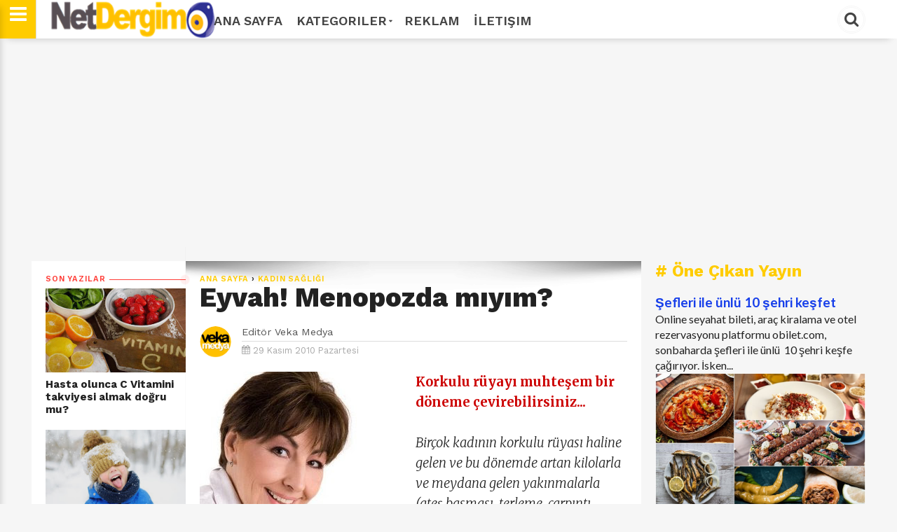

--- FILE ---
content_type: text/html; charset=UTF-8
request_url: https://www.netdergim.net/2010/11/eyvah-menopozda-mym.html
body_size: 29187
content:
<!DOCTYPE html>
<html dir='ltr' style='padding-top: 0px;' xmlns='http://www.w3.org/1999/xhtml' xmlns:b='http://www.google.com/2005/gml/b' xmlns:data='http://www.google.com/2005/gml/data' xmlns:expr='http://www.google.com/2005/gml/expr'>
<head>
<link href='https://www.blogger.com/static/v1/widgets/335934321-css_bundle_v2.css' rel='stylesheet' type='text/css'/>
<!--[if lt IE 9]> <script src="http://html5shiv.googlecode.com/svn/trunk/html5.js"> </script> <![endif]-->
<meta content='text/html; charset=UTF-8' http-equiv='Content-Type'/>
<meta content='blogger' name='generator'/>
<link href='https://www.netdergim.net/favicon.ico' rel='icon' type='image/x-icon'/>
<link href='https://www.netdergim.net/2010/11/eyvah-menopozda-mym.html' rel='canonical'/>
<link rel="alternate" type="application/atom+xml" title="Net Dergim - Atom" href="https://www.netdergim.net/feeds/posts/default" />
<link rel="alternate" type="application/rss+xml" title="Net Dergim - RSS" href="https://www.netdergim.net/feeds/posts/default?alt=rss" />
<link rel="service.post" type="application/atom+xml" title="Net Dergim - Atom" href="https://www.blogger.com/feeds/6413042421640350549/posts/default" />

<link rel="alternate" type="application/atom+xml" title="Net Dergim - Atom" href="https://www.netdergim.net/feeds/502269109367088866/comments/default" />
<!--Can't find substitution for tag [blog.ieCssRetrofitLinks]-->
<link href='http://im.haberturk.com/2010/10/27/565431_detay.jpg?1288167274' rel='image_src'/>
<meta content='https://www.netdergim.net/2010/11/eyvah-menopozda-mym.html' property='og:url'/>
<meta content='Eyvah! Menopozda mıyım?' property='og:title'/>
<meta content='İnternette yayınlanan en geniş kapsamlı dergi: Net DERGİM' property='og:description'/>
<meta content='https://lh3.googleusercontent.com/blogger_img_proxy/AEn0k_vfMAjyvHUlzE0PIZhPX97qV1U5ps73s6mSJRGJVwrLrvDPT4VRZdCLtdcceMGDP-PzVaqv6gXgvVlRwV_5etGyxVPpE_XgnGSwElqH6kvGpheqlXvYLeB_VTbma_eszRaM=w1200-h630-p-k-no-nu' property='og:image'/>
<meta content='width=device-width,initial-scale=1,minimum-scale=1,maximum-scale=1' name='viewport'/>
<meta content='text/hftml;charset=UTF-8' http-equiv='Content-Type'/>
<meta content='IE=edge,chrome=1' http-equiv='X-UA-Compatible'/>
<meta HTTP-EQUIV='refresh' content='420;URL=https://www.netdergim.net'/>
<!-- Global site tag (gtag.js) - Google Analytics -->
<script async='async' src='https://www.googletagmanager.com/gtag/js?id=UA-1107534-13'></script>
<script>
  window.dataLayer = window.dataLayer || [];
  function gtag(){dataLayer.push(arguments);}
  gtag('js', new Date());

  gtag('config', 'UA-1107534-13');
</script>
<meta content='cac7b792edcdb82b' name='yandex-verification'/>
<!-- Description and Keywords (start) -->
<meta content='aşk, evlilik, yaşam, sağlık, gezi, turizm, dekorasyon, düğün, gelin, ilişki, cinsellik, güzellik, kadın, damat, erkek, sağlık, paket, kına gecesi, nişan, hediye, sevgi' name='keywords'/>
<!-- Description and Keywords (end) -->
<!--########### SEO Titles ########### -->
<title>Eyvah! Menopozda mıyım? ~ Net Dergim</title>
<!--########### SEO Dynamic Meta Description ########### -->
<!--############# Facebook Graph ################-->
<meta content='Eyvah! Menopozda mıyım?' property='og:title'/>
<meta content='https://www.netdergim.net/2010/11/eyvah-menopozda-mym.html' property='og:url'/>
<meta content='article' property='og:type'/>
<meta content='Net Dergim' property='og:site_name'/>
<meta content='https://blogger.googleusercontent.com/img/b/R29vZ2xl/AVvXsEj3taLE9LhgacKCo9tPFmkXSC0JIRIQYTM9z-kdtWjrjagTuUHhgNWxTZI3itvkYp0sTtkn5osHCKF-CEaqmyYV4zNsE0rnqZu82Ei4BsubdnXz8B6tvQj2gugY2zgILr_dfUHjE7uZS8K7/s1600/FlortCafe_logosss.png' property='og:image'/>
<meta content='Facebook App ID here' property='fb:app_id'/>
<meta content='Facebook Admins ID here' property='fb:admins'/>
<link href='https://fonts.googleapis.com/css?family=Lato:400,400i,700,700i|Merriweather:300,300i,400,400i,700,700i|Work+Sans:400,600,700,800|Roboto:400,700,300,500|' rel='stylesheet'/>
<link href="//netdna.bootstrapcdn.com/font-awesome/4.7.0/css/font-awesome.css" rel="stylesheet">
<link href='https://blogger.googleusercontent.com/img/b/R29vZ2xl/AVvXsEjcqL66xfkUd0uEUqsq-GmepD5_iiVOYMnB4IzAAPUeLCa0l5rGj86e6_7QU5XY6LSj3QG7wz7zm567JeFx6Li2mjjaZ3PojGzbTwSS4N3FsjxeezUJWTtx0PcixV2CQ7miiW6h511bzss/s1600/favicon.png' rel='shortcut icon' sizes='64x64' type='image/vnd.microsoft.icon'/>
<script src='https://code.jquery.com/jquery-1.12.0.min.js' type='text/javascript'></script>


<style type="text/css"><!-- /* 
<style id='page-skin-1' type='text/css'><!--
/*
/*-----------------------------------------------
/////////////////////////////////////////////////////////
//                                                     //
//  Blogger:  Template Style
//  Name:     Parhlo Premium/Magazine Blogger Template
//  Designer: Templatezy
//  URL:      http://www.templatezy.com/
//  Date:     Oct 31/2017
//  Version:  Free Version
//                                                     //
/////////////////////////////////////////////////////////
License:  You May Not Remove the footer credit links because This free Blogger template is licensed under the Creative Commons Attribution 3.0 License, which permits both personal and commercial use.
/* Variable Definitions
====================
<Variable name="link.color" description="Link Color" type="color" default="#173fea"/>
<Variable name="blog.title.color" description="Blog Title Color" type="color" default="#173fea"/>
<Variable name="post.title.color" description="Post Title Color" type="color" default="#173fea"/>
<Variable name="sidebar.title.color" description="Sidebar Title Color" type="color" default="#173fea"/>
<Variable name="tag.background.color" description="Tag Background Color" type="color" default="#173fea"/>
<Variable name="blog.border.top.color" description="Blog's Top Border Color" type="color" default="#173fea"/>
*/
html,body,div,span,applet,object,iframe,p,blockquote,pre,a,abbr,acronym,address,big,cite,code,del,dfn,em,img,ins,kbd,q,s,samp,small,strike,strong,sub,sup,tt,var,center,dl,dt,dd,ol,ul,li,fieldset,form,label,legend,table,caption,tbody,tfoot,thead,tr,th,td,article,aside,canvas,details,embed,figure,figcaption,footer,header,hgroup,menu,nav,output,ruby,section,summary,time,mark,audio,video{margin:0;padding:0;border:0;font-size:100%;font:inherit;vertical-align:baseline;}
/* HTML5 display-role reset for older browsers */
article,aside,details,figcaption,figure,footer,header,hgroup,menu,nav,section{display:block;}body{line-height:1;display:block;}*{margin:0;padding:0;}html{display:block;}blockquote,q{quotes:none;}blockquote:before,blockquote:after,q:before,q:after{content:&#39;&#39;;content:none;}table{border-collapse:collapse;border-spacing:0;}
#navbar-iframe{height:0;visibility:hidden;display:none;}
body {background:#f6f6f6;font: 400 1rem/100% "Lato",Arial,sans-serif;color:#222;transition:all 0.31s ease 0s;}
a:link {color:#173fea;overflow: hidden !important;text-decoration:none;outline: 0 none !important;}
a:visited {color:#173fea;text-decoration:none;}
a:hover {transition:all 0.31s ease 0s;text-decoration:underline;}
img {max-width:100%;vertical-align:middle;border:0;height:auto;}
a img {border-width:0;}
.quickedit, #Attribution1, .feed-links, .updated, .home-link, .icon-action {display:none !important;}
.clear {clear:both;}
.separator a {margin: 0 !important;}
.blog-pager {background: #eee none repeat scroll 0 0; border-top: 1px solid #ddd; color: #aaa; font: 700 0.9rem "Work Sans",sans-serif; height: 18px; padding: 15px 0; text-transform: uppercase;}
/*==///////////////////////////////////////////
//                 Number Pages
/////////////////////////////////////////==*/
#blog-pager a {
background:$maincolor;
border-radius: 10%;
color: #fff !important;
float: left;
font-family: open sans;
font-size: 11px;
font-weight: bold;
padding: 10px 15px 9px;
text-decoration: none;
text-shadow: none;
text-transform: uppercase;
}
#blog-pager a:hover {
background: #000000;
}
.showpageOf {
display: none;
}
.showpagePoint {
background: #000000;
padding: 5px;
padding: 10px 12px 9px 12px;
font-weight: bold;
color: #fff;
}
.showpageNum a {
background: #ffcc00;
padding: 5px;
padding: 10px 12px 9px 12px;
color: #000;
font-weight: bold;
}
.showpageArea a {
text-decoration: none;
}
.showpageArea a:hover {
transition: all 0.3s ease-out;
background: #000000;
}
.showpage a {
background: #de1b1b;
padding: 5px;
padding: 10px 12px 9px 12px;
color: #000;
font-weight: bold;
}
span.showpage a {
background: #000 none repeat scroll 0 0 !important;
margin-left: 4px;
margin-right: 10px;
width: 7px;
}
span.showpage a li {
font-weight:bold;
}
.showpageArea {
float: none;
position: relative;
top: -8px;
}
.showpagePoint {
margin-right: 8px;
}
.showpageNum a {
margin-right: 5px;
}
.showpageArea a {
font-family: open sans;
font-weight: 400;
text-shadow: none;
}
.showpageArea {
font-family: open sans;
font-weight: 400;
text-shadow: none;
text-align: center;
margin: auto;
left: 340px;
}
.feed-links {
display: none;
}
.showpageArea a {
float: left;
font-size: 15px;
color: #fff!important;
padding-left: 15px;
padding-right: 15px;
}
.showpagePoint {
border-radius: 10%;
float: left;
font-size: 11px;
padding-left: 15px;
padding-right: 15px;
}
.tabs-widget {
list-style: none;
list-style-type: none;
margin: 0 0 10px 0;
padding: 0;
height: 48px!important;
overflow: hidden;
}
.blog-pager a {color: #aaa; padding: 15px;}
.blog-pager a:hover {color: #07e; text-decoration: none;}
#blog-pager-older-link {float: left;}
#blog-pager-newer-link {float: right;}
.status-msg-border, .status-msg-body {display: none;}
.status-msg-body {color: #444; font: 700 0.9rem "Work Sans",sans-serif; margin: 0 0 10px;}
.tr-caption {color: #999; font: 400 0.8rem/120% "Work Sans",sans-serif; padding: 10px 0 0; text-align: right !important;}
.reaction-buttons {display: none;}
#cfs_top_div, #cfs_top_ifr {display: none !important; height: 0 !important; position: absolute !important;}
.post-body.entry-content h1 {font: 700 2rem/120% "Work Sans",sans-serif;}
.post-body.entry-content h2 {font: 700 1.8rem/120% "Work Sans",sans-serif;}
.post-body.entry-content h3 {font: 700 1.6rem/120% "Work Sans",sans-serif;}
.post-body.entry-content h4 {font: 700 1.4rem/120% "Work Sans",sans-serif;}
.post-body.entry-content h5 {font: 700 1.2rem/120% "Work Sans",sans-serif;}
.post-body.entry-content h6 {font: 700 1rem/120% "Work Sans",sans-serif;}
iframe {width: 100%;}
@keyframes sk-scaleout {
0% {transform: scale(0);}
100% {opacity: 0; transform: scale(1);}
}
@keyframes sk-scaleout {
0% {transform: scale(0);}
100% {opacity: 0; transform: scale(1);}
}
*/
--></style>
<style id='template-skin-1' type='text/css'><!--
body#layout ul {display: none;}
body#layout .add_widget {background: #f8f8f8 none repeat scroll 0 0; border: 1px solid #ccc; border-radius: 2px; padding: 5px;}
body#layout .section h4 {font-size: 14px !important;}
body#layout div.layout-title {color: #ff3c36 !important; font-size: 14px !important; font-style: italic !important; font-weight: bold !important;}
body#layout div.layout-widget-description {font-size: 12px !important; font-style: italic; line-height: 130%;}
body#layout .add_widget a {font-size: 12px !important; margin-left: 20px !important;}
body#layout div.section {background: #f5f5f5 none repeat scroll 0 0!important; padding: 7px!important;}
body#layout #mobile-nav {float: left; width: 22%;}
body#layout #header {float: left; width: 28%;}
body#layout #header-nav {float: right; width: 46.9%;}
body#layout #left_wrapper {float: left; width: 20%;}
body#layout #main_wrapper {float: left; width: 50%;}
body#layout #sidebar-wrapper {float: right; width: 30%;}
body#layout #header:before {content: 'Logo';}
body#layout #header-nav:before {content: 'Top Manu';}
body#layout #mobile-nav:before {content: 'Mobile Menu';}
body#layout #top-ads:before {content: 'Top Ads';}
body#layout #top-header-wrapper:before {content: 'Slideshow (Add Label &#11015;)';}
body#layout #vT-gallery:before {content: 'Add Gallery Script &#11015;)';}
body#layout #vT-video:before {content: 'Add News Script &#11015;)';}
body#layout #sidebar-wrapper:before {content: 'Sidebar Widgets';}
body#layout #left_wrapper:before {content: 'Add Recent Posts (Script &#11015;) ';}
body#layout #footer-wrapper:before {content: 'Add Social Sharing (Codes &#11015;) ';}
body#layout #footer-wrapper:before,
body#layout #mobile-nav:before,
body#layout #header:before,
body#layout #header-nav:before,
body#layout #top-ads:before,
body#layout #top-header-wrapper:before,
body#layout #vT-gallery:before,
body#layout #vT-video:before,
body#layout #left_wrapper:before,
body#layout #sidebar-wrapper:before,
body#layout #header-wrapper-rec:before { background-color: #555; color: #fff; padding: 15px 0; display: block; font-size: 18px; text-align: center; margin: 0 4px; margin-bottom: 8px; text-transform: uppercase; font-family: open sans,arial; }
--></style>
<style type='text/css'>
.widget.HTML {margin: 0;}
.widget.Header {margin: 0;}
.widget ul {margin: 0; padding: 0;}
.header.section {margin: 0;}
.section {margin: 0;}
.PopularPosts .widget-content ul li {padding: 0;}
#header-wrapper {background: #fff none repeat scroll 0 0; box-shadow: 0 10px 10px -10px rgba(0, 0, 0, 0.2); height: 55px; position: fixed; top: 0 !important; width: 100%; z-index: 100;}
#header-inner img {height: 55px; width: auto;}
#in-header-wrapper {margin: 0 auto; max-width: 1190px; padding: 0 20px; width: 100%;}
#header {
	float: left;
	margin: 0;
	min-width: 240px;
	overflow: hidden;
	width: auto;
	left: 26px;
	position: relative;
}
.titlewrapper {color: #222; font: 800 2.85rem/114% "Work Sans",sans-serif; letter-spacing: -2px;}
.titlewrapper a {color: #222;}
.titlewrapper a:hover {color: #ff3c36; text-decoration: none;}
.description span {display: none;}
#header-nav {float: right; overflow: hidden; width: 940px;}
#top-header-wrapper {margin: 0 auto -55px; max-width: 1190px; width: 100%;}
#top-slideshow {padding: 55px 0 0;}
#top-ads {margin: 55px auto -75px; max-width: 1150px; padding: 1.5% 0; position: relative; text-align: center; width: 100%;}
#top-header-wrapper h1 {color: transparent; font-size: 1px; position: absolute;}
#top-slideshow h2 {background: #ffcc00 none repeat scroll 0 0; color: #fff; font: 700 1.5rem "Work Sans",sans-serif; padding: 2px 10px; position: absolute; z-index: 10;}
#top-slideshow h2:before {content: "\f06d"; font-family: fontawesome; margin: 0 5px 0 0;}
#top-bar {height: 55px; max-width: 940px; position: fixed; text-transform: uppercase; width: 100%; z-index: 100;}
#menu ul, #menu li {float: left; list-style: outside none none; margin: 0; padding: 0;}
#menu li a, #menu li a:link, #menu li a:visited {
	color: #444;
	display: block;
	font: 600 18px "Work Sans";
	padding: 18.5px 10px;
}
#menu li a:hover, #menu li a:active {color: #FFCC00; text-decoration: none; transition: all 0.31s ease 0s;}
#menu li li a, #menu li li a:link, #menu li li a:visited {background: #fff none repeat scroll 0 0; border-top: 1px solid rgba(0, 0, 0, 0.1); color: #444; font: 600 12px "Work Sans",sans-serif; margin: 0; padding: 10px 20px; text-transform: none; width: 170px;}
#menu li li a:hover, #menu li li a:active {background: #e5e5e5 none repeat scroll 0 0;}
#menu li ul {bottom: -27px; height: 32px; left: -999em; margin: 0; padding: 0; position: absolute; width: 170px; z-index: 9999;}
#menu li ul a {width: 140px;}
#menu li ul ul {margin: -22px 0 0 190px;}
#menu li:hover ul ul, #menu li:hover ul ul ul, #menu li.sfhover ul ul, #menu li.sfhover ul ul ul {left: -1013em;}
#menu li:hover ul, #menu li li:hover ul, #menu li li li:hover ul, #menu li.sfhover ul, #menu li li.sfhover ul, #menu li li li.sfhover ul {left: auto;}
#menu span::after {
	bottom: 3px;
	color: #444;
	content: "\f0d7";
	font-family: FontAwesome;
	font-size: 8px;
	position: relative;
	left: 3px;
}
#menu li:hover, #menu li.sfhover {position: static;}
#menuku {margin: 0 0 -49px; position: relative;}
#top-social li {display: inline-block; list-style: outside none none; margin: 0 5px;}
#top-social li a {color: #fff;}
#top-social li a:hover {text-decoration: none;}
#cssmenu input {background: #f6f6f6 none repeat scroll 0 0; border: medium none; color: #444; font: italic 400 14px "Merriweather",serif; padding: 11px 15px; width: 340px;}
.fa.fa-facebook, .fa.fa-twitter, .fa.fa-instagram, .fa.fa-pinterest, .fa.fa-google-plus, .fa.fa-rss {background: #333 none repeat scroll 0 0; border-radius: 50%; font-size: 18px; height: 40px; line-height: 40px; text-align: center; transition: all 0.31s ease 0s; width: 40px;}
.fa.fa-facebook:hover {background: #3b5998;}
.fa.fa-twitter:hover {background: #00d1f7;}
.fa.fa-instagram:hover {background: #125688;}
.fa.fa-google-plus:hover {background: #df4b38;}
.fa.fa-pinterest:hover {background: #ab171e;}
.fa.fa-rss:hover {background: #fb8f3d;}
#search_box {float: right; height: 55px; position: relative; width: 200px;}
#search_box #search {border: medium none; display: none; float: right; position: absolute; right: 42px; top: 0;}
#search_box #search #search_text {
	background: #ffffff none repeat scroll 0 0;
	border: medium none;
	color: #000;
	float: left;
	font: italic 400 14px "Merriweather",serif;
	height: 40px;
	margin: 7.5px 0 0;
	padding: 0 10px;
	transition: all 0.31s ease 0s;
	width: 897px;
	border: 2px solid #ffcc00;
}
#search_box #search #search_text:focus {color: #000;}
#search_box .search_button {border: 3px double #f6f6f6; border-radius: 50%; color: #444; cursor: pointer; display: inline-block; float: right; font-size: 22px; height: 34px; line-height: 31px; margin: 7.5px 0 0; text-align: center; width: 34px;}
#search_box .search_button:hover, #search_box .search_button.active {color: #000;}
.menu {
	border-right: 1px solid #ddd;
	color: #fff;
	cursor: pointer;
	float: left;
	font-size: 28px;
	height: 55px;
	left: 0;
	line-height: 38px;
	position: fixed;
	text-align: center;
	top: 0px;
	width: 51px;
	z-index: 100;
	background-color: #ffcc00;
}
.menu:hover {color: #fff; transition: all 0.31s ease-in-out 0s;}
.leftsearch {background: #262626 none repeat scroll 0 0; border-left: 1px solid #161616; float: right; margin: 0 0 0 12px; padding: 0 12px;}
#css-menu {box-shadow: 0 10px 10px 0 rgba(0, 0, 0, 0.2); height: 100%; left: -370px; position: fixed; top: 0; transition: all 0.31s ease-in-out 0s; z-index: 9999;}
#cssmenu, #cssmenu ul, #cssmenu li, #cssmenu a {background: #fff none repeat scroll 0 0; ist-style: outside none none; margin: 0; padding: 0; position: relative;}
#cssmenu a {padding: 13px 15px 13px 30px;}
#cssmenu {height: 100%; overflow: auto; max-width: 370px;}
#cssmenu ul li {cursor: pointer;}
#cssmenu ul li:first-child {border-top: medium none;}
#cssmenu ul li:last-child {}
#cssmenu ul li:last-child a {}
#cssmenu ul li a {border-bottom: 1px solid #eee; border-top: 1px solid #eee; color: #444; display: block; font: 700 1rem "Work Sans",sans-serif; margin: 0 0 -1px; padding: 15px; text-transform: uppercase;}
#cssmenu ul li a:hover {color: #ffcc00; text-decoration: none; transition: all 0.31s ease-in-out 0s;}
#cssmenu ul li.home .close-menu {display: block; font-size: 25px; padding: 15px; text-align: left; color: #000;}
.close-menu:hover {color: #444!important; transition: all 0.31s ease-in-out 0s;}
#cssmenu ul li.has-sub a::after {-moz-border-bottom-colors: none; -moz-border-left-colors: none; -moz-border-right-colors: none; -moz-border-top-colors: none; border-color: transparent transparent transparent #000; border-image: none; border-style: solid; border-width: 9px; content: ""; position: absolute; right: 15px; top: 15px;}
#cssmenu ul li.has-sub.active a::after {-moz-border-bottom-colors: none; -moz-border-left-colors: none; -moz-border-right-colors: none; -moz-border-top-colors: none; border-color: #fff transparent transparent; border-image: none; border-style: solid; border-width: 7px; right: 20px; top: 17px;}
#cssmenu ul ul {display: none; padding: 0;}
#cssmenu ul ul a {border-bottom: 1px solid #eee; border-top: 1px solid #eee; color: #444; display: block; font: 700 1rem "Work Sans",sans-serif; margin: 0 0 -1px 15px; padding: 15px;}
#cssmenu ul ul a:hover {color: #ff3c36; text-decoration: none; transition: all 0.31s ease-in-out 0s;}
#cssmenu ul ul li:last-child {border: medium none;}
#varThemes_wrapper {background: #fff none repeat scroll 0 0; margin: 0 auto; max-width: 1190px; overflow: hidden; padding: 35px 0 0; width: 100%;}
#div_item-left {background: #fff none repeat scroll 0 0; border-top: 20px solid #f6f6f6; display: none; float: left; margin: 20px 0 0; max-width: 220px; width: 100%;}
#item-left {background: #fff none repeat scroll 0 0; padding: 20px 0 10px 20px;}
.title div {border-top: 1px solid; margin: -5px 0 0; overflow: hidden;}
.title span {background: #fff none repeat scroll 0 0; padding: 0 5px 0 0;}
.spinner {animation: 0.5s ease-in-out 0s normal none infinite running sk-scaleout; background-color: #ff3c36; border-radius: 100%; float: right; height: 14px; margin: -8px -6px -8px 0 !important; width: 14px;}
#main_wrapper {background: #fff none repeat scroll 0 0; border-top: 20px solid #f6f6f6; float: left; margin: 20px 0 0; max-width: 830px; padding: 20px; width: auto;}
#main_wrapper {
	background: white url('https://blogger.googleusercontent.com/img/b/R29vZ2xl/AVvXsEj7JEnf2loPasfExpl4Y-gGEi4K5XLUCWHosyMVtDEWE5uJeWVrmjtUUc6w_kquNEsxMcTGuGm8Xz993GdaxxtJFnfKo40x7sNjYxu3NlCfGLBkTJtj6Xqzi1iWRx1OA6sadtEsLosfJGam/s1600/top-shadow.png') no-repeat scroll center top !important;
	box-shadow: 0 0 1px 0 rgba(0, 0, 0, 0.125);}
.post-image:hover {opacity: 1; transition: all 0.25s ease 0s;}
.post-image {float: left; height: auto; object-fit: cover; opacity: 0.9; width: auto;}
.blogger-post-thumbnail-area {background: #222 none repeat scroll 0 0; float: left; margin: 0 20px 0 0; max-height: 250px; overflow: hidden;}
#sidebar-wrapper {background: #f6f6f6 none repeat scroll 0 0; float: right; max-width: 320px; padding: 20px 0; width: 100%;}
#sidebar .widget-content, #item-left .widget-content {margin: 0 0 40px;}
#sidebar {background: #f6f6f6 none repeat scroll 0 0; max-width: 300px; padding: 20px 20px 64px; width: 100%;}
#footer-wrapper {
	background: #fcfcfc none repeat scroll 0 0;
	margin: 20px auto 0;
	padding: 40px 0 0;
	text-align: center;
	border-top: 1px solid #e5e5e5;
}
#footer-wrapper h2 {display: none;}
.footer2 {background: #111 none repeat scroll 0 0; color: #fafafa; font: 500 0.9rem/130% "Work Sans",sans-serif; margin: 40px 0 0; padding: 20px 0;}
.footer2 a {color: #fff;}
.footer2 p {margin:auto;}
.footer2 p a{margin:auto;}
.footer2 p .fa {
    color: #ffcc00;
}


.footer2 a:hover {color: #666; text-decoration: none;}
.top-templatezy {background: #ffcc00 none repeat scroll 0 0; border-radius: 3px; bottom: 5px; color: #fff !important; display: none; font-size: 30px; padding: 0 6px; position: fixed; right: 5px;}
.top-templatezy:hover {background: #222 none repeat scroll 0 0; text-decoration: none;}
.lighter,.lighter *{transition:all 0.31s ease 0s}
.lighter{position:fixed; top:0; bottom:0; left:0; right:0; z-index:400000; opacity:1}
.lighter.fade{opacity:0}
.lighter.fade .lighter-container{transform:scale(0.5)}
.lighter img{width:100%; height:100%}
.lighter .lighter-overlay{background:rgba(0,0,0,0.75); height:100%; width:100%}
.lighter .lighter-container{background:white; position:absolute; z-index:400000; top:50%; left:50%; right:50%; bottom:50%; box-shadow:0 2px 8px rgba(0,0,0,0.5)}
.lighter .lighter-container .lighter-close{top: 0; right: 0; width: 30px; height: 30px; margin: -15px; line-height: 30px; font-size: 16pt; font-family: Helvetica,Arial,serif;}
.lighter .lighter-container .lighter-next{display:none; right:40px; top:50%; width:40px; height:40px; margin:-20px 0; line-height:34px; font-size:32pt; font-family:Times,serif}
.lighter .lighter-container .lighter-prev{display:none; left:40px; top:50%; width:40px; height:40px; margin:-20px; line-height:24pt; font-size:34px; font-family:Times,serif}
.lighter .lighter-container .lighter-next,.lighter .lighter-container .lighter-prev,.lighter .lighter-container .lighter-close{cursor:pointer; position:absolute; z-index:800000; text-align:center; border-radius:40px; color:rgba(255,255,255,0.8); background:rgba(255,0,0,0.6);}
.lighter .lighter-container .lighter-next:hover,.lighter .lighter-container .lighter-prev:hover,.lighter .lighter-container .lighter-close:hover{color:white; text-decoration: none; background:rgba(255,0,0,0.9)}
.lighter .lighter-container .lighter-next:active,.lighter .lighter-container .lighter-prev:active,.lighter .lighter-container .lighter-close:active{color:white; background:rgba(0,0,0,0.6)}
#sidebar h2 {color: #ffcc00; font: 700 1.5rem "Work Sans",sans-serif; margin: 0 0 10px;}
.fa.fa-twitter-square {color: #222; font-size: 30px; margin: 0 20px 0 0; opacity: 0.75;}
.fa.fa-twitter-square:hover, .fa.fa-google-plus-square:hover, .fa.fa-facebook-square:hover {opacity: 1; transition: all 0.25s ease 0s;}
.fa.fa-facebook-square {color: #222; font-size: 30px; opacity: 0.75;}
.fa.fa-google-plus-square {color: #222; font-size: 30px; margin: 0 20px 0 0; opacity: 0.75;}
.post-share-buttons.goog-inline-block {margin: 20px 0 0; }
#controltab li {display: block; float: left; font: 700 0.9rem "Work Sans",sans-serif; letter-spacing: 0.05rem; list-style: outside none none; margin: 0 20px 10px 0; text-transform: uppercase;}
#controltab a {color: #444;}
#controltab a:hover {color: #ff3c36; text-decoration: none;}
.controltab {color: #ffcc00; height: 18px; margin: 0 0 1px; overflow: hidden; padding: 0 0 10px 1px;}
.latest-tab::before {content: "\f017"; font-family: fontawesome; margin: 0 5px 0 0;  }
.featured-tab::before {content: "\f005"; font-family: fontawesome; margin: 0 5px 0 0; }
.video-tab::before {content: "\f03d"; font-family: fontawesome; margin: 0 5px 0 0; }
.gallery-tab::before {content: "\f03e"; font-family: fontawesome; margin: 0 5px 0 0;}
.featured-tab::after {border-left: 5px solid transparent; border-right: 5px solid transparent; border-top: 5px solid #ffcc00; content: ""; display: block; height: 0; left: 50%; margin: 0 0 0 4px; position: relative; top: 0; width: 0; z-index: 10;}
#vT-featured h2, #vT-video h2, #vT-gallery h2 {color: #ffcc00; font: 700 1.5rem "Work Sans",sans-serif; margin: 20px 0 0; padding: 0 0 10px;}
#Site-Link h2, #vT-featured h2, #vT-gallery .mbtlist li .itag {display: none;}
#vT-featured h2:before {content: "\f005"; font-family: fontawesome; margin: 0 5px 0 0;}
#vT-gallery h2:before {content: "\f03e"; font-family: fontawesome; margin: 0 5px 0 0;}
#vT-video h2:before {content: "\f03d"; font-family: fontawesome; margin: 0 5px 0 0;}
#vT-latest {font: 700 1.5rem "Work Sans",sans-serif;}
#vT-latest {color: #ffcc00; font: 700 1.5rem "Work Sans",sans-serif; margin: 20px 0 0; padding: 0 0 10px;}
#vT-latest::before {font-family: fontawesome; margin: 0 5px 0 0; content: "\f017";}
.post-footer {display: none;}
.post-title.entry-title {font: 700 1.3rem/123% "Work Sans",sans-serif !important; overflow: hidden;}
.post-title.entry-title a {color: #222;}
.post-title.entry-title a:hover {color: #ff3c36; text-decoration: none;}
.post-outer { border-top: 1px solid #ddd;}
.post-footer-line.post-footer-line-2 {}
.post-top-label {color: #ff3c36; font: 600 0.7rem/100% "Work Sans",sans-serif; etter-spacing: 0.05rem; padding: 20px 20px 5px; text-transform: uppercase;}
.post-top-label {
	background: white url('https://blogger.googleusercontent.com/img/b/R29vZ2xl/AVvXsEj7JEnf2loPasfExpl4Y-gGEi4K5XLUCWHosyMVtDEWE5uJeWVrmjtUUc6w_kquNEsxMcTGuGm8Xz993GdaxxtJFnfKo40x7sNjYxu3NlCfGLBkTJtj6Xqzi1iWRx1OA6sadtEsLosfJGam/s1600/top-shadow.png') no-repeat scroll center top !important;
	box-shadow: 0 0 1px 0 rgba(0, 0, 0, 0.125);}
.jump-link {display: none;}
.top-author {color: #999; font: 400 0.7rem/100% "Work Sans",sans-serif; margin: 12px 0 8px; text-transform: uppercase;}
.authorPhoto {border-right: 15px solid #fff; display: block; float: left; margin: 20px 0; width: 45px;}
.authorPhoto img {border-radius: 50%;}
.date-header {color: #aaa; font: 400 0.8rem "Work Sans",sans-serif; padding: 5px 0 0;}
.post-author.vcard {margin: 0 10px 0 0;}#search_box #search #search_text:focus
.fn span {font-weight: bold;}
.post-body.entry-content {color: #555; font: 400 1rem/140% "Lato",sans-serif;}
.breadcrumbs {color: #222; font: 600 0.7rem/100% "Work Sans",sans-serif; letter-spacing: 0.05rem; text-transform: uppercase;}
blockquote {color: #555; font: 700 1.6rem/130% "Work Sans",sans-serif; margin: 5% 10%;}
.separator {margin: 0 0 -2%;}
.breadcrumbs a {color: #ffcc00;}
.breadcrumbs a:hover {color: #ff3c36; text-decoration: none;}
.tr-caption-container {margin: 0 !important;}
.post-body.entry-content li {margin: 0 10%;}
.post-labels, .post-labels a {color: #ffcc00;display:none;}
.post-labels a:hover {color: #ff3c36; text-decoration: none;}
.post-comment-link {display: none;}
.blogger-iframe-colorize.blogger-comment-from-post {height: 230px;}
.comments .comments-content a, .user {color: #262626; font: 700 13px "roboto",sans-serif;}
.comment-header {line-height: 14px; margin: 0 0 5px;}
.comments h2, .comments h3, .comments h4 {background: #f5f5f5 none repeat scroll 0 0; border-bottom: 1px solid #c5c5c5; color: #262626; font: 16px "roboto",sans-serif; margin: 0; padding: 3.7% 25px;}
.comments .comments-content .comment {border-bottom: 1px solid #e5e5e5; list-style: outside none none; margin: 0 25px;}
.comments h4::after {color: #999; content: "\f0e6"; float: right; font-family: fontawesome; font-size: 25px; line-height: 17px;}
.datetime a {color: #999 !important; font: 11px "roboto",sans-serif !important; letter-spacing: 0 !important; text-decoration: none !important;}
.datetime a:hover {color: #006cd8 !important;}
.comments .comment .comment-actions a {border: 1px solid #d9d9d9; border-radius: 2px; box-shadow: 0 1px 0 rgba(0, 0, 0, 0.05); color: #737373; font: 11px "roboto",sans-serif; margin: 0 15px 0 0; padding: 2px 8px; text-align: center; text-transform: none;}
.comment-actions a:hover {color: #006cd8 !important; text-decoration: none; transition: all 0.31s ease 0s;}
.comments .comment .avatar-image-container, .comments .comment .avatar-image-container img {border: medium none; border-radius: 50%; float: left; margin: 9px 0 0; max-height: none; max-width: none; outline: medium none; padding: 0;}
.comments .comment .comment-block {margin: 0 0 0 45px !important; padding: 12.5px 0;}
.comments .comment .comment-thread.inline-thread ol {list-style: outside none none;}
.comments .comment .comment-thread.inline-thread {margin: 0 0 0 20px;}
.comments .comment .comment-thread.inline-thread .comment .comment-block {margin: 0 0 0 45px !important;}
.comments .comment .comment-content {color: #262626; font: 13px/1.4 "roboto",sans-serif; text-align: left;}
.avatar-image-container img {background: rgba(0, 0, 0, 0) url("https://blogger.googleusercontent.com/img/b/R29vZ2xl/AVvXsEiaWMkos-pQwAM8p-173t5PHaqO1Ny92_z9oW9lvMKlcM7nha9Y9t8pJsVcdS59MSYcHaRlEanLUK6h6GLFYvO18-SvMHXneZehBSlUTOpzN3A9_Heo6RF2QsOcmefb0i4casOq_yw9s_s/s1600/secret_2-0_update_app_icon.png") no-repeat scroll 0 0; height: 35px; width: 35px;}
.datetime.secondary-text {margin: 0 0 0 5px;}
.thread-count, .loadmore.loaded, .continue, .feed-links {display: none;}
.comment-content {margin: 0 0 5px;}
.comment-actions.secondary-text {}
.comments {border: 1px solid #c5c5c5; margin: 50px 0 0;}
#comments ol {margin: 0 0 -1px;}
#vT-featured .mbtlist img:nth-child(1) {height: 230px;}
#vT-featured .mbtlist li:nth-child(1) {max-width: 360px; width: 100%;}
#vT-featured .mbtlist li:nth-child(2) .overlay img, #vT-featured .mbtlist li:nth-child(3) .overlay img, #vT-featured .mbtlist li:nth-child(4) .overlay img {height: 100%;}
#vT-gallery .mbtlist li {border: medium none; float: left; margin: 0; padding: 0; width: 33.33%;}
#vT-gallery .mbtlist li:nth-child(4) {display: none;}
#vT-gallery .mbtlist li .overlay {float: none; height: 400px; width: 100%;}
#vT-gallery .mbtlist li .overlay img {height: 400px; max-height: 100%;}
#vT-gallery .mbtlist li .itag {display: none;}
#vT-gallery .mbtlist li .mbttitle {background: rgba(0, 0, 0, 0) linear-gradient(to bottom, rgba(0, 0, 0, 0) 0%, rgba(0, 0, 0, 0.9) 100%) repeat scroll 0 0; color: #fff; font: 700 1.3rem/123% "Work Sans",sans-serif; margin: -66px 0 0; overflow: hidden; padding: 10px 10px 80px; position: relative; text-overflow: ellipsis; white-space: nowrap;}
#vT-gallery .mbtlist li .icon, #vT-gallery .mbtlist li .idate {display: none;}
#vT-gallery .mbtlist li .iline {background: rgba(0, 0, 0, 0) linear-gradient(to bottom, rgba(0, 0, 0, 0) 0%, rgba(0, 0, 0, 0.9) 100%) repeat scroll 0 0; color: #ccc; line-height: 123%; margin: -74px 0 0; padding: 0 10px 10px; position: relative;}
#vT-gallery .mbtlist li .iauthor {color: #ccc;}
#PopularPosts1 h2::before {content: "\f0e7"; font-family: fontawesome; margin: 0 5px 0 0;}
#PopularPosts1 ul {counter-reset: popularcount; margin: 0; padding: 0;}
#PopularPosts1 .item-thumbnail::after {
	background: #000 none repeat scroll 0 0;
	border: 3px solid #f6f6f6;
	border-radius: 50%;
	color: #f6f6f6;
	content: counter(popularcount, decimal);
	counter-increment: popularcount;
	font: 700 20px/140% "Work Sans",sans-serif;
	height: 30px;
	left: 75px;
	list-style-type: none;
	position: absolute;
	text-align: center;
	top: -1px;
	width: 30px;
	z-index: 4;
}
#PopularPosts1 .item-thumbnail a {clip: auto; display: block; height: auto; overflow: hidden;}
#PopularPosts1 .item-thumbnail {background: #222 none repeat scroll 0 0; border-radius: 3px; float: left; height: 100px; margin: 0 15px 0 0; position: relative; width: 100px;}
#PopularPosts1 .item-thumbnail:hover::before {display: none;}
#PopularPosts1 .item-thumbnail img {border-radius: 3px; height: 100px; object-fit: cover; opacity: 0.9; position: relative; width: 100%;}
#PopularPosts1 .item-thumbnail img:hover {opacity: 1; transition: all 0.25s ease 0s;}
#PopularPosts1 .item-title {font: 600 0.95rem/123% "Work Sans",sans-serif; padding: 5px 0;}
#PopularPosts1 .item-title a {color: #222; text-decoration: none;}
#PopularPosts1 .item-title a:hover {color: #ddd;}
#PopularPosts1 .item-snippet {display: none;}
#PopularPosts1 .widget-content ul li {list-style: outside none none;}
#PopularPosts1 .item-content {border-top: 1px solid #ddd; height: 100px; overflow: hidden; padding: 10px 0; position: relative;}
#featuredpost {margin: 20px auto 0;}
#slides * {box-sizing: border-box;}
#slides ul, #slides li {list-style: outside none none; margin: 0; padding: 0; position: relative;}
#slides ul {background: #222 none repeat scroll 0 0; height: 500px;}
#slides li {display: none; height: 100%; position: absolute; width: 50%;}
#slides li::before {background: #ff3c36 none repeat scroll 0 0; border-radius: 50%; color: #fff; content: "\f06d"; display: none; font-family: fontawesome; font-size: 20px; height: 35px; line-height: 32px; position: absolute; right: 10px; text-align: center; top: 10px; width: 35px; z-index: 1;}
#slides li:nth-child(1), #slides li:nth-child(2), #slides li:nth-child(3), #slides li:nth-child(4), #slides li:nth-child(5) {display: block;}
#slides li:nth-child(1) {left: 0; top: 0;}
#slides li:nth-child(1):before {display: none;}
#slides li:nth-child(2) {height: 58%; left: 50%; width: 50%;}
#slides li:nth-child(3) {display: none; height: 50%; left: 75%; width: 25%;}
#slides li:nth-child(4) {height: 42%; left: 50%; top: 58%; width: 25%;}
#slides li:nth-child(5) {height: 42%; left: 75%; top: 58%; width: 25%;}
#slides li:nth-child(1) h3 {background: rgba(0, 0, 0, 0) linear-gradient(to bottom, rgba(0, 0, 0, 0) 0%, rgba(0, 0, 0, 0.9) 100%) repeat scroll 0 0; bottom: 0; box-decoration-break: clone; color: #fff; display: inline; font: 700 2rem/123% "Work Sans",sans-serif; left: 0; overflow: hidden; padding: 20px 20px 40px; text-align: left; width: 100%;}
#slides li:nth-child(1) h3:hover {color: #ffee00; text-decoration: none;}
#slides li:nth-child(1) .label_text {background: transparent none repeat scroll 0 0; bottom: 20px !important; color: #ccc; display: block; font: 400 0.7rem/100% "Work Sans",sans-serif; height: auto; left: 20px; padding: 0; right: 20px; top: auto;}
.autname {float: left; margin: 0 10px 0 0;}
#slides li:nth-child(1) span.dd {margin: 0;}
#slides li:nth-child(1) span.dm {margin: 0;}
#slides li:nth-child(1) span.dy, #slides li:nth-child(1) span.autname {}
#slides a {display: block; height: 100%; overflow: hidden; width: 100%;}
#slides img {background: #222 none repeat scroll 0 0; border: 0 none; display: block; height: auto; opacity: 0.9; padding: 0; transform: scale(1) rotate(0deg); transition: all 0.6s linear 0s; width: 100%;}
#slides li a:hover img {opacity: 1; transform: scale(1.1) rotate(0deg); transition: all 0.3s linear 0s;}
#slides .overlayx {height: 100%; position: absolute; width: 100%; z-index: 2;}
#slides h3 {background: rgba(0, 0, 0, 0) linear-gradient(to bottom, rgba(0, 0, 0, 0) 0%, rgba(0, 0, 0, 0.5) 100%) repeat scroll 0 0; bottom: 0; color: #fff; font: 600 0.95rem/123% "Work Sans",sans-serif; left: 0; padding: 10px; position: absolute; text-align: left; width: 100%;}
#slides h3:hover {color: #ffee00; text-decoration: none;}
#slides li:nth-child(2) h3 { font: 700 1.3rem/123% "Work Sans",sans-serif;}
#slides .label_text {background: #ff3c36 none repeat scroll 0 0; color: #fff; display: none; font: 600 0.65rem "Work Sans",sans-serif; left: 0; letter-spacing: 0.05rem; padding: 5px 10px; position: absolute; text-transform: uppercase; top: 0; width: auto; z-index: 3;}
.date::before {content: "\f073"; font-family: fontawesome; position: relative; bottom: 1px; margin: 0 4px 0 0;}
#slides li:nth-child(2) .autname, #slides li:nth-child(3) .autname, #slides li:nth-child(4) .autname, #slides li:nth-child(5) .autname {display: none;}
#slides .overlayx, #slides li {transition: all 0.4s ease-in-out 0s;}
#slides li:nth-child(1) .overlayx {display: none;}
#slides li:hover .overlayx {opacity: 0.1;}
.mbtlist {list-style-type: none; overflow: hidden;}
.mbtlist i {color: #999;padding-right: 4px;}
.mbtlist .iline {color: #999; font: 400 0.7rem/113% "Work Sans",sans-serif; margin: 10px 0 0; text-transform: uppercase;}
.iauthor {font-weight: bold;}
.mbtlist div span {display: inline-block; margin: 0 10px 0 0;}
.itag {color: #ff3c36; font: 600 0.7rem/100% "Work Sans",sans-serif; letter-spacing: 0.05rem; margin: 0 0 5px; padding: 20px 0 0; text-transform: uppercase;}
.mbtlist span {display: block;}
.mbtlist .icon {color: #555; font: 400 1rem/140% "Lato",sans-serif; margin: 7px 0 0;}
.overlay {background: #222 none repeat scroll 0 0 !important; float: left; margin: 0 20px 0 0; overflow: hidden; width: 100%;}
.mbtlist img {max-height: 240px; object-fit: cover; opacity: 0.9; padding: 0; width: 100%;}
.mbtlist img:hover {opacity: 1; transition: all 0.25s ease 0s;}
.mbtlist .mbttitle {color: #222; display: block; font: 700 1.3rem/123% "Work Sans",sans-serif; text-decoration: none;}
.mbtlist .mbttitle:hover, .mbtlist .itotal a:hover {color: #ff3c36;}
.mbtlist .idate::before {bottom: 1px; content: "\f073";; font-family: fontawesome; position: relative;}
#mbtloading1 {display: block !important;}
.icomments, .iedit, .mbtlist .itotal {display: none !important;}
.mbtlist li:nth-child(1) .overlay {float: none;}
.mbtlist li:nth-child(1) {float: left !important; margin: 0 20px 0 0;}
.mbtlist li:nth-child(2) {overflow: hidden; padding: 0 0 10px;}
.mbtlist li:nth-child(3), .mbtlist li:nth-child(4), .mbtlist li:nth-child(5) {border-top: 1px solid #ddd; overflow: hidden; padding: 10px 0;}
.mbtlist li:nth-child(2) .icon, .mbtlist li:nth-child(3) .icon, .mbtlist li:nth-child(4) .icon, .mbtlist li:nth-child(5) .icon {display: none !important;}
.mbtlist li:nth-child(1) .itag {background: #ff3c36 none repeat scroll 0 0; color: #fff; margin: -21px 0 0; padding: 5px 10px; position: absolute;}
.mbtlist li:nth-child(2) .mbttitle, .mbtlist li:nth-child(3) .mbttitle, .mbtlist li:nth-child(4) .mbttitle, .mbtlist li:nth-child(5) .mbttitle {font: 700 1.1rem/123% "Work Sans",sans-serif; margin: 5px 0 0;}
.mbtlist li:nth-child(1) .mbttitle {margin: 10px 0 0;}
.mbtlist li:nth-child(2) .overlay, .mbtlist li:nth-child(3) .overlay, .mbtlist li:nth-child(4) .overlay, .mbtlist li:nth-child(5) .overlay {height: 120px; margin: 0 15px 0 0; width: 150px;}
.mbtlist li:nth-child(2) .itag, .mbtlist li:nth-child(3) .itag, .mbtlist li:nth-child(4) .itag, .mbtlist li:nth-child(5) .itag {display: none; padding: 10px 0 0;}
#vT-video .mbtlist li:nth-child(1) {margin: 0; width: 50%;}
#vT-video .mbtlist li:nth-child(2) .overlay img, #vT-video .mbtlist li:nth-child(3) .overlay img, #vT-video .mbtlist li:nth-child(4) .overlay img, #vT-video .mbtlist li:nth-child(5) .overlay img {float: left !important; height: 100%;}
#vT-video .icon {display: none;}
#vT-video .mbtlist li {border: medium none; float: left; padding: 0; width: 25%;}
#vT-video .mbtlist li:nth-child(2) .iline, #vT-video .mbtlist li:nth-child(3) .iline, #vT-video .mbtlist li:nth-child(4) .iline, #vT-video .mbtlist li:nth-child(5) .iline {display: none !important;}
#vT-video .mbtlist li:nth-child(2) .overlay, #vT-video .mbtlist li:nth-child(3) .overlay, #vT-video .mbtlist li:nth-child(4) .overlay, #vT-video .mbtlist li:nth-child(5) .overlay {float: left !important; margin: 0; width: 100%;}
#vT-video .itag, #vT-video .mbtlist li .mbttitle, #vT-video .iline {display: none;}
#div_item-left .overlay, #div_item-left .mbtlist li {border: medium none; float: none !important; margin: 0 !important; width: 200px;}
#div_item-left .mbtlist img {height: 120px; object-fit: cover; opacity: 0.9; padding: 0; width: 200px;}
#div_item-left .mbtlist img:hover {opacity: 1;}
#div_item-left .mbtlist li {padding: 10px 0;}
#div_item-left .mbttitle {font: 700 0.95rem/123% "Work Sans",sans-serif; margin: 8px 0 0;}
#div_item-left .icon, #div_item-left .iline, #div_item-left .itag {display: none;}
#div_item-left h2 {color: #ff3c36; font: 600 0.7rem/100% "Work Sans",sans-serif; letter-spacing: 0.05rem; margin: 0 0 2px; text-transform: uppercase;}
.tabbed-toc {border: 1px solid #f6f6f6; color: #222; margin: 0 auto; max-height: 1000px; overflow: auto; padding: 1px; position: relative;}
.tabbed-toc .loading {color: #fff; display: block; font: bold 10px Helmet,FreeSans,sans-serif; padding: 5px 10px;}
.tabbed-toc li, .tabbed-toc ol, .tabbed-toc ul {list-style: outside none none; margin: 0 !important; padding: 0;}
.tabbed-toc .toc-tabs {float: left; width: 20%;}
.tabbed-toc .toc-tabs li a {color: #222; cursor: pointer; display: block; font: 700 0.9rem/110% "Work Sans",sans-serif; overflow: hidden; padding: 5px 10px; text-decoration: none; text-overflow: ellipsis; transition: none 0s ease 0s ;}
.tabbed-toc .toc-tabs li a:hover {background: #ff3c36 none repeat scroll 0 0; color: #fff;}
.tabbed-toc .toc-tabs li a.active-tab {background: #ff3c36 none repeat scroll 0 0; color: #fff; margin: 0 1px 0 0; position: relative; z-index: 5;}
.tabbed-toc .toc-content, .tabbed-toc .toc-line {background-color: #fff; box-sizing: border-box; float: right; width: 80%;}
.tabbed-toc .toc-line {bottom: 0; display: block; float: none; position: absolute; right: 0; top: 0;}
.tabbed-toc .panel {position: relative; z-index: 5;}
.tabbed-toc .panel li a {color: #07e; display: block; font: 400 0.8rem/123% "Work Sans",sans-serif; outline: 0 none; overflow: hidden; padding: 5px 10px; position: relative; text-decoration: none;}
.tabbed-toc .panel li time {color: #222; display: none; float: right; font: 400 0.8rem/123% "Work Sans",sans-serif;}
.tabbed-toc .panel li .summary {display: block; overflow: hidden; padding: 5px 10px;}
.tabbed-toc .panel li .summary img.thumbnail {background-color: #fafafa; border: 1px solid #ddd; display: block; float: left; height: 72px; margin: 0 8px 0 0; padding: 4px; width: 72px;}
.tabbed-toc .panel li:nth-child(2n) {background-color: #f6f6f6;}
.tabbed-toc .panel li a:focus, .tabbed-toc .panel li a:hover, .tabbed-toc .panel li a:hover time, .tabbed-toc .panel li.bold a {color: #ff3c36; outline: 0 none;}
.tabbed-toc .panel li.bold a:hover, .tabbed-toc .panel li.bold a:hover time {background: #222 none repeat scroll 0 0;}
.name-author {border-bottom: 1px solid #ddd; margin: 0 0 5px; overflow: hidden; padding: 0 0 5px;}
.author-avatar {border-radius: 50%; float: left; margin: 0 15px 0 0; width: 45px;}
.author-line {clear: both; color: #aaa; font: 400 0.8rem "Work Sans",sans-serif; min-height: 45px; padding: 0 0 10px;}
.contributors {margin: 10px 0 0; max-height: 155px; overflow: auto;}
.profile-name-link {color: #555 !important; font: 700 0.9rem "Work Sans",sans-serif;}
.profile-name-link:hover {color: #ff3c36 !important; text-decoration: none;}
.right-ads {background: #222 none repeat scroll 0 0;}
.right-ads img {opacity: 0.9;}
.right-ads img:hover {opacity: 1; transition: all 0.25s ease 0s;}

@media only screen and (max-width: 1200px) {
#header-nav {display: none; text-align: center;}
  }
@media only screen and (max-width: 1024px) {
#header-nav {display: none; text-align: center;}
.post-share-buttons.goog-inline-block {margin: 10px 0 0;}
#slides ul {height: 379px;}
#main_wrapper {max-width: 647px;}
.post-image {height: 120px; width: 200px;}
#header {float: none; margin: 0 0 0 42px; width: 100%;}
.post-top-label {padding: 10px 0 5px;} 
.post-title.entry-title {font: 600 0.95rem/123% "Work Sans",sans-serif !important;}
.snippet {display: none;}
#vT-featured .mbtlist li:nth-child(1) {margin: 0 15px 0 0; width: 45%;}
.fa.fa-google-plus-square, .fa.fa-twitter-square, .fa.fa-facebook-square {font-size: 20px;}
.mbtlist li:nth-child(2) .mbttitle, .mbtlist li:nth-child(3) .mbttitle, .mbtlist li:nth-child(4) .mbttitle, .mbtlist li:nth-child(5) .mbttitle {font: 600 0.95rem/123% "Work Sans",sans-serif !important;}
}

@media only screen and (max-width: 768px) {
#header-nav, #Site-Link, #vT-featured, #vT-gallery, #vT-video, .post-share-buttons.goog-inline-block, .top-author {display: none; text-align: center;}
#vT-latest {margin: 0;}
#slides ul {height: 500px!important;}
.post-top-label {padding: 15px 0 5px;}
#slides li:nth-child(1) h3 {font: 700 1.3rem/123% "Work Sans",sans-serif!important;}
#slides li:nth-child(2) h3 {font: 600 0.95rem/123% "Work Sans",sans-serif!important;}
#slides li:nth-child(1) {height: 67%; width: 100%;}
#slides li:nth-child(2) {top: 67%; left: 0; height: 33%; width: 50%; display: block;}
#slides li:nth-child(3) {top: 67%; left: 50%; height: 33%; width: 50%; display: block;}
#slides li:nth-child(4), #slides li:nth-child(5) {display: none!important;}
#main_wrapper {float: none; max-width: 100%;}
#PopularPosts1 .item-title {text-align: left;}
#sidebar-wrapper {max-width: 100%;}
#sidebar h2 {text-align: left;}
#sidebar {position: static !important; max-width: 100%; text-align: center; width: auto;}
.right-ads {background: transparent none repeat scroll 0 0;}
}

@media only screen and (max-width: 480px) {
#cssmenu {width: 90%;}
.post-top-label {padding: 5px 0;} 
.post-body.entry-content {border-top: 1px solid #ddd; padding: 10px 0;}
.post-outer {border-top: medium none;}
.post-image {height: 100px; width: 100px;}
.blogger-post-thumbnail-area {border-radius: 3px; margin: 0 15px 0 0;}
#slides ul {height: 300px!important;}
#top-slideshow h2 {font: 700 1.1rem "Work Sans",sans-serif;}
#slides li:nth-child(1) {height: 100%; width: 100%;}
#slides li:nth-child(2), #slides li:nth-child(3), #slides li:nth-child(4), #slides li:nth-child(5) {display: none!important;}
}
</style>
<style type='text/css'>
#varThemes_wrapper {background: #f6f6f6 none repeat scroll 0 0;}
</style>
<style type='text/css'>
.fa.fa-google-plus-square, .fa.fa-twitter-square, .fa.fa-facebook-square {font-size: 30px;}
.author-box-name {color: #444; font: 700 1.1rem "Work Sans",sans-serif!important; margin: 0 0 5px;}
.author-box-description {font: 400 1rem/140% "Lato",sans-serif; color: #444;}
.post-footer {display: block;}
.post-share-buttons.goog-inline-block {display: block; margin: 30px 0 0; text-align: center;}
.author-profile {display: none; margin: 30px 0 0;}
.author-profile img {border-radius: 50%; float: left; margin: 0 30px 0 0; max-width: 100px; width: 16.4%;}
#varThemes_wrapper {background: #fff none repeat scroll 0 0 !important; margin: 55px auto; padding: 0;}
#div_item-left, #main_wrapper {margin: 0;}
#sidebar-wrapper {padding: 0 0 20px;}
.youtube-image {display: none;}
.post-body.entry-content h2 {font: 700 2rem/120% "Work Sans",sans-serif;}
.post-title.entry-title {color: #222; font: 800 2.4rem/110% "Work Sans",sans-serif !important;}
.post-body.entry-content {color: #222; font: 300 1.15rem/160% "Merriweather",serif; border-top: medium none; padding: 0;}
.top-author {border-bottom: 1px solid #ddd; color: #555; font: 400 0.9rem "Work Sans",sans-serif; margin: 20px 0 0; padding: 0 0 5px; text-transform: none;}
.post-outer {border-top: medium none;}
#main_wrapper {max-width: 610px;}
#div_item-left {display: block;}
.post-body.entry-content a {color: #07e;}
.post-body.entry-content a:hover {color: #ff3c36; text-decoration: none;}
#related-posts {margin: 30px 0 0;}
.related-post {clear: both; width: 100%;}
.related-post a:hover {color: #ff3c36; text-decoration: none;}
.related-post a {color: #222; font: 700 0.95rem/123% "Work Sans",sans-serif;}
.related-post .post-thumbnail {display: none; border-right: 20px solid #fff; float: left; margin: 0 0 8px 0; max-height: 120px; object-fit: cover; width: 200px;}
#related-posts h3 {color: #ff3c36; font: 700 1.4rem/123% "Work Sans",sans-serif; margin: 0 0 15px;}
.related-post-title {border-bottom: 1px solid #ddd; margin: 0 0 10px; padding: 0 0 10px;}
.top-author {display: block; text-align: left;}

@media only screen and (max-width: 1024px) {
.breadcrumbs {margin: 0 0 5px;}
#main_wrapper {max-width: 647px;}
#left_wrapper {display: none;}
}

@media only screen and (max-width: 768px) {
#PopularPosts1 .item-title {text-align: left;}
.post-title.entry-title {font-size: 1.8rem !important;}
#sidebar-wrapper {max-width: 100%;}
#sidebar h2 {text-align: left;}
#sidebar {position: static !important; max-width: 100%; text-align: center; width: auto;}
#main_wrapper {max-width: 100%;}
}
@media only screen and (max-width: 480px) {
.post-title.entry-title {font-size: 1.5rem !important;}
}
</style>
<script type='text/javascript'>
//<![CDATA[

    //#################### Defaults
    var ListBlogLink = window.location.hostname;
    var ListCount = 4;
    var ChrCount = 97;
    var TitleCount = 97;
    var ImageSize = 250;
    //################ Function Start
    function mbtlist(json) {
    document.write('<ul class="mbtlist">');
    for (var i = 0; i < ListCount; i++)
    {
    //################### Variables Declared
    var listing= ListImage = ListUrl = ListTitle = ListImage = ListContent = ListConten = ListAuthor = ListTag = ListDate = ListUpdate = ListComments = thumbUrl = TotalPosts = sk = ListMonth = Y = D = M = m = YY = DD = MM = mm = TT =  "";

    //################### Category
    if (json.feed.entry[i].category != null)
    {
    for (var k = 0; k < json.feed.entry[i].category.length; k++) {
        ListTag += json.feed.entry[i].category[k].term;
    if(k < json.feed.entry[i].category.length-1)
    { ListTag += " / ";}
    }
    }

    //################### URL
    for (var j = 0; j < json.feed.entry[i].link.length; j++) {
          if (json.feed.entry[i].link[j].rel == 'alternate') {
            break;
          }
        }
    ListUrl= "'" + json.feed.entry[i].link[j].href + "'";

    //################### Info
    TotalPosts = json.feed.openSearch$totalResults.$t;
    if (json.feed.entry[i].title!= null)
    {
    ListTitle= json.feed.entry[i].title.$t.substr(0, TitleCount);
    }
    if (json.feed.entry[i].thr$total)
    {
    ListComments= json.feed.entry[i].thr$total.$t;
    }
    ListAuthor= json.feed.entry[i].author[0].name.$t.split(" ");
    ListAuthor=ListAuthor.slice(0, 3).join(" ");


    //################### Content Check

    ListConten = json.feed.entry[i].content.$t;
    ListContent= ListConten.replace(/(<([^>]+)>)/ig,"").substring(0, ChrCount);

    //################### Date Format

    ListMonth= ["January","February","March","April","May","June","July","August","September","October","November","December"];

    ListDate= json.feed.entry[i].published.$t.substring(0,10);

                             Y = ListDate.substring(0, 4);
                            m = ListDate.substring(5, 7);
                             D = ListDate.substring(8, 10);
                             M = ListMonth[parseInt(m - 1)];                       

    ListUpdate= json.feed.entry[i].updated.$t.substring(0, 16);

                             YY = ListUpdate.substring(0, 4);
                            mm = ListUpdate.substring(5, 7);
                             DD = ListUpdate.substring(8, 10);
                             TT = ListUpdate.substring(11, 16);
                             MM = ListMonth[parseInt(mm - 1)];   

    //################### Thumbnail Check
    // YouTube scan

    if (json.feed.entry[i].content.$t.match(/youtube\.com.*(\?v=|\/embed\/)(.{11})/) != null)
    {

        var youtube_id = json.feed.entry[i].content.$t.match(/youtube\.com.*(\?v=|\/embed\/)(.{11})/).pop();
       
        if (youtube_id.length == 11) {
            var ListImage = "'//img.youtube.com/vi/"+youtube_id+"/0.jpg'";
            }
    }

    else if (json.feed.entry[i].media$thumbnail)
    {
    thumbUrl = json.feed.entry[i].media$thumbnail.url;
    sk= thumbUrl.replace("/s72-c/","/s"+ImageSize+"/");
    ListImage= "'" + sk.replace("?imgmax=800","") + "'";
    }

    else if (json.feed.entry[i].content.$t.match(/src=(.+?[\.jpg|\.gif|\.png]")/) != null)
    {
    // Support For 3rd Party Images
    ListImage =  json.feed.entry[i].content.$t.match(/src=(.+?[\.jpg|\.gif|\.png]")/)[1];
    }
    else
    {
    ListImage= "'https://blogger.googleusercontent.com/img/b/R29vZ2xl/AVvXsEjF12k8yczfCRv7Ooc7vv-Sm7_-GiVMl8HdNxJHdB4SOkQz-XLVHRaobYvGlGRtS0gTu5gyLihnoK5cdEEvKnRtIsU6Ww4e6V1rYSasSzqBSrskxquFpRwzfz6E-mq4gu5wsvhTtiSMEVSz/s1600/no-image.png'";
    }
    //################### Printing List

    var listing = "<li class='node"+[i]+"' ><a href="
    + ListUrl+
      "><div class='overlay'><img src="
    +ListImage+
    "/></div></a><span class='itag'>"
    +ListTag+
    "</span><a class='mbttitle' href="
    + ListUrl+
    "target='_blank'>"
    + ListTitle+
    "</a> <div class='iline'>By <span class='iauthor'>"
    +ListAuthor+
    "</span><span class='icomments'>"
    + ListComments+
    "</span><span class='idate'> "
    + M +
    " "
    + D +
    ", "
    + Y +

    "</span><span class='iedit'> <a class='tooltip1'>Edited<span><b></b>On ? "
    + MM +
    " "
    + DD +
    ", "
    + YY +
    " at ? "
    +TT+
    " </span></a> </span></div> <span class='icon'>"
    +ListContent+
    " ...  <a href="
    +ListUrl+
    " class='imore'></a></span></li>";
    document.write(listing);
    }
    document.write("<div class='itotal'><span> <a href='"+ListBlogLink+"/search'>View all <font>"+TotalPosts+"</font> posts</a></span></div></ul>");
    }

//]]>

    </script>
<!-- </head> -->
<link href='https://www.blogger.com/dyn-css/authorization.css?targetBlogID=6413042421640350549&amp;zx=1149c42a-0a86-491c-89c1-b3e50bc01466' media='none' onload='if(media!=&#39;all&#39;)media=&#39;all&#39;' rel='stylesheet'/><noscript><link href='https://www.blogger.com/dyn-css/authorization.css?targetBlogID=6413042421640350549&amp;zx=1149c42a-0a86-491c-89c1-b3e50bc01466' rel='stylesheet'/></noscript>
<meta name='google-adsense-platform-account' content='ca-host-pub-1556223355139109'/>
<meta name='google-adsense-platform-domain' content='blogspot.com'/>

<script async src="https://pagead2.googlesyndication.com/pagead/js/adsbygoogle.js?client=ca-pub-7794817224171866&host=ca-host-pub-1556223355139109" crossorigin="anonymous"></script>

<!-- data-ad-client=ca-pub-7794817224171866 -->

</head>
<body>
<header id='header-wrapper'>
<div id='in-header-wrapper'>
<div class='header section' id='mobile-nav'><div class='widget HTML' data-version='1' id='HTML11'>
<div class='widget-content'>
<div class="menu"><i class="fa fa-navicon"></i></div>

<div id='css-menu'>

<div id='cssmenu'>
<ul>
<li class='home'><span class='close-menu' title='Close'><i class='fa fa-times'/></i></span></li>
<li><a href='/' title='Ana Sayfa'>Ana Sayfa</a></li>
<li class='has-sub'><a href='#'>Kategoriler</a>
<ul>
<li><a href='/search/label/yaşam?max-results=10'>Yaşam</a></li>
<li><a href='/search/label/dekorasyon?max-results=10'>Dekorasyon</a></li>
<li><a href='/search/label/Gezi -Turizm?max-results=10'>Gezi -Turizm</a></li>
<li><a href='/search/label/sağlıklı yaşam?max-results=10'>Sağlıklı Yaşam</a></li>
<li><a href='/search/label/moda?max-results=10'>Moda</a></li>
</ul>
</li>
<li><a href='https://www.netdergim.net/p/web-sitenizin-populerligini-ve-marka.html'>Tanıtım Yazısı</a></li>
<li><a href='https://www.netdergim.net/p/kunye.html'>İletişim</a></li>
<li style="border-top: 1px solid #eee; border-bottom: 1px solid #eee;"><form method="get" style="display: inline; padding: 15px;" action="/search"><input type="search" placeholder="Arama yapın..." name="q" id="s" /></form>
</li>
</ul>
</div>

</div>
</div>
<div class='clear'></div>
</div></div>
<div class='header section' id='header'><div class='widget Header' data-version='1' id='Header1'>
<div id='header-inner'>
<a href='https://www.netdergim.net/' style='display: block'>
<img alt='Net Dergim' height='65px; ' id='Header1_headerimg' src='https://blogger.googleusercontent.com/img/a/AVvXsEhQvASLTzVc7BYMyBE3A5KVAsgWSErbegjRWZSH4BW1xnqfsdYbHk0O6odOFTx8zbqbW7V3a9slWx9FbYezNVq-jc6k4sJTLT_1qYV-7DDG3B59KhkWIK3E6S7wZbC-DXMore3yfDxOZ8_JOaXiGVXuVlGaeJV3isK_8lZBVeu623Et0X6bdP5Cgz6L6TU=s280' style='display: block' width='280px; '/>
</a>
</div>
</div></div>
<div class='header section' id='header-nav'><div class='widget HTML' data-version='1' id='HTML1'>
<div class='widget-content'>
<div id='top-bar'>
<div id='top-bar-menu'>
 <div id='menu'>
  <ul>
  <li><a href='/'>Ana Sayfa</a></li>
   <li><a href='#'>Kategoriler<span/></span></a>
    <ul class='children'>
     <li><a href='/search/label/yaşam?max-results=10'>Yaşam</a></li>
     <li><a href='/search/label/aşk oyunları?max-results=10'>Aşk ve İlişkiler</a></li>
     <li><a href='/search/label/diyet zayıflama?max-results=10'>Diyet zayıflama</a></li>
     <li><a href='/search/label/sağlıklı yiyecekler?max-results=10'>Sağlıklı Yiyecekler</a></li>
     <li><a href='/search/label/moda?max-results=10'>Moda ve Stil</a></li>
  </ul></li>
   <li><a href='https://www.netdergim.net/p/web-sitenizin-populerligini-ve-marka.html'>Reklam</a></li>
   <li><a href='https://www.netdergim.net/p/kunye.html'>İletişim</a></li>
   <li>
 </li></ul>
</div>

<div id='search_box'><form action='/search' id='search' method='get'><input class='search_text' id='search_text' name='q' onblur='if (this.value == &apos;&apos;) {this.value = &apos;Search and hit enter...&apos;;}' onfocus='if (this.value == &apos;Arama yapın ...&apos;) {this.value = &apos;&apos;;}' type='text' value='Search and hit enter...'/></form><div class='search_button'><i class='fa fa-search'/></i></div></div>
</div>
</div>
</div>
<div class='clear'></div>
</div></div>
<div class='clear'></div>
</div>
</header>
<div class='top-ads section' id='top-ads'><div class='widget HTML' data-version='1' id='HTML13'>
<div class='widget-content'>
<center>
<script async="async" src="https://pagead2.googlesyndication.com/pagead/js/adsbygoogle.js?client=ca-pub-7794817224171866" crossorigin="anonymous"></script>
<!-- yatay_reklam -->
<ins class="adsbygoogle"
     style="display:block"
     data-ad-client="ca-pub-7794817224171866"
     data-ad-slot="3678784779"
     data-ad-format="auto"
     data-full-width-responsive="true"></ins>
<script>
     (adsbygoogle = window.adsbygoogle || []).push({});
</script>
</center>
</div>
<div class='clear'></div>
</div></div>
<div id='varThemes_wrapper'>
<div id='left_wrapper'>
<div id='div_item-left'>
<div class='item-left section' id='item-left'><div class='widget HTML' data-version='1' id='HTML8'>
<h2 class='title'><span>Son yazılar</span><div></div><div class='spinner'></div></h2>
<div class='widget-content'>
<script>
var ListBlogLink = "https://www.netdergim.net/";
var ListCount = 7;
    </script>
<script type='text/javascript'>
//<![CDATA[
   document.write("<script src='"+ListBlogLink+"/feeds/posts/default?alt=json-in-script&callback=mbtlist'></"+"script>"); 
//]]>
 </script>
</div>
<div class='clear'></div>
</div><div class='widget Attribution' data-version='1' id='Attribution1'>
<div class='widget-content' style='text-align: center;'>
<a href='https://www.blogger.com' target='_blank'>Blogger</a> tarafından desteklenmektedir.
</div>
<div class='clear'></div>
</div><div class='widget HTML' data-version='1' id='HTML900'>
          <style>@media only screen and (min-width:1133px){#outer-wrapper{max-width:
;}}</style>
        </div><div class='widget HTML' data-version='1' id='HTML904'>
          <style>.item #related-wrap{display:
;}</style>
        </div><div class='widget HTML' data-version='1' id='HTML905'>
          <style>.item ul.ib-nav{display:
;}</style>
        </div></div>
</div></div>
<div id='main_wrapper'>
<div class='main section' id='main'><div class='widget Blog' data-version='1' id='Blog1'>
<div class='breadcrumbs' xmlns:v='http://rdf.data-vocabulary.org/#'><span typeof='v:Breadcrumb'><a href='https://www.netdergim.net/' property='v:title' rel='v:url'>Ana Sayfa</a></span> &#8250; <span typeof='v:Breadcrumb'><a href='https://www.netdergim.net/search/label/Kad%C4%B1n%20Sa%C4%9Fl%C4%B1%C4%9F%C4%B1?max-results=10' property='v:title' rel='v:url'>Kadın Sağlığı</a></span></div>
<div class='blog-posts hfeed'>

          <div class="date-outer">
        

          <div class="date-posts">
        
<div class='post-outer'>
<div class='post hentry uncustomized-post-template' itemprop='blogPost' itemscope='itemscope' itemtype='http://schema.org/BlogPosting'>
<div itemType='https://schema.org/WebPage' itemprop='mainEntityOfPage' itemscope='itemscope'></div>
<span itemprop='dateModified'><a class='timestamp-link' href='https://www.netdergim.net/2010/11/eyvah-menopozda-mym.html' rel='bookmark' title='permanent link'><abbr class='published' itemprop='datePublished' title='2010-11-29T18:39:00+02:00'><span class='updated'>29 Kasım 2010 PazartesiPazartesi, Kasım 29, 2010</span></abbr></a></span>
<div itemprop='publisher' itemscope='itemscope' itemtype='https://schema.org/Organization'>
<div itemprop='logo' itemscope='itemscope' itemtype='https://schema.org/ImageObject'>
<meta content='https://3.bp.blogspot.com/-b0xoDFnmFS8/WBT3_V0HRgI/AAAAAAAABpg/wrm0VNsSV3wh1i-ZGWVlau4PY57ooj8BACLcB/s1600/favicon.png' itemprop='url'/>
<meta content='600' itemprop='width'/>
<meta content='600' itemprop='height'/>
</div>
<meta content='Net Dergim' itemprop='name'/>
</div>
<meta content='http://im.haberturk.com/2010/10/27/565431_detay.jpg?1288167274' itemprop=''/>
<a name='502269109367088866'></a>
<div class='post-header'>
<h1 class='post-title entry-title' itemprop='headline'>
Eyvah! Menopozda mıyım?
</h1>
<div class='authorPhoto'>
<img itemprop='image' src='//blogger.googleusercontent.com/img/b/R29vZ2xl/AVvXsEiR6UYF_FV-fbLJ5Q1tfAomzYhDkbSC11UfLu8hGgaNZ04vQ6A43yXqUFuxE1ilDfra7oKXhyouF6Uj99WiTASEft17bdtrIRlfZzd61GVkhI0PSnBUIFLD_aJhdju-TMHq6PHYzCq5gueZ0L1qhW3Ntky9S4xGcMS5cv_LwxBzIrI5whw/s220/veka_medya_sari_zemin_daire.png' width='50px'/>
</div>
<div class='top-author'>
<span class='post-author vcard'>
<span class='fn' itemprop='author' itemscope='itemscope' itemtype='http://schema.org/Person'>
               Editör <span itemprop='name'>Veka Medya</span>
</span>
</span>
</div>
<div class='date-header'><i aria-hidden='true' class='fa fa-calendar' style='position: relative; bottom: 1px;'></i>
29 Kasım 2010 Pazartesi</div>
</div>
<div class='clear'></div>
<div class='post-body entry-content' id='post-body-502269109367088866' itemprop='description articleBody'>
<div id='post1502269109367088866'></div>
<div class='googlepublisherads' style='margin:20px 0'>
<center>
<div data-rfp-adspot-id='MTc1OjE0Njk' style='display:none'></div>
</center>
</div>
<div id='post2502269109367088866'><div style="margin: 0px;"><a href="http://im.haberturk.com/2010/10/27/565431_detay.jpg?1288167274" imageanchor="1" style="clear: left; float: left; margin-bottom: 1em; margin-right: 1em;"><img border="0" loading="lazy" src="https://lh3.googleusercontent.com/blogger_img_proxy/AEn0k_vfMAjyvHUlzE0PIZhPX97qV1U5ps73s6mSJRGJVwrLrvDPT4VRZdCLtdcceMGDP-PzVaqv6gXgvVlRwV_5etGyxVPpE_XgnGSwElqH6kvGpheqlXvYLeB_VTbma_eszRaM=s0-d"></a><b><span class="Apple-style-span" style="color: #cc0000;">Korkulu rüyayı muhteşem bir döneme  çevirebilirsiniz...</span></b><br />
<b><span class="Apple-style-span" style="color: #cc0000;"><br />
</span></b></div><div style="margin: 0px;"><span style="font-family: Calibri;"></span></div><div style="margin: 0px;"><i>Birçok kadının korkulu rüyası haline gelen ve bu  dönemde artan kilolarla ve meydana gelen yakınmalarla (ateş basması, terleme,  çarpıntı, sinirlilik, depresyon vb.) mücadele etmek hiç de zor değil!</i></div><div style="margin: 0px;"><br />
</div><div style="margin: 0px;">Uzmanlar menopoz dediğimiz karanlık ve korkulu yolu  aydınlık ve güneşli bir yola çevirmek için 14 altın beslenme tüyosunu  paylaşıyor:</div><div style="margin: 0px;"><br />
<a name="more"></a><br />
</div><div style="margin: 0px;">1. Her öğünde besin çeşitliliğine önem vermek  gerekmektedir. Yani bir gün içerisinde süt ve süt ürünleri, et ve türevleri,  ekmek-tahıl grubu besinler, sebze-meyveler mutlaka belirli ölçüde  tüketilmelidir.</div><div style="margin: 0px;"><br />
</div><div style="margin: 0px;">2. Kemik erimesi için oldukça önemli ve iyi kalsiyum  kaynağı olan süt ve süt ürünlerinden günde en az 3-4 porsiyon tüketilmelidir.  Seçimlerinizi olabildiğince yarım yağlı veya yağsız olarak yapınız: 1 su bardağı  süt, 1 kase yoğurt, 1 kibrit kutusu kadar (35 gr) peynir.</div><div style="margin: 0px;"><br />
</div><div style="margin: 0px;">3. Bu dönemde yağ tüketimi de oldukça önemlidir.  Özellikle katı yağlardan uzak durulmalı, yerine bitkisel sıvı yağlar  kullanılmalıdır. Özellikle zeytinyağını tercih edebilirsiniz.</div><div style="margin: 0px;"><br />
</div><div style="margin: 0px;">4. İyi bir E vitamini içeriği olan yağlı tohumlulardan  (fındık, yer fıstığı, badem, ceviz ve soya ürünleri) günde bir avuç  tüketilmelidir.</div><div style="margin: 0px;"><br />
</div><div style="margin: 0px;">5. Kalp damar hastalıkları ve kemik erimesine karşı  koruyucu etkisi olan omega-3 yağ asitleri yeterince tüketilmelidir. Haftada en  az 2-3 porsiyon balık (tercihen ızgara) yiyerek omega-3 yağ asitleri  ihtiyacınızı karşılayabilirsiniz.</div><div style="margin: 0px;"><br />
</div><div style="margin: 0px;">6. Şeker ve şekerli besinler kilo alımını hızlandırdığı  için mümkün olduğunca az tüketilmeli, yerine meyve, salata tercih edilmelidir.  Eğer canınız fazla miktarda tatlı tüketmek isterse pasta değil sütlü tatlılardan  yana tercih kullanılmalıdır.</div><div style="margin: 0px;"><br />
</div><div style="margin: 0px;">7. Lifli besinlerin tüketimi bu dönemde de oldukça  önemlidir. Özellikle kuru baklagiller (kuru fasulye, nohut, mercimek, kuru  bakla, kuru börülce, soya fasulyesi) kepekli tahıllar dediğimiz esmer ekmek,  bulgur ve kepekli pirinç, kepekli makarna, kepekli erişte ve kepekli un ve sebze  ve meyveler tercih edilmelidir.</div><div style="margin: 0px;"><br />
</div><div style="margin: 0px;">8. Diğer yandan kabukları ile beraber yenilen sebze ve  meyveleri kabukları ile tüketmelisiniz.</div><div style="margin: 0px;"><br />
</div><div style="margin: 0px;">9. Haftada da en az 1-2 porsiyon kuru baklagil yemeği  tüketiniz. Kuru baklagiller protein içerdiği için, et gibi protein içeren  yiyecekler eklemenize gerek yoktur.</div><div style="margin: 0px;"><br />
</div><div style="margin: 0px;">10. Tuz tüketiminizi mümkün olduğunca en aza indirmeye  çalışın.</div><div style="margin: 0px;"><br />
</div><div style="margin: 0px;">11. Alkol ve sigaradan uzak durun.</div><div style="margin: 0px;"><br />
</div><div style="margin: 0px;">12. Bol su tüketiniz. Günde 2 &#8211; 2,5 litre sıvı  tüketmeye gayret edin.</div><div style="margin: 0px;"><br />
</div><div style="margin: 0px;">13. Düzenli bir şekilde kilo takibinizi kontrol ediniz.  Kilo almaya başladığınız anda beslenme uzmanına danışınız.</div><div style="margin: 0px;"><br />
</div><div style="margin: 0px;">14. Her gün 35 - 45 dakika tempolu yürüyüş  yapınız.</div><div></div></div>
<script type='text/javascript'>
var obj0=document.getElementById("post1502269109367088866");
var obj1=document.getElementById("post2502269109367088866");
var s=obj1.innerHTML;
var t=s.substr(0,s.length/2);
var r=t.lastIndexOf("<br>");
if(r>0) {obj0.innerHTML=s.substr(0,r);obj1.innerHTML=s.substr(r+4);}
</script>
<div style='clear: both;'></div>
</div>
<div class='post-footer'>
<div class='post-share-buttons goog-inline-block'>
<a href='https://plus.google.com/share?url=https://www.netdergim.net/2010/11/eyvah-menopozda-mym.html' onclick='javascript:window.open(this.href,   "", "menubar=no,toolbar=no,resizable=yes,scrollbars=yes,height=600,width=600");return false;' rel='nofollow'><i class='fa fa-google-plus-square'></i></a><a href='http://twitter.com/home?status=Eyvah! Menopozda mıyım? -- https://www.netdergim.net/2010/11/eyvah-menopozda-mym.html' rel='nofollow'><i class='fa fa-twitter-square'></i></a><a href='http://www.facebook.com/share.php?v=4&src=bm&u=https://www.netdergim.net/2010/11/eyvah-menopozda-mym.html&t=Eyvah! Menopozda mıyım?' onclick='window.open(this.href,"sharer","toolbar=0,status=0,width=626,height=436"); return false;' rel='nofollow'><i class='fa fa-facebook-square'></i></a>
</div>
</div>
<div class='clear'></div>
<div id='related-posts'>
<script type='text/javascript'>//<![CDATA[
  var ry='<h3>Bu yazıları da beğenebilirsiniz..</h3>';rn='<h3>&nbsp;&nbsp;&nbsp;No related post available</h3>';rcomment='comments';rdisable='disable comments';commentYN='no';
var dw='';titles=new Array();titlesNum=0;urls=new Array();timeR=new Array();thumb=new Array();commentsNum=new Array();comments=new Array();function related_results_labels(c){for(var b=0;b<c.feed.entry.length;b++){var d=c.feed.entry[b];titles[titlesNum]=d.title.$t;for(var a=0;a<d.link.length;a++){if('thr$total' in d){commentsNum[titlesNum]=d.thr$total.$t+' '+rcomment}else{commentsNum[titlesNum]=rdisable};if(d.link[a].rel=="alternate"){urls[titlesNum]=d.link[a].href;timeR[titlesNum]=d.published.$t;if('media$thumbnail' in d){thumb[titlesNum]=d.media$thumbnail.url}else{thumb[titlesNum]='https://4.bp.blogspot.com/-_enJxRaNNiU/VwoLM2ljmKI/AAAAAAAAAVg/x7Pj9vxBkRkPmQg1ekt510IQh1y1MULsg/s1600/no-image-related.png'};titlesNum++;break}}}}function removeRelatedDuplicates(){var b=new Array(0);c=new Array(0);e=new Array(0);f=new Array(0);g=new Array(0);for(var a=0;a<urls.length;a++){if(!contains(b,urls[a])){b.length+=1;b[b.length-1]=urls[a];c.length+=1;c[c.length-1]=titles[a];e.length+=1;e[e.length-1]=timeR[a];f.length+=1;f[f.length-1]=thumb[a];g.length+=1;g[g.length-1]=commentsNum[a]}}urls=b;titles=c;timeR=e;thumb=f;commentsNum=g}function contains(b,d){for(var c=0;c<b.length;c++){if(b[c]==d){return true}}return false}function printRelatedLabels(a){var y=a.indexOf('?m=0');if(y!=-1){a=a.replace(/\?m=0/g,'')}for(var b=0;b<urls.length;b++){if(urls[b]==a){urls.splice(b,1);titles.splice(b,1);timeR.splice(b,1);thumb.splice(b,1);commentsNum.splice(b,1)}}var c=Math.floor((titles.length-1)*Math.random());var b=0;if(titles.length==0){dw+=rn}else{dw+=ry;dw+='<div class="clear"/></div><ul>';while(b<titles.length&&b<20&&b<maxresults){if(y!=-1){urls[c]=urls[c]+'?m=0'}if(commentYN=='yes'){comments[c]=' - '+commentsNum[c]}else{comments[c]=''};dw+='<div class="related-post"><a href="'+urls[c]+'" rel="dofollow"><img border="0" class="post-thumbnail" alt="'+titles[c]+'" src="'+thumb[c]+'"/><div class="related-post-title">'+titles[c]+'</div></a></div></div>';if(c<titles.length-1){c++}else{c=0}b++}dw+='</ul>'};urls.splice(0,urls.length);titles.splice(0,titles.length);document.getElementById('related-posts').innerHTML=dw};
//]]></script>
<script src='/feeds/posts/default/-/Kadın Sağlığı?alt=json-in-script&callback=related_results_labels' type='text/javascript'></script>
<script type='text/javascript'>var maxresults=4;removeRelatedDuplicates();printRelatedLabels('https://www.netdergim.net/2010/11/eyvah-menopozda-mym.html');</script>
</div><div class='clear'></div>
</div>
<div id='stopfixed'></div>
<div class='comments' id='comments'>
<a name='comments'></a>
<h4>Hiç yorum yok:</h4>
<div id='Blog1_comments-block-wrapper'>
<dl class='avatar-comment-indent' id='comments-block'>
</dl>
</div>
<p class='comment-footer'>
<div class='comment-form'>
<a name='comment-form'></a>
<h4 id='comment-post-message'>Yorum Gönder</h4>
<p>
</p>
<a href='https://www.blogger.com/comment/frame/6413042421640350549?po=502269109367088866&hl=tr&saa=85391&origin=https://www.netdergim.net' id='comment-editor-src'></a>
<iframe allowtransparency='true' class='blogger-iframe-colorize blogger-comment-from-post' frameborder='0' height='410px' id='comment-editor' name='comment-editor' src='' width='100%'></iframe>
<script src='https://www.blogger.com/static/v1/jsbin/2830521187-comment_from_post_iframe.js' type='text/javascript'></script>
<script type='text/javascript'>
      BLOG_CMT_createIframe('https://www.blogger.com/rpc_relay.html');
    </script>
</div>
</p>
</div>
</div>

        </div></div>
      
</div>
<div class='blog-pager' id='blog-pager'>
<span id='blog-pager-newer-link'>
<a class='blog-pager-newer-link' href='https://www.netdergim.net/2010/12/mini-eteklere-veda.html' id='Blog1_blog-pager-newer-link' title='Sonraki Kayıt'>Sonraki Kayıt</a>
</span>
<span id='blog-pager-older-link'>
<a class='blog-pager-older-link' href='https://www.netdergim.net/2010/11/erken-bosalmada-suclu-kim.html' id='Blog1_blog-pager-older-link' title='Önceki Kayıt'>Önceki Kayıt</a>
</span>
<a class='home-link' href='https://www.netdergim.net/'>Ana Sayfa</a>
</div>
<div class='clear'></div>
<div class='post-feeds'>
<div class='feed-links'>
Kaydol:
<a class='feed-link' href='https://www.netdergim.net/feeds/502269109367088866/comments/default' target='_blank' type='application/atom+xml'>Kayıt Yorumları (Atom)</a>
</div>
</div>
</div></div>
</div>
<div id='sidebar-wrapper'><div class='sidebar section' id='sidebar'><div class='widget FeaturedPost' data-version='1' id='FeaturedPost1'>
<h2 class='title'># Öne Çıkan Yayın</h2>
<div class='post-summary'>
<h3><a href='https://www.netdergim.net/2024/05/sefleri-ile-unlu-10-sehri-kesfet.html'>Şefleri ile ünlü 10 şehri keşfet</a></h3>
<p>
Online seyahat bileti, araç kiralama ve otel rezervasyonu platformu obilet.com, sonbaharda şefleri ile ünlü&#160; 10 şehri keşfe çağırıyor. İsken...
</p>
<img class='image' src='https://blogger.googleusercontent.com/img/b/R29vZ2xl/AVvXsEhXOJspAjg3n560THjtORAT0x2gmJX1OGD1P1bjitCIBuMLLmKUNC8OVAJqVTo79ZbdfY-PGISlLW31Nqzoo1vs8MN4VLVtCF15rrmYStoqAVr2hqaLwdBBOctvnOTcNmGjf75P88oPkNZJugGO2JAbSRMYGyzmEnDlkoWVDz7LeVGYfB-itHs9pJ15b7c/s16000/%C5%9Eefleri%20ile%20%C3%BCnl%C3%BC%2010%20%C5%9Fehri%20ke%C5%9Ffet.jpg'/>
</div>
<style type='text/css'>
    .image {
      width: 100%;
    }
  </style>
<div class='clear'></div>
</div><div class='widget HTML' data-version='1' id='HTML14'>
<h2 class='title'>Reklam</h2>
<div class='widget-content'>
<center>
<script async="async" src="https://pagead2.googlesyndication.com/pagead/js/adsbygoogle.js?client=ca-pub-7794817224171866" crossorigin="anonymous"></script>
<!-- kare_reklam -->
<ins class="adsbygoogle"
     style="display:block"
     data-ad-client="ca-pub-7794817224171866"
     data-ad-slot="4936203733"
     data-ad-format="auto"
     data-full-width-responsive="true"></ins>
<script>
     (adsbygoogle = window.adsbygoogle || []).push({});
</script>
</center>
</div>
<div class='clear'></div>
</div><div class='widget PopularPosts' data-version='1' id='PopularPosts1'>
<h2>Trend yazılarımız</h2>
<div class='widget-content popular-posts'>
<ul>
<li>
<div class='item-content'>
<div class='item-thumbnail'>
<a href='https://www.netdergim.net/2022/03/karla-oynamalarina-izin-verin.html'>
<img alt='' border='0' src='https://blogger.googleusercontent.com/img/b/R29vZ2xl/AVvXsEg0pcD9_eR5o92WirdlpRbAwwu_IN9Pr7jc9h_49l4jwBiPEOjdWzidW1_JdlSaWdMEC5sGdKZIqC2MYxvTM4VMuyJfyI3km699Ek-O3eIC5xexzaLDyU__FjTRk305aNSiix0uYjUQffo1Cslt6i0h-uq1plYEqxwAC_CfVNqCmWS5bhLlw4TRcBwXYlQ/w100-h100-p-k-no-nu/soguklar.jpeg'/>
</a>
</div>
<div class='item-title'><a href='https://www.netdergim.net/2022/03/karla-oynamalarina-izin-verin.html'>Karla oynamalarına izin verin!</a></div>
<div class='item-snippet'>Çocukların mevsimleri, su döngüsünü ve kuraklık olgusunu kavramaları için&#160; Türkiye genelinde yılın son karı yağarken, büyük şehirlerden İsta...</div>
</div>
<div style='clear: both;'></div>
</li>
<li>
<div class='item-content'>
<div class='item-thumbnail'>
<a href='https://www.netdergim.net/2026/01/hasta-olunca-c-vitamini-takviyesi-almak.html'>
<img alt='' border='0' src='https://blogger.googleusercontent.com/img/b/R29vZ2xl/AVvXsEjaELUNQDUp6JLSYUd2kzyejDe4hz7K34g7l5sv95jlwas2PUq6Di4p_V4WArDNre25yzE78bI8BdAXSNQ2Ou9rKuTPV4pjOmTg6aixtmCanmS7eBqItgFEn5Dy-pFu2RbtMprWakzS06zTOlplB4D0mrgmKusjzb5xVIKkGmc1_moCbYV0valCVZVsTeU/w100-h100-p-k-no-nu/c-vitamininin-faydalari.jpg'/>
</a>
</div>
<div class='item-title'><a href='https://www.netdergim.net/2026/01/hasta-olunca-c-vitamini-takviyesi-almak.html'>Hasta olunca C Vitamini takviyesi almak doğru mu? </a></div>
<div class='item-snippet'>Soğuk algınlığı, grip ya da halsizlik belirtileri başladığında birçok kişi ilk refleks olarak C vitamini takviyelerine yöneliyor. Bazı kişil...</div>
</div>
<div style='clear: both;'></div>
</li>
<li>
<div class='item-content'>
<div class='item-thumbnail'>
<a href='https://www.netdergim.net/2023/03/olgun-kadinla-genc-erkek-iliskisi.html'>
<img alt='' border='0' src='https://blogger.googleusercontent.com/img/a/AVvXsEg4tESwcTY_MX8dR4LSGTGo8vqI5IKyziaOplkE_couRc04nzBEOuHzzMXUgV1-4-UIuf0682WrVOSbbOmFhj9ajxrkG6DLLs3iF_Pu_YxXEmTjF_bAjUZHtp1Zc7Bwl2x32kfeLkuN31I2GBVUbHV5ozr_27puzyAWdmCiUgAcJ7kw0ShcP7yoJqlv=w100-h100-p-k-no-nu'/>
</a>
</div>
<div class='item-title'><a href='https://www.netdergim.net/2023/03/olgun-kadinla-genc-erkek-iliskisi.html'>Olgun kadınla genç erkek ilişkisi</a></div>
<div class='item-snippet'>Bir ilişkide erkek kadından büyük olur da, kadın erkekten  olamaz mı? İşte Hollywood dünyasından en genç beyaz atlı prensler ve orta yaşlı  ...</div>
</div>
<div style='clear: both;'></div>
</li>
<li>
<div class='item-content'>
<div class='item-thumbnail'>
<a href='https://www.netdergim.net/2025/12/2026da-receteler-degisiyor-ilactan-once.html'>
<img alt='' border='0' src='https://blogger.googleusercontent.com/img/b/R29vZ2xl/AVvXsEh6LAdkdyaueEcPlEPEPE5HfuWRFWyCgopR0ouYfhgBjm1mhmc9Gi2c-cgUvAR7sZ33lko7fbn3qmHGJDf11FxI3Quy2m8DJa9d9HSNFZbUV7lPTJwlT5AInrgPFUFpF0pAPNa8F-RodesrQmL7QHqkY8O8u-pdpks6e6qGGoyRBbD7j_0ZNvt0baCj2RA/w100-h100-p-k-no-nu/butunsel%20saglik%20(2).jpg'/>
</a>
</div>
<div class='item-title'><a href='https://www.netdergim.net/2025/12/2026da-receteler-degisiyor-ilactan-once.html'>2026'da reçeteler değişiyor, ilaçtan önce yaşam tarzı konuşulacak</a></div>
<div class='item-snippet'>Modern Çağın Paradoksu: Daha Uzun mu Yaşıyoruz, Yoksa Daha mı Uzun &#8220;Hasta&#8221; Kalıyoruz? 2026 yılına girerken tıp dünyası önemli bir dönüşümün ...</div>
</div>
<div style='clear: both;'></div>
</li>
<li>
<div class='item-content'>
<div class='item-thumbnail'>
<a href='https://www.netdergim.net/2026/01/2026da-one-cikan-beslenme-bilgileri.html'>
<img alt='' border='0' src='https://blogger.googleusercontent.com/img/b/R29vZ2xl/AVvXsEgsbxaxz9ft7O7f1mDBXcYWK4ewWbI9Y7UZeZxIsqMk5WEYPx6NiWFmXpVfse5QVhQfV3FcApMPLeANN81c4HWR48i8WvH0iL9b_DUHnp9umrdMRdmHFreUfPXk_Z2l1qRnGUL9lTv8BE6OIgwzwXVX668maM17HAEb3O7Vc1Rtv5Mvbh-Idi4qlguSg3A/w100-h100-p-k-no-nu/Beslenme_(2)_102011617.jpg'/>
</a>
</div>
<div class='item-title'><a href='https://www.netdergim.net/2026/01/2026da-one-cikan-beslenme-bilgileri.html'>2026&#8217;da öne çıkan beslenme bilgileri</a></div>
<div class='item-snippet'>2026&#8217;da beslenme: Hızlı çözümler yerini bilinçli ve sürdürülebilir yaklaşımlara bırakıyor Beslenme bilimi her yıl yeni verilerle şekillenirk...</div>
</div>
<div style='clear: both;'></div>
</li>
<li>
<div class='item-content'>
<div class='item-thumbnail'>
<a href='https://www.netdergim.net/2010/09/kadnlar-hoslandklarnda-nasl-sinyal.html'>
<img alt='' border='0' src='https://blogger.googleusercontent.com/img/b/R29vZ2xl/AVvXsEi2PHYvh7PV0GlU7KAk9BI-yzFWGoxJUbvMlksppwDDbm59IXsisweg8mFvIYSuydBvMCINPvChx0yxLZoG71mViMDgtqiE3jw4XYZ2JVOAkYBNJuwf85vTug2ZvVsc0sdUAoc41RussRbh/w100-h100-p-k-no-nu/kad%C4%B1n+ho%C5%9Flanma.jpg'/>
</a>
</div>
<div class='item-title'><a href='https://www.netdergim.net/2010/09/kadnlar-hoslandklarnda-nasl-sinyal.html'>Kadınlar hoşlandıklarında nasıl sinyal verir?</a></div>
<div class='item-snippet'>Bir kadının benden hoşlanıp hoşlanmadığını nasıl anlarım diyorsanız tespitlerimize bir göz atın&#8230; Kadınlar birinden hoşlandıklarında ne yapar...</div>
</div>
<div style='clear: both;'></div>
</li>
<li>
<div class='item-content'>
<div class='item-thumbnail'>
<a href='https://www.netdergim.net/2022/11/kisa-ara-tatil-nasil-verimli-gecirilir.html'>
<img alt='' border='0' src='https://blogger.googleusercontent.com/img/b/R29vZ2xl/AVvXsEglR-PXVTfbc006qjdYBPZkn39V4rtAP8--JVqvXBzxhH595yZYYgem0eQGyuat-QJzI5Ai3kwnLUI9vdg06fj25FEnRcMT9mnaVgUohx27mXMYu-STVeFTdpR5TwHQW7x2qzqfRCr_O-O0ICcfAmfKuhykLCuRA4NTuC-nEMcK-qzbWh9KSUSHpPB0/w100-h100-p-k-no-nu/ailece-kasim-ara-tatilinde-nereye-gidilir.jpg'/>
</a>
</div>
<div class='item-title'><a href='https://www.netdergim.net/2022/11/kisa-ara-tatil-nasil-verimli-gecirilir.html'>Kısa ara tatil, nasıl verimli geçirilir? </a></div>
<div class='item-snippet'>Çocuğunuzla birlikte vakit geçirin, teknoloji kullanımını siz de sınırlayın! Okullarda ara tatilinin başlamasına sayılı günler kaldı. Bu sen...</div>
</div>
<div style='clear: both;'></div>
</li>
<li>
<div class='item-content'>
<div class='item-thumbnail'>
<a href='https://www.netdergim.net/2010/08/parti-zaman.html'>
<img alt='' border='0' src='https://blogger.googleusercontent.com/img/b/R29vZ2xl/AVvXsEhhahWq7H1j3uxPZVok8jgqcJDK_N-G0ULgszmCvRG8ZxhhRwlKvJ88OksdSqqCmVUg2oK8xTav5Yo43nLchRsmEczHwf4T_T0NVi2aiC2DsBcNy__MV90fwf-rbE4500ex8pOcCE5ZuYkq/w100-h100-p-k-no-nu/Yumos+Boost_KV.JPG'/>
</a>
</div>
<div class='item-title'><a href='https://www.netdergim.net/2010/08/parti-zaman.html'>Parti zamanı</a></div>
<div class='item-snippet'>Sevgili okuyucularım, Son yazımda Yeni Yumoş Fiesta&#8217;dan ve &#160;www.suprizlerfestivali.com &#160;sitesinde henüz &#160;dışarıya duyurmadıkları kampanyalar...</div>
</div>
<div style='clear: both;'></div>
</li>
<li>
<div class='item-content'>
<div class='item-thumbnail'>
<a href='https://www.netdergim.net/2025/12/kis-aylarinda-evinizi-sicacik-gosteren.html'>
<img alt='' border='0' src='https://blogger.googleusercontent.com/img/b/R29vZ2xl/AVvXsEhYoPrA6K5mCCuHcQn6vUAIKclFYZGUblsCFGDuNyAHwZk7_JTJH6VlduqBwvccHwllAscqfZSv1-tCHyxTi4YxwEZlenPPzsutF7Zr58iF9dxAyXh0YLidmQb1wLmoyvgFb_GkNthK8_hI1NP-ozRDoM9JXonajyNj5LpkowbNkEtT2eNHkpD2RjIc4a4/w100-h100-p-k-no-nu/Copilot_20251223_112229.png'/>
</a>
</div>
<div class='item-title'><a href='https://www.netdergim.net/2025/12/kis-aylarinda-evinizi-sicacik-gosteren.html'>'Kış aylarında evinizi sıcacık gösteren dekorasyon önerileri'</a></div>
<div class='item-snippet'>Kış ayları geldiğinde evlerimiz daha çok zaman geçirdiğimiz alanlara dönüşür. Bu dönemde dekorasyonda yapılacak küçük dokunuşlar, yaşam alan...</div>
</div>
<div style='clear: both;'></div>
</li>
<li>
<div class='item-content'>
<div class='item-thumbnail'>
<a href='https://www.netdergim.net/2010/11/botoks-yerine-nefes.html'>
<img alt='' border='0' src='https://blogger.googleusercontent.com/img/b/R29vZ2xl/AVvXsEgnXFSLs-KPjuUsx4X7TxIHSkqp4S3ZwvjvsHOcoUpThG6ujs9pbMcPfuKf-qWFU9pe9M4rTIGBBwKcTMVX0bUdEEVM72wq8WCW527ke8dfXibo7xQx5KYLnuCPRpDHhEPsgzSWfxV-tsY/w100-h100-p-k-no-nu/Botoks+yerine+nefes+al%25C4%25B1n+%2528800+x+465%2529.jpg'/>
</a>
</div>
<div class='item-title'><a href='https://www.netdergim.net/2010/11/botoks-yerine-nefes.html'>Botoks yerine nefes alın</a></div>
<div class='item-snippet'>&quot;İyi nefes almanın karşılığı olabilecek hiçbir vitamin,  ilaç veya yiyecek yoktur.&quot; Çünkü doğru nefes almanın yararları saymakla b...</div>
</div>
<div style='clear: both;'></div>
</li>
</ul>
<div class='clear'></div>
</div>
</div><div class='widget Label' data-version='1' id='Label1'>
<h2>Etiketler</h2>
<div class='widget-content cloud-label-widget-content'>
<span class='label-size label-size-4'>
<a dir='ltr' href='https://www.netdergim.net/search/label/Advertorial'>Advertorial</a>
</span>
<span class='label-size label-size-2'>
<a dir='ltr' href='https://www.netdergim.net/search/label/Gezi%20-Turizm'>Gezi -Turizm</a>
</span>
<span class='label-size label-size-4'>
<a dir='ltr' href='https://www.netdergim.net/search/label/Kad%C4%B1n%20Sa%C4%9Fl%C4%B1%C4%9F%C4%B1'>Kadın Sağlığı</a>
</span>
<span class='label-size label-size-5'>
<a dir='ltr' href='https://www.netdergim.net/search/label/Man%C5%9Fet'>Manşet</a>
</span>
<span class='label-size label-size-3'>
<a dir='ltr' href='https://www.netdergim.net/search/label/Ruh%20Sa%C4%9Fl%C4%B1%C4%9F%C4%B1'>Ruh Sağlığı</a>
</span>
<span class='label-size label-size-4'>
<a dir='ltr' href='https://www.netdergim.net/search/label/a%C5%9Fk%20oyunlar%C4%B1'>aşk oyunları</a>
</span>
<span class='label-size label-size-1'>
<a dir='ltr' href='https://www.netdergim.net/search/label/dekorasyon'>dekorasyon</a>
</span>
<span class='label-size label-size-4'>
<a dir='ltr' href='https://www.netdergim.net/search/label/diyet%20zay%C4%B1flama'>diyet zayıflama</a>
</span>
<span class='label-size label-size-4'>
<a dir='ltr' href='https://www.netdergim.net/search/label/g%C3%BCzellik%20s%C4%B1rlar%C4%B1'>güzellik sırları</a>
</span>
<span class='label-size label-size-3'>
<a dir='ltr' href='https://www.netdergim.net/search/label/moda'>moda</a>
</span>
<span class='label-size label-size-4'>
<a dir='ltr' href='https://www.netdergim.net/search/label/sa%C4%9Fl%C4%B1k'>sağlık</a>
</span>
<span class='label-size label-size-4'>
<a dir='ltr' href='https://www.netdergim.net/search/label/sa%C4%9Fl%C4%B1kl%C4%B1%20ya%C5%9Fam'>sağlıklı yaşam</a>
</span>
<span class='label-size label-size-4'>
<a dir='ltr' href='https://www.netdergim.net/search/label/sa%C4%9Fl%C4%B1kl%C4%B1%20yiyecekler'>sağlıklı yiyecekler</a>
</span>
<span class='label-size label-size-5'>
<a dir='ltr' href='https://www.netdergim.net/search/label/ya%C5%9Fam'>yaşam</a>
</span>
<div class='clear'></div>
</div>
</div><div class='widget HTML' data-version='1' id='HTML4'>
<div class='widget-content'>
<center><a href="https://www.ihlasvakfi.org.tr/bagis/#zekat-bagisi" target="_blank"><img src="https://blogger.googleusercontent.com/img/a/AVvXsEh8DfgBCes-aJj2MQAbeO8l0LGI_wQyyNe7akyrom6uMUyQTnbN8mdXTnJbVk2tK7YHXdpjDe_FjPNfpydEuYEGiDeCW5rjwfpIvtkYQZ2tRBT_soTy9gRIu0cWs0YElEpGYqDSVvBgQ3u3k2m3unzV-9JU6Zc0qxWG5VBFn3IJuC1sPzgMkij_EW5uAjlN" /></a></center>
</div>
<div class='clear'></div>
</div></div></div>
</div>
<div style='clear: both;'></div>
<div id='footer-wrapper'>
<div class='footer section' id='footer'><div class='widget HTML' data-version='1' id='HTML3'>
<h2 class='title'>Renkli içerikli sayfalar</h2>
<div class='widget-content'>
Sitemizde yayınlanan haberlerde basın ahlakına, hukuk ilkelerine, insan hak ve özgürlüklerine bağlı kalacağımıza söz veriyoruz. *Net Dergim sitesi*
</div>
<div class='clear'></div>
</div><div class='widget HTML' data-version='1' id='HTML9'>
<h2 class='title'>Social Media</h2>
<div class='widget-content'>
<div id='top-social'>
    <ul>
     <li><a class='facebook' href='#'><i class='fa fa-facebook'/></i></a></li>
     <li><a class='twitter' href='#'><i class='fa fa-twitter'/></i></a></li>
     <li><a class='instagram' href='#'><i class='fa fa-instagram'/></i></a></li>
     <li><a class='gplus' href='#'><i class='fa fa-google-plus'/></i></a></li>
     <li><a class='pinterest' href='#'><i class='fa fa-pinterest'/></i></a></li>
     <li><a class='rss' target='_blank' href='/feeds/posts/default?alt=rss'><i class='fa fa-rss'/></i></a></li>
    </ul>
   </div>
</div>
<div class='clear'></div>
</div></div>
<!-- Footer Credit Link -->
<div class='footer2'>
<p>
<i aria-hidden='true' class='fa fa-hand-o-right'></i> Dizayn <a href='http://www.templatezy.com' id='keeptzy' target='_blank' title='Responsive Blogger Templates'>Templatezy</a> | Distributed By <a href='http://mybloggerthemes.com/' rel='dofollow' style='color:#fff;' target='_blank'>MyBloggerThemes</a>
</p>
</div>
<!-- Footer Credit Link (END) -->
</div>
<script type='text/javascript'>
      //<![CDATA[
      ( function() {

 $('.search_button').on('click', function(e) {
  e.preventDefault();
  $('#search').animate({width: 'toggle'}).focus();
  $('.search_button').toggleClass('active');
 });

} () );
      //]]>
    </script>
<script type='text/javascript'>
$(".entry-content img").parents("a").on("click",function(a){a.preventDefault();a.stopPropagation();return $(this).lighter()});
(function(){var g,h,e,f=function(b,a){return function(){return b.apply(a,arguments)}};g=jQuery;h=(function(){function a(){}a.transitions={webkitTransition:"webkitTransitionEnd",mozTransition:"mozTransitionEnd",oTransition:"oTransitionEnd",transition:"transitionend"};a.transition=function(k){var c,l,d,b;c=k[0];b=this.transitions;for(d in b){l=b[d];if(c.style[d]!=null){return l}}};a.execute=function(d,b){var c;c=this.transition(d);if(c!=null){return d.one(c,b)}else{return b()}};return a})();e=(function(){a.settings={padding:40,dimensions:{width:960,height:540},template:"<div class='lighter fade'>\n  <div class='lighter-container'>\n    <span class='lighter-content'></span>\n    <a class='lighter-close'>&#215;</a>\n    <a class='lighter-prev'>&#8249;</a>\n    <a class='lighter-next'>&#8250;</a>\n  </div>\n  <div class='lighter-overlay'></div>\n</div>"};a.lighter=function(c,d){var b;if(d==null){d={}}b=c.data("_lighter");if(!b){b=new a(c,d);c.data("_lighter",b)}return b};a.prototype.$=function(b){return this.$lighter.find(b)};function a(c,b){if(b==null){b={}}this.show=f(this.show,this);this.hide=f(this.hide,this);this.toggle=f(this.toggle,this);this.keyup=f(this.keyup,this);this.align=f(this.align,this);this.resize=f(this.resize,this);this.process=f(this.process,this);this.href=f(this.href,this);this.type=f(this.type,this);this.image=f(this.image,this);this.prev=f(this.prev,this);this.next=f(this.next,this);this.close=f(this.close,this);this.$=f(this.$,this);this.$el=c;if((this.$el.data("width")!=null)&&(this.$el.data("height")!=null)){if(b.dimensions==null){b.dimensions={width:this.$el.data("width"),height:this.$el.data("height")}}}this.settings=g.extend({},a.settings,b);this.$lighter=g(this.settings.template);this.$overlay=this.$(".lighter-overlay");this.$content=this.$(".lighter-content");this.$container=this.$(".lighter-container");this.$close=this.$(".lighter-close");this.$prev=this.$(".lighter-prev");this.$next=this.$(".lighter-next");this.$body=this.$(".lighter-body");this.width=this.settings.dimensions.width;this.height=this.settings.dimensions.height;this.align();this.process()}a.prototype.close=function(b){if(b!=null){b.preventDefault()}if(b!=null){b.stopPropagation()}return this.hide()};a.prototype.next=function(b){if(b!=null){b.preventDefault()}return b!=null?b.stopPropagation():void 0};a.prototype.prev=function(){if(typeof event!=="undefined"&&event!==null){event.preventDefault()}return typeof event!=="undefined"&&event!==null?event.stopPropagation():void 0};a.prototype.image=function(b){return b.match(/\.(jpeg|jpg|jpe|gif|png|bmp)$/i)};a.prototype.type=function(b){if(b==null){b=this.href()}return this.settings.type||(this.image(b)?"image":void 0)};a.prototype.href=function(){return this.$el.attr("href")};a.prototype.process=function(){var j,c,d,b=this;d=this.type(j=this.href());this.$content.html((function(){switch(d){case"image":return g("<img/>").attr({src:j});default:return g(j)}})());switch(d){case"image":c=new Image();c.src=j;return c.onload=function(){return b.resize(c.width,c.height)}}};a.prototype.resize=function(b,c){this.width=b;this.height=c;return this.align()};a.prototype.align=function(){var d,b,c;b=Math.max((d=this.height)/(g(window).height()-this.settings.padding),(c=this.width)/(g(window).width()-this.settings.padding));if(b>1){d=Math.round(d/b)}if(b>1){c=Math.round(c/b)}return this.$container.css({height:d,width:c,margin:"-"+(d/2)+"px -"+(c/2)+"px"})};a.prototype.keyup=function(b){if(b.target.form!=null){return}if(b.which===27){this.close()}if(b.which===37){this.prev()}if(b.which===39){return this.next()}};a.prototype.toggle=function(b){if(b==null){b="on"}g(window)[b]("resize",this.align);g(document)[b]("keyup",this.keyup);this.$overlay[b]("click",this.close);this.$close[b]("click",this.close);this.$next[b]("click",this.next);return this.$prev[b]("click",this.prev)};a.prototype.hide=function(){var d,b,c=this;d=function(){return c.toggle("off")};b=function(){return c.$lighter.remove()};d();this.$lighter.removeClass("fade");this.$lighter.position();this.$lighter.addClass("fade");return h.execute(this.$container,b)};a.prototype.show=function(){var d,b,c=this;b=function(){return c.toggle("on")};d=function(){return g(document.body).append(c.$lighter)};d();this.$lighter.addClass("fade");this.$lighter.position();this.$lighter.removeClass("fade");return h.execute(this.$container,b)};return a})();g.fn.extend({lighter:function(a){if(a==null){a={}}return this.each(function(){var b,c,d;b=g(this);d=g.extend({},g.fn.lighter.defaults,typeof a==="object"&&a);c=typeof a==="string"?a:a.action;if(c==null){c="show"}return e.lighter(b,d)[c]()})}})}).call(this);
</script>
<script type='text/javascript'>
//<![CDATA[
$('#cssmenu ul ul li:odd').addClass('odd');
$('#cssmenu ul ul li:even').addClass('even');
$('#cssmenu > ul > li > a').click(function() {
  $('#cssmenu li').removeClass('active');
  $(this).closest('li').addClass('active');
  var checkElement = $(this).next();
  if((checkElement.is('ul')) && (checkElement.is(':visible'))) {
    $(this).closest('li').removeClass('active');
    checkElement.slideUp('normal');
  }
  if((checkElement.is('ul')) && (!checkElement.is(':visible'))) {
    $('#cssmenu ul ul:visible').slideUp('normal');
    checkElement.slideDown('normal');
  }
  if($(this).closest('li').find('ul').children().length == 0) {
    return true;
  } else {
    return false;
  }
});
//]]>
</script>
<script type='text/javascript'>
$(function() {  
    $('.menu').click(function () {
    $('#css-menu').css({left:'0'});
});
    $('.close-menu').click(function() {
    $('#css-menu').css({left:'-370px'});
});
 });
</script>
<script type='text/javascript'>
$(document).ready(function(){
	$(window).scroll(function(){
		if ($(this).scrollTop() > 100) {
			$('.top-templatezy').fadeIn();
		} else {
			$('.top-templatezy').fadeOut();
		}
	});
	$('.top-templatezy').click(function(){
		$('html, body').animate({scrollTop : 0},800);
		return false;
	});
	
});
</script>
<a class='top-templatezy' href='#'><i class='fa fa-angle-up'></i></a>
<script type='text/javascript'>
$(function(){
    $('#controltab li a').click(function(){
        var divID = $(this).attr('href');
        $('html,body').animate({
            scrollTop: $(divID).offset().top 
        }, {
            duration: 'slow', 
            easing: 'swing'
        }); 
    }); 
});
</script>
<script type='text/javascript'>
//<![CDATA[
$(function() {
  if ($('#sidebar').length) {
    var el = $('#sidebar');
    var stickyTop = $('#sidebar').offset().top;
    var stickyHeight = $('#sidebar').height();
    $(window).scroll(function() {
      var limit = $('#blog-pager').offset().top - stickyHeight - 15;
      var windowTop = $(window).scrollTop();
      if (stickyTop < windowTop) {
        el.css({
          position: 'fixed',
          top: 55
        });
      } else {
        el.css('position', 'static');
      }
      if (limit < windowTop) {
        var diff = limit - windowTop;
        el.css({
          top: diff
        });
      }
    });
  }
});
//]]>
</script>
<script type='text/javascript'>
//<![CDATA[
$(function() {
  if ($('#item-left').length) {
    var el = $('#item-left');
    var stickyTop = $('#item-left').offset().top;
    var stickyHeight = $('#item-left').height();
    $(window).scroll(function() {
      var limit = $('#stopfixed').offset().top - stickyHeight - 15;
      var windowTop = $(window).scrollTop();
      if (stickyTop < windowTop) {
        el.css({
          position: 'fixed',
          top: 55
        });
      } else {
        el.css('position', 'static');
      }
      if (limit < windowTop) {
        var diff = limit - windowTop;
        el.css({
          top: diff
        });
      }
    });
  }
});
//]]>
</script>
<script type='text/javascript'>
//<![CDATA[
function resizeThumb(parentID, size) {
    var parent = document.getElementById(parentID),
        image = parent.getElementsByTagName('img');
    for (var i = 0; i < image.length; i++) {
        image[i].src = image[i].src.replace(/\/s72\-c/, "/s" + size + "-c");
        image[i].width = size;
        image[i].height = size;
    }
}
resizeThumb('related-posts', 200);
//]]>
</script>
<!--Page Navigation Starts-->
<!--Page Navigation Ends -->
<!-- </body></html> -->
<!-- Admatic AUTO ads START -->
<ins class='adm-ads-area' data-ad-network='659417744d11b285b61635bc' data-publisher='adm-pub-142484144627'></ins>
<script src='https://static.cdn.admatic.com.tr/showad/showad.min.js' type='text/javascript'></script>
<!-- Admatic AUTO ads END -->

<script type="text/javascript" src="https://www.blogger.com/static/v1/widgets/3845888474-widgets.js"></script>
<script type='text/javascript'>
window['__wavt'] = 'AOuZoY4bKOi526qPtsA646NoZ2A-BFSzdQ:1768727730839';_WidgetManager._Init('//www.blogger.com/rearrange?blogID\x3d6413042421640350549','//www.netdergim.net/2010/11/eyvah-menopozda-mym.html','6413042421640350549');
_WidgetManager._SetDataContext([{'name': 'blog', 'data': {'blogId': '6413042421640350549', 'title': 'Net Dergim', 'url': 'https://www.netdergim.net/2010/11/eyvah-menopozda-mym.html', 'canonicalUrl': 'https://www.netdergim.net/2010/11/eyvah-menopozda-mym.html', 'homepageUrl': 'https://www.netdergim.net/', 'searchUrl': 'https://www.netdergim.net/search', 'canonicalHomepageUrl': 'https://www.netdergim.net/', 'blogspotFaviconUrl': 'https://www.netdergim.net/favicon.ico', 'bloggerUrl': 'https://www.blogger.com', 'hasCustomDomain': true, 'httpsEnabled': true, 'enabledCommentProfileImages': true, 'gPlusViewType': 'FILTERED_POSTMOD', 'adultContent': false, 'analyticsAccountNumber': '', 'encoding': 'UTF-8', 'locale': 'tr', 'localeUnderscoreDelimited': 'tr', 'languageDirection': 'ltr', 'isPrivate': false, 'isMobile': false, 'isMobileRequest': false, 'mobileClass': '', 'isPrivateBlog': false, 'isDynamicViewsAvailable': true, 'feedLinks': '\x3clink rel\x3d\x22alternate\x22 type\x3d\x22application/atom+xml\x22 title\x3d\x22Net Dergim - Atom\x22 href\x3d\x22https://www.netdergim.net/feeds/posts/default\x22 /\x3e\n\x3clink rel\x3d\x22alternate\x22 type\x3d\x22application/rss+xml\x22 title\x3d\x22Net Dergim - RSS\x22 href\x3d\x22https://www.netdergim.net/feeds/posts/default?alt\x3drss\x22 /\x3e\n\x3clink rel\x3d\x22service.post\x22 type\x3d\x22application/atom+xml\x22 title\x3d\x22Net Dergim - Atom\x22 href\x3d\x22https://www.blogger.com/feeds/6413042421640350549/posts/default\x22 /\x3e\n\n\x3clink rel\x3d\x22alternate\x22 type\x3d\x22application/atom+xml\x22 title\x3d\x22Net Dergim - Atom\x22 href\x3d\x22https://www.netdergim.net/feeds/502269109367088866/comments/default\x22 /\x3e\n', 'meTag': '', 'adsenseClientId': 'ca-pub-7794817224171866', 'adsenseHostId': 'ca-host-pub-1556223355139109', 'adsenseHasAds': true, 'adsenseAutoAds': true, 'boqCommentIframeForm': true, 'loginRedirectParam': '', 'view': '', 'dynamicViewsCommentsSrc': '//www.blogblog.com/dynamicviews/4224c15c4e7c9321/js/comments.js', 'dynamicViewsScriptSrc': '//www.blogblog.com/dynamicviews/2dfa401275732ff9', 'plusOneApiSrc': 'https://apis.google.com/js/platform.js', 'disableGComments': true, 'interstitialAccepted': false, 'sharing': {'platforms': [{'name': 'Ba\u011flant\u0131y\u0131 al', 'key': 'link', 'shareMessage': 'Ba\u011flant\u0131y\u0131 al', 'target': ''}, {'name': 'Facebook', 'key': 'facebook', 'shareMessage': 'Facebook platformunda payla\u015f', 'target': 'facebook'}, {'name': 'BlogThis!', 'key': 'blogThis', 'shareMessage': 'BlogThis!', 'target': 'blog'}, {'name': 'X', 'key': 'twitter', 'shareMessage': 'X platformunda payla\u015f', 'target': 'twitter'}, {'name': 'Pinterest', 'key': 'pinterest', 'shareMessage': 'Pinterest platformunda payla\u015f', 'target': 'pinterest'}, {'name': 'E-posta', 'key': 'email', 'shareMessage': 'E-posta', 'target': 'email'}], 'disableGooglePlus': true, 'googlePlusShareButtonWidth': 0, 'googlePlusBootstrap': '\x3cscript type\x3d\x22text/javascript\x22\x3ewindow.___gcfg \x3d {\x27lang\x27: \x27tr\x27};\x3c/script\x3e'}, 'hasCustomJumpLinkMessage': true, 'jumpLinkMessage': 'Devam\u0131 i\xe7in t\u0131klay\u0131n', 'pageType': 'item', 'postId': '502269109367088866', 'postImageUrl': 'http://im.haberturk.com/2010/10/27/565431_detay.jpg?1288167274', 'pageName': 'Eyvah! Menopozda m\u0131y\u0131m?', 'pageTitle': 'Net Dergim: Eyvah! Menopozda m\u0131y\u0131m?', 'metaDescription': ''}}, {'name': 'features', 'data': {}}, {'name': 'messages', 'data': {'edit': 'D\xfczenle', 'linkCopiedToClipboard': 'Ba\u011flant\u0131 panoya kopyaland\u0131!', 'ok': 'Tamam', 'postLink': 'Yay\u0131n Ba\u011flant\u0131s\u0131'}}, {'name': 'template', 'data': {'name': 'custom', 'localizedName': '\xd6zel', 'isResponsive': false, 'isAlternateRendering': false, 'isCustom': true}}, {'name': 'view', 'data': {'classic': {'name': 'classic', 'url': '?view\x3dclassic'}, 'flipcard': {'name': 'flipcard', 'url': '?view\x3dflipcard'}, 'magazine': {'name': 'magazine', 'url': '?view\x3dmagazine'}, 'mosaic': {'name': 'mosaic', 'url': '?view\x3dmosaic'}, 'sidebar': {'name': 'sidebar', 'url': '?view\x3dsidebar'}, 'snapshot': {'name': 'snapshot', 'url': '?view\x3dsnapshot'}, 'timeslide': {'name': 'timeslide', 'url': '?view\x3dtimeslide'}, 'isMobile': false, 'title': 'Eyvah! Menopozda m\u0131y\u0131m?', 'description': '\u0130nternette yay\u0131nlanan en geni\u015f kapsaml\u0131 dergi: Net DERG\u0130M', 'featuredImage': 'https://lh3.googleusercontent.com/blogger_img_proxy/AEn0k_vfMAjyvHUlzE0PIZhPX97qV1U5ps73s6mSJRGJVwrLrvDPT4VRZdCLtdcceMGDP-PzVaqv6gXgvVlRwV_5etGyxVPpE_XgnGSwElqH6kvGpheqlXvYLeB_VTbma_eszRaM', 'url': 'https://www.netdergim.net/2010/11/eyvah-menopozda-mym.html', 'type': 'item', 'isSingleItem': true, 'isMultipleItems': false, 'isError': false, 'isPage': false, 'isPost': true, 'isHomepage': false, 'isArchive': false, 'isLabelSearch': false, 'postId': 502269109367088866}}]);
_WidgetManager._RegisterWidget('_HTMLView', new _WidgetInfo('HTML11', 'mobile-nav', document.getElementById('HTML11'), {}, 'displayModeFull'));
_WidgetManager._RegisterWidget('_HeaderView', new _WidgetInfo('Header1', 'header', document.getElementById('Header1'), {}, 'displayModeFull'));
_WidgetManager._RegisterWidget('_HTMLView', new _WidgetInfo('HTML1', 'header-nav', document.getElementById('HTML1'), {}, 'displayModeFull'));
_WidgetManager._RegisterWidget('_HTMLView', new _WidgetInfo('HTML13', 'top-ads', document.getElementById('HTML13'), {}, 'displayModeFull'));
_WidgetManager._RegisterWidget('_HTMLView', new _WidgetInfo('HTML2', 'top-slideshow', document.getElementById('HTML2'), {}, 'displayModeFull'));
_WidgetManager._RegisterWidget('_HTMLView', new _WidgetInfo('HTML8', 'item-left', document.getElementById('HTML8'), {}, 'displayModeFull'));
_WidgetManager._RegisterWidget('_AttributionView', new _WidgetInfo('Attribution1', 'item-left', document.getElementById('Attribution1'), {}, 'displayModeFull'));
_WidgetManager._RegisterWidget('_HTMLView', new _WidgetInfo('HTML900', 'item-left', document.getElementById('HTML900'), {}, 'displayModeFull'));
_WidgetManager._RegisterWidget('_HTMLView', new _WidgetInfo('HTML904', 'item-left', document.getElementById('HTML904'), {}, 'displayModeFull'));
_WidgetManager._RegisterWidget('_HTMLView', new _WidgetInfo('HTML905', 'item-left', document.getElementById('HTML905'), {}, 'displayModeFull'));
_WidgetManager._RegisterWidget('_HTMLView', new _WidgetInfo('HTML7', 'vT-gallery', document.getElementById('HTML7'), {}, 'displayModeFull'));
_WidgetManager._RegisterWidget('_HTMLView', new _WidgetInfo('HTML6', 'vT-video', document.getElementById('HTML6'), {}, 'displayModeFull'));
_WidgetManager._RegisterWidget('_BlogView', new _WidgetInfo('Blog1', 'main', document.getElementById('Blog1'), {'cmtInteractionsEnabled': false, 'lightboxEnabled': true, 'lightboxModuleUrl': 'https://www.blogger.com/static/v1/jsbin/456687767-lbx__tr.js', 'lightboxCssUrl': 'https://www.blogger.com/static/v1/v-css/828616780-lightbox_bundle.css'}, 'displayModeFull'));
_WidgetManager._RegisterWidget('_FeaturedPostView', new _WidgetInfo('FeaturedPost1', 'sidebar', document.getElementById('FeaturedPost1'), {}, 'displayModeFull'));
_WidgetManager._RegisterWidget('_HTMLView', new _WidgetInfo('HTML14', 'sidebar', document.getElementById('HTML14'), {}, 'displayModeFull'));
_WidgetManager._RegisterWidget('_PopularPostsView', new _WidgetInfo('PopularPosts1', 'sidebar', document.getElementById('PopularPosts1'), {}, 'displayModeFull'));
_WidgetManager._RegisterWidget('_LabelView', new _WidgetInfo('Label1', 'sidebar', document.getElementById('Label1'), {}, 'displayModeFull'));
_WidgetManager._RegisterWidget('_HTMLView', new _WidgetInfo('HTML4', 'sidebar', document.getElementById('HTML4'), {}, 'displayModeFull'));
_WidgetManager._RegisterWidget('_HTMLView', new _WidgetInfo('HTML3', 'footer', document.getElementById('HTML3'), {}, 'displayModeFull'));
_WidgetManager._RegisterWidget('_HTMLView', new _WidgetInfo('HTML9', 'footer', document.getElementById('HTML9'), {}, 'displayModeFull'));
</script>
</body></html>

--- FILE ---
content_type: text/html; charset=utf-8
request_url: https://www.google.com/recaptcha/api2/aframe
body_size: 264
content:
<!DOCTYPE HTML><html><head><meta http-equiv="content-type" content="text/html; charset=UTF-8"></head><body><script nonce="bUyWlFH4qas97HOldohtwg">/** Anti-fraud and anti-abuse applications only. See google.com/recaptcha */ try{var clients={'sodar':'https://pagead2.googlesyndication.com/pagead/sodar?'};window.addEventListener("message",function(a){try{if(a.source===window.parent){var b=JSON.parse(a.data);var c=clients[b['id']];if(c){var d=document.createElement('img');d.src=c+b['params']+'&rc='+(localStorage.getItem("rc::a")?sessionStorage.getItem("rc::b"):"");window.document.body.appendChild(d);sessionStorage.setItem("rc::e",parseInt(sessionStorage.getItem("rc::e")||0)+1);localStorage.setItem("rc::h",'1768727735337');}}}catch(b){}});window.parent.postMessage("_grecaptcha_ready", "*");}catch(b){}</script></body></html>

--- FILE ---
content_type: text/javascript; charset=UTF-8
request_url: https://www.netdergim.net/feeds/posts/default/-/Kad%C4%B1n%20Sa%C4%9Fl%C4%B1%C4%9F%C4%B1?alt=json-in-script&callback=related_results_labels
body_size: 58668
content:
// API callback
related_results_labels({"version":"1.0","encoding":"UTF-8","feed":{"xmlns":"http://www.w3.org/2005/Atom","xmlns$openSearch":"http://a9.com/-/spec/opensearchrss/1.0/","xmlns$blogger":"http://schemas.google.com/blogger/2008","xmlns$georss":"http://www.georss.org/georss","xmlns$gd":"http://schemas.google.com/g/2005","xmlns$thr":"http://purl.org/syndication/thread/1.0","id":{"$t":"tag:blogger.com,1999:blog-6413042421640350549"},"updated":{"$t":"2026-01-17T03:58:14.504+03:00"},"category":[{"term":"Manşet"},{"term":"yaşam"},{"term":"sağlıklı yaşam"},{"term":"sağlık"},{"term":"Kadın Sağlığı"},{"term":"diyet zayıflama"},{"term":"güzellik sırları"},{"term":"aşk oyunları"},{"term":"sağlıklı yiyecekler"},{"term":"cinsel sağlık"},{"term":"Advertorial"},{"term":"cilt bakımı"},{"term":"moda"},{"term":"hamilelik"},{"term":"Ruh Sağlığı"},{"term":"aşk ve evlilik"},{"term":"saç bakımı"},{"term":"makyaj sırları"},{"term":"Gezi -Turizm"},{"term":"dekorasyon"},{"term":"Bülten"},{"term":"bebek"},{"term":"çocuk"},{"term":"cilt güzelliği"},{"term":"anneler"},{"term":"doğal zayıflama"},{"term":"cilt bakım"},{"term":"cinsel ilişki"},{"term":"doğal cilt ürünleri"},{"term":"diyet"},{"term":"estetik"},{"term":"Güncel"},{"term":"cansız saçlar"},{"term":"cilt bakım ürünleri"},{"term":"cilt lekesi"},{"term":"cilt maskeleri yapımı"},{"term":"ev temizlik"},{"term":"konuk yazar"},{"term":"mutlu evlilik"},{"term":"Ahlak Bilgileri"},{"term":"cilt temizliği"},{"term":"giyim"},{"term":"göz makyajı"},{"term":"ilişki"},{"term":"ilişki yaşamak"},{"term":"iş hayatı"},{"term":"kıyafet"},{"term":"saç modelleri"},{"term":"bebek bakımı"},{"term":"burçlar"},{"term":"cilt sağlığı"},{"term":"cilt tedavisi"},{"term":"cinsellik"},{"term":"doğal cilt"},{"term":"doğal tedavi"},{"term":"düz saçlar"},{"term":"epilasyon"},{"term":"erkek bedeni"},{"term":"evde doğal maske"},{"term":"evde saç boyamak"},{"term":"evlenince kilo"},{"term":"evlilik"},{"term":"flört etmek"},{"term":"fön çekmek"},{"term":"göz bakımı"},{"term":"göz kalemi"},{"term":"güzel cilt cildiniz"},{"term":"güzel makyaj"},{"term":"güzellik"},{"term":"hamile"},{"term":"iyi geçinmek"},{"term":"kalçalar"},{"term":"kilo almak"},{"term":"kilo vermek"},{"term":"kıvırcık saçlar"},{"term":"makyaj"},{"term":"makyaj hileleri"},{"term":"makyaj malzemeleri"},{"term":"maske"},{"term":"nasıl zayıflanır"},{"term":"saç dökülmesi"},{"term":"sağlıklı dişler"},{"term":"sağlıklı evlilikler"},{"term":"sağlıklı seks"},{"term":"seks ilaçtır"},{"term":"selülit"},{"term":"sevgi"},{"term":"sevgililer"},{"term":"sivilce tedavisi"},{"term":"sivilceler"},{"term":"sivilceler nasıl kaybolur"},{"term":"sıkı kalçalar"},{"term":"tırnak bakımı"},{"term":"uyku"},{"term":"yüz bakımı"},{"term":"öpüşme teknikleri"}],"title":{"type":"text","$t":"Net Dergim"},"subtitle":{"type":"html","$t":"İnternet üzerinden yayın yapan en geniş kapsamlı dergi Net Dergim. Kadın sağlığından diyetlere aşk ve ilişkilerden cinsel sağlığa güzellikten anne bebek sağlığına ve yaşama dair her şey NET DERGİM sayfalarında."},"link":[{"rel":"http://schemas.google.com/g/2005#feed","type":"application/atom+xml","href":"https:\/\/www.netdergim.net\/feeds\/posts\/default"},{"rel":"self","type":"application/atom+xml","href":"https:\/\/www.blogger.com\/feeds\/6413042421640350549\/posts\/default\/-\/Kad%C4%B1n+Sa%C4%9Fl%C4%B1%C4%9F%C4%B1?alt=json-in-script"},{"rel":"alternate","type":"text/html","href":"https:\/\/www.netdergim.net\/search\/label\/Kad%C4%B1n%20Sa%C4%9Fl%C4%B1%C4%9F%C4%B1"},{"rel":"hub","href":"http://pubsubhubbub.appspot.com/"},{"rel":"next","type":"application/atom+xml","href":"https:\/\/www.blogger.com\/feeds\/6413042421640350549\/posts\/default\/-\/Kad%C4%B1n+Sa%C4%9Fl%C4%B1%C4%9F%C4%B1\/-\/Kad%C4%B1n+Sa%C4%9Fl%C4%B1%C4%9F%C4%B1?alt=json-in-script\u0026start-index=26\u0026max-results=25"}],"author":[{"name":{"$t":"Veka Medya"},"uri":{"$t":"http:\/\/www.blogger.com\/profile\/06983277197845408251"},"email":{"$t":"noreply@blogger.com"},"gd$image":{"rel":"http://schemas.google.com/g/2005#thumbnail","width":"32","height":"32","src":"\/\/blogger.googleusercontent.com\/img\/b\/R29vZ2xl\/AVvXsEiR6UYF_FV-fbLJ5Q1tfAomzYhDkbSC11UfLu8hGgaNZ04vQ6A43yXqUFuxE1ilDfra7oKXhyouF6Uj99WiTASEft17bdtrIRlfZzd61GVkhI0PSnBUIFLD_aJhdju-TMHq6PHYzCq5gueZ0L1qhW3Ntky9S4xGcMS5cv_LwxBzIrI5whw\/s220\/veka_medya_sari_zemin_daire.png"}}],"generator":{"version":"7.00","uri":"http://www.blogger.com","$t":"Blogger"},"openSearch$totalResults":{"$t":"850"},"openSearch$startIndex":{"$t":"1"},"openSearch$itemsPerPage":{"$t":"25"},"entry":[{"id":{"$t":"tag:blogger.com,1999:blog-6413042421640350549.post-6638227333968710305"},"published":{"$t":"2025-11-03T18:16:00.000+03:00"},"updated":{"$t":"2025-11-03T18:16:42.741+03:00"},"category":[{"scheme":"http://www.blogger.com/atom/ns#","term":"Kadın Sağlığı"},{"scheme":"http://www.blogger.com/atom/ns#","term":"Manşet"}],"title":{"type":"text","$t":"Kadının biyolojik saati unutulmamalı"},"content":{"type":"html","$t":"\u003Ca href=\"https:\/\/blogger.googleusercontent.com\/img\/b\/R29vZ2xl\/AVvXsEjtm9zRYoK8I8B2SyXtXotDXDnU7DUtZCswDXqJ2I3_UfLCacz-LSmcPHU-JnbKVdt00FdmA-K2l21IBkMzyphU-v7vXV_1846oJvztJ0tLzNnO61BbwO61BJe4xQKzypmqZGVKEz8CnKM\/s1600\/Kad%25C4%25B1n%25C4%25B1n+biyolojik+saati+unutulmamal%25C4%25B1.jpg\" style=\"clear: left; float: left; margin-bottom: 1em; margin-right: 1em;\"\u003E\u003Cimg border=\"0\" data-original-height=\"600\" data-original-width=\"900\" src=\"https:\/\/blogger.googleusercontent.com\/img\/b\/R29vZ2xl\/AVvXsEjtm9zRYoK8I8B2SyXtXotDXDnU7DUtZCswDXqJ2I3_UfLCacz-LSmcPHU-JnbKVdt00FdmA-K2l21IBkMzyphU-v7vXV_1846oJvztJ0tLzNnO61BbwO61BJe4xQKzypmqZGVKEz8CnKM\/s1600\/Kad%25C4%25B1n%25C4%25B1n+biyolojik+saati+unutulmamal%25C4%25B1.jpg\" \/\u003E\u003C\/a\u003E\u003Cb\u003Eİyi bir okul, iyi   bir iş, her birimiz için iyi bir gelecek anlamına geliyor. İyi bir geleceği   garanti etmeden ne evlilik ne de çocuk düşünülüyor. Özellikle büyük şehirlerde   yaşayan kadınlar, belli bir birikime ulaşmadan çocuk hayali bile kurmuyor. Ancak   unutulan bir şey var; kadının biyolojik saati.\u0026nbsp;\u003C\/b\u003E\u003Cbr \/\u003E\n\u003Cbr \/\u003E\nKadın   Hastalıkları ve Doğum Uzmanı Dr. Hakan Özörnek, kadınlarda yaş ilerledikçe   gebelik şansının azaldığını belirtti. \u003Cbr \/\u003E\n\u003Cbr \/\u003E\nÜniversite, yüksek lisans, iyi bir   iş, iyi bir kariyer derken kriterlerin ardı arkası kesilmiyor. Kiradan   kurtulalım, araba alalım, kenara biraz para koyalım ki çocuğumuzu rahat   büyütelim hedeflerinin peşinde koşarken kadınların yaşı geçiyor… Son yapılan   araştırmalar da Türkiye’de evlilik ve çocuk doğurma yaşının 27’ye yükseldiğini   gösteriyor.\u003Cbr \/\u003E\n\u003Cbr \/\u003E\nEurofertil Tüp Bebek Merkezi Medikal Direktörü ve Kadın   Hastalıkları ve Doğum Uzmanı Dr. Hakan Özörnek, kadının 30 yaşından sonra   doğurganlığının azaldığını vurgulayarak şu uyarılarda   bulundu:\u003Cbr \/\u003E\n\u003Cbr \/\u003E\n“Kadınların doğurganlık bakımından en verimli oldukları dönem 20   ila 30 yaşları arası. Ancak bize başvuran pek çok hastamızın bu yaşları aştığını   gözlemliyoruz. Tabi ki herkesin kendine göre bir hayat planı, hedefi, hayali var   ancak unutmamak gerekiyor ki, kadınların biyolojik yapısı gereği yaş ilerledikçe   yumurta rezervi ve yumurta kalitesi azalıyor. Çünkü, kadınlar belli bir yumurta   rezerviyle doğar ve menopoza kadar sahip oldukları yumurta rezervini harcarlar.\u0026nbsp;\u003Cdiv\u003E\u003Cbr \/\u003E\u003C\/div\u003E\u003Cdiv\u003EErgenlik döneminden itibaren ayda bir kez yumurtlayan kadın, menopoza kadar ayda   ortalama 350 ila 400 yumurta harcar. İlk harcanan yumurtalar da en kaliteli olan   yumurtalardır. Bu nedenle, 20’li yaşların sonuna doğru yumurta kalitesi ve   sayısı düşmeye başlar. Bu düşüş 35 yaşından sonra daha da   hızlanır.”\u003Cbr \/\u003E\n\u003Cbr \/\u003E\n\u003Cb\u003EKISIRLIK ORANI 35 YAŞ ÜSTÜNDE 3’TE BİR, 40 YAŞ ÜSTÜNDE İSE   3’TE 2\u003C\/b\u003E\u003Cdiv\u003E\u003Cb\u003E\u003Cbr \/\u003E\u003C\/b\u003E\n\u003Ctable cellpadding=\"0\" cellspacing=\"0\" class=\"tr-caption-container\" style=\"float: right; margin-left: 1em; text-align: right;\"\u003E\u003Ctbody\u003E\n\u003Ctr\u003E      \u003Ctd style=\"text-align: center;\"\u003E\u003Ca href=\"https:\/\/blogger.googleusercontent.com\/img\/b\/R29vZ2xl\/AVvXsEhMQjIGQEWhnTY-3mhJu_K5PIqYrG9lpiZLMrL6kEceOHJfbLMWS-hsRVXjzb3izmeB-Myuib-m73KeTp2-w6bv1uvaJGvMGVEbIMfcMcZRrhX6jxl0y_VCquNcPwgwhk-ZuJpC5aapf6gl\/s1600\/DR.HAKAN+OZORNEK.jpg\" style=\"clear: right; margin-bottom: 1em; margin-left: auto; margin-right: auto;\"\u003E\u003Cspan style=\"color: black;\"\u003E\u003Cimg border=\"0\" height=\"200\" src=\"https:\/\/blogger.googleusercontent.com\/img\/b\/R29vZ2xl\/AVvXsEhMQjIGQEWhnTY-3mhJu_K5PIqYrG9lpiZLMrL6kEceOHJfbLMWS-hsRVXjzb3izmeB-Myuib-m73KeTp2-w6bv1uvaJGvMGVEbIMfcMcZRrhX6jxl0y_VCquNcPwgwhk-ZuJpC5aapf6gl\/s200\/DR.HAKAN+OZORNEK.jpg\" width=\"141\" \/\u003E\u003C\/span\u003E\u003C\/a\u003E\u003C\/td\u003E\u003C\/tr\u003E\n\u003Ctr\u003E      \u003Ctd class=\"tr-caption\" style=\"text-align: center;\"\u003E\u003Cspan style=\"font-size: x-small;\"\u003EDR.HAKAN     OZORNEK\u0026nbsp;\u003C\/span\u003E\u003C\/td\u003E\u003C\/tr\u003E\n\u003C\/tbody\u003E\u003C\/table\u003E\nDr. Hakan Özörnek, 35 yaş üstü kadınların   3’te birinde, 40 yaş üstü kadınların ise 3'te ikisinde kısırlık görüldüğünü   vurgulayarak “30 yaşına kadar yüzde 60’lara dayanan doğurganlık oranı, 35   yaşından sonra yüzde 35’e, 40 yaşından sonra ise yüzde 15’e düşüyor. Bu nedenle,   35 yaş üzeri kadınların 3’te birinde, 40 yaş üstü kadınların ise 3'te ikisinde   kısırlık görülüyor.” dedi.\u003Cbr \/\u003E\n\u003Cbr \/\u003E\n\u003Cb\u003EYAŞLA BİRLİKTE DÜŞÜK VE SEZERYAN RİSKİ DE   ARTIYOR\u003C\/b\u003E\u003Cdiv\u003E\u003Cb\u003E\u003Cbr \/\u003E\u003C\/b\u003E\nUzm. Dr. Hakan Özörnek, yaşla birlikte düşük ihtimalinin de   arttığının altını çizdi. Dr. Özörnek; “Düşük ihtimali, 20’li yaşlarda yüzde 10   civarındayken 35 yaşından sonra iki katına çıkarak yüzde 20’e ulaşır. Aynı   ihtimal, 40’lı yaşların başında yüzde 35’e, 45 yaşının üzerinde ise yüzde 50’ye   çıkar. Ayrıca, sezaryen oranının da yaşla birlikte arttığı unutulmamalı. 40 yaş   civarı kadınlar, 20’li yaşlarındaki kadınlara oranla iki kat fazla sezaryene   ihtiyaç duyar.” dedi.\u003Cbr \/\u003E\n\u003Cbr \/\u003E\u003C\/div\u003E\u003C\/div\u003E\u003C\/div\u003E"},"link":[{"rel":"replies","type":"application/atom+xml","href":"https:\/\/www.netdergim.net\/feeds\/6638227333968710305\/comments\/default","title":"Kayıt Yorumları"},{"rel":"replies","type":"text/html","href":"https:\/\/www.netdergim.net\/2014\/12\/kadnn-biyolojik-saati-unutulmamal.html#comment-form","title":"0 Yorum"},{"rel":"edit","type":"application/atom+xml","href":"https:\/\/www.blogger.com\/feeds\/6413042421640350549\/posts\/default\/6638227333968710305"},{"rel":"self","type":"application/atom+xml","href":"https:\/\/www.blogger.com\/feeds\/6413042421640350549\/posts\/default\/6638227333968710305"},{"rel":"alternate","type":"text/html","href":"https:\/\/www.netdergim.net\/2014\/12\/kadnn-biyolojik-saati-unutulmamal.html","title":"Kadının biyolojik saati unutulmamalı"}],"author":[{"name":{"$t":"Veka Medya"},"uri":{"$t":"http:\/\/www.blogger.com\/profile\/06983277197845408251"},"email":{"$t":"noreply@blogger.com"},"gd$image":{"rel":"http://schemas.google.com/g/2005#thumbnail","width":"32","height":"32","src":"\/\/blogger.googleusercontent.com\/img\/b\/R29vZ2xl\/AVvXsEiR6UYF_FV-fbLJ5Q1tfAomzYhDkbSC11UfLu8hGgaNZ04vQ6A43yXqUFuxE1ilDfra7oKXhyouF6Uj99WiTASEft17bdtrIRlfZzd61GVkhI0PSnBUIFLD_aJhdju-TMHq6PHYzCq5gueZ0L1qhW3Ntky9S4xGcMS5cv_LwxBzIrI5whw\/s220\/veka_medya_sari_zemin_daire.png"}}],"media$thumbnail":{"xmlns$media":"http://search.yahoo.com/mrss/","url":"https:\/\/blogger.googleusercontent.com\/img\/b\/R29vZ2xl\/AVvXsEjtm9zRYoK8I8B2SyXtXotDXDnU7DUtZCswDXqJ2I3_UfLCacz-LSmcPHU-JnbKVdt00FdmA-K2l21IBkMzyphU-v7vXV_1846oJvztJ0tLzNnO61BbwO61BJe4xQKzypmqZGVKEz8CnKM\/s72-c\/Kad%25C4%25B1n%25C4%25B1n+biyolojik+saati+unutulmamal%25C4%25B1.jpg","height":"72","width":"72"},"thr$total":{"$t":"0"},"georss$featurename":{"$t":"Türkiye"},"georss$point":{"$t":"38.963745 35.243322"},"georss$box":{"$t":"10.653511163821157 0.08707199999999915 67.273978836178856 70.399572"}},{"id":{"$t":"tag:blogger.com,1999:blog-6413042421640350549.post-4582373718198580388"},"published":{"$t":"2025-10-29T14:05:00.000+03:00"},"updated":{"$t":"2025-10-29T14:05:08.566+03:00"},"category":[{"scheme":"http://www.blogger.com/atom/ns#","term":"Kadın Sağlığı"}],"title":{"type":"text","$t":"Egzersizin menopoza sağladığı 6 fayda"},"content":{"type":"html","$t":"\u003Cdiv class=\"separator\" style=\"clear: both; text-align: center;\"\u003E\u003Ca href=\"https:\/\/blogger.googleusercontent.com\/img\/b\/R29vZ2xl\/AVvXsEgFehYHkMIQqfT9QyCrMDqqVMoYJYBZYqYtfU6_6z_3M4kVbgBjU9D7yjBSDUdb3X4fcAnbTLlPgiGYYJwkNURYjvFekEIjCzkaSVNmRlnNw7ObvJGRvfG8xkMDAYngOifGE1cWNGg9KfpUj8OvMCGHFqdUZPUGht6-Js0zUck2ZGjkop3SqvL9pS9DCy8\/s800\/egzersiz-menapoz.jpg\" style=\"clear: left; float: left; margin-bottom: 1em; margin-right: 1em;\"\u003E\u003Cimg alt=\"Egzersizin menopoza sağladığı 6 fayda\" border=\"0\" data-original-height=\"450\" data-original-width=\"800\" src=\"https:\/\/blogger.googleusercontent.com\/img\/b\/R29vZ2xl\/AVvXsEgFehYHkMIQqfT9QyCrMDqqVMoYJYBZYqYtfU6_6z_3M4kVbgBjU9D7yjBSDUdb3X4fcAnbTLlPgiGYYJwkNURYjvFekEIjCzkaSVNmRlnNw7ObvJGRvfG8xkMDAYngOifGE1cWNGg9KfpUj8OvMCGHFqdUZPUGht6-Js0zUck2ZGjkop3SqvL9pS9DCy8\/s16000\/egzersiz-menapoz.jpg\" title=\"Egzersizin menopoza sağladığı 6 fayda\" \/\u003E\u003C\/a\u003E\u003C\/div\u003E\u003Cbr \/\u003E\u003Cdiv\u003E\u003Cb\u003ETüm dünyada insan ömrünün uzaması ile birlikte menopozal dönem yaşam süresi ve bundan etkilenen kadın sayısı da artıyor.\u0026nbsp;\u003C\/b\u003E\u003C\/div\u003E\u003Cdiv\u003E\u003Cbr \/\u003E\u003C\/div\u003E\u003Cdiv\u003EMenopoz neden olduğu sistemik, biyolojik ve psikolojik değişiklikler nedeni ile kadın yaşamında önemli bir değişim noktasıdır. Menopozun kadın için bir son değil tam tersine yeni bir başlangıç noktası olduğunu söyleyen Liv Hospital Kadın Hastalıkları ve Doğum Uzmanı Op. Dr. Sibel Malkoç menopozla ilgili son gelişmeleri anlattı.\u003C\/div\u003E\u003Cdiv\u003E\u003Cbr \/\u003E\u003C\/div\u003E\u003Ch3 style=\"text-align: left;\"\u003E\u003Cb\u003EHormon tedavisinde amaç kırıkların önüne geçmek\u003C\/b\u003E\u003C\/h3\u003E\u003Cdiv\u003EKadın yaşam süresinin uzaması ile birlikte 60 yaşında bir kadının ortalama 21 yıl yaşayacağı öngörülüyor. Bu süreçte “Sağlıklı Yaşam” parametrelerini sağlamak, üretken olarak hayata devam etmek için menopozal kadınların uygun sağlık kontrollerinden geçmesi, nitelikli sağlık bakımı alması çok önemlidir. Menopozda hormon tedavisinde amaç kırıkların oluşmasını engellemektir. Osteoporoz sürecinde kaybedilen kemiği tamamen geri getirmek aslında mümkün değildir. Ancak kemik erimesi bazı tedaviler ile büyük oranda durdurulabilir. Bunun sonucunda ileri derecede osteoporoz olguları hariç, kırık oluşma riski de önemli derecede azalmış olur.\u0026nbsp;\u003C\/div\u003E\u003Cdiv\u003E\u003Cbr \/\u003E\u003C\/div\u003E\u003Ch3 style=\"text-align: left;\"\u003E\u003Cb\u003EYaşam tarzı değişikliği şart\u003C\/b\u003E\u003C\/h3\u003E\u003Cdiv\u003Eİlaç tedavisi dışında osteoporozun önlenmesi ya da ilerlemesinin durdurulması için yaşam tarzında da mutlaka bazı değişiklikler yapılmalıdır. Bu arada sigara içmenin kemik kaybını hatta menopoza girişi de hızlandırdığına dair bulgular vardır. Hormonal tedavi ile kemik kırıkları yaklaşık %50 oranında azaltılabilir. Tedaviye kalsiyum eklendiğinde sırt ve bel kemiği kırıklarında %80 oranında bir azalma saptanmıştır. Ayrıca 70 yaşın üzerindeki kadınlarda ve güneşin az olduğu bölgelerde yaşayanlarda tedaviye mutlaka D vitamini eklenmesi gerekir.\u003C\/div\u003E\u003Cdiv\u003E\u003Cbr \/\u003E\u003C\/div\u003E\u003Ch3 style=\"text-align: left;\"\u003E\u003Cb\u003EEgzersiz pozitif etki sağlar\u003C\/b\u003E\u003C\/h3\u003E\u003Cdiv\u003EMenopoza yaklaşan bir kadın, çocukların büyümesi ve evden ayrılması, ebeveynlerin yaşlanması, kariyer yükselmesi ve toplumsal sorumlulukların değişmesi gibi eş zamanlı dönüşümlerle karşı karşıya kalır. İşte tam da bu yüzden stres azaltıcı aktiviteler çok önemlidir. Stres azaltıcı aktiviteler menopoz döneminin başında olan kadın için çok olumlu etkiler ortaya çıkaracaktır. Meditasyon, yoga, kişisel hobiler ve bunların geliştirilmesi, düzenli egzersiz, kan basıncında regülasyona, duygu durumunda düzelmeye ve kişisel tatminde bir artışa yol açar. Bu dönemde eğitim, seyahat ve kişisel gelişim aracılığı ile yetenekleri\u0026nbsp; ve ilgi alanlarını keşfetmek mutlaka pozitif enerji sağlayacaktır.\u0026nbsp;\u003C\/div\u003E\u003Cdiv\u003E\u003Cbr \/\u003E\u003C\/div\u003E\u003Ch2 style=\"text-align: left;\"\u003EEgzersizin menopoza sağladığı 6 fayda\u003C\/h2\u003E\u003Cdiv\u003E\u003Col style=\"text-align: left;\"\u003E\u003Cli\u003EEgzersiz menopoz döneminde estrojen kaybının yan etkilerinin azaltılması için en değerli araçtır. Tutarlı fizik aktivite iyi olma hissini, libidoyu, mental ve fiziksel performansı artırır. Egzersiz endorfin salınımını artırarak pozitif hissetmeyi sağlar.\u003C\/li\u003E\u003Cli\u003EDüzenli egzersiz kemikleri güçlendirir, kan basıncı ve kolesterolü düşürür, kanser riskini azaltır.\u0026nbsp;\u003C\/li\u003E\u003Cli\u003EYapılan çalışmalar menopoz döneminde yapılan fiziksel egzersizin sıcak basmaları ve gece terlemelerinde önemli düzeyde azalma sağladığını gösteriyor.\u0026nbsp;\u003C\/li\u003E\u003Cli\u003EDüzenli egzersiz yapan kadınlar daha az menopoz semptomları gösteriyor.\u0026nbsp;\u003C\/li\u003E\u003Cli\u003EMenopoz döneminde ideal vücut ağırlığının idamesi koroner arter hastalığı riskini azaltarak kan basıncını düşürüyor, inme riskini azaltıyor.\u003C\/li\u003E\u003Cli\u003EMenopoz döneminde obezite, kolon, rektum, endometrium ve meme kanseri riskini artırır. İşte bu nedenlerle menopozdaki kadınlar, ideal vücut kilolarında kalabilmek için düzenli egzersiz yapmalıdır.\u003C\/li\u003E\u003C\/ol\u003E\u003C\/div\u003E\u003Cdiv\u003E\u003Cbr \/\u003E\u003C\/div\u003E"},"link":[{"rel":"replies","type":"application/atom+xml","href":"https:\/\/www.netdergim.net\/feeds\/4582373718198580388\/comments\/default","title":"Kayıt Yorumları"},{"rel":"replies","type":"text/html","href":"https:\/\/www.netdergim.net\/2023\/11\/egzersizin-menopoza-sagladigi-6-fayda.html#comment-form","title":"0 Yorum"},{"rel":"edit","type":"application/atom+xml","href":"https:\/\/www.blogger.com\/feeds\/6413042421640350549\/posts\/default\/4582373718198580388"},{"rel":"self","type":"application/atom+xml","href":"https:\/\/www.blogger.com\/feeds\/6413042421640350549\/posts\/default\/4582373718198580388"},{"rel":"alternate","type":"text/html","href":"https:\/\/www.netdergim.net\/2023\/11\/egzersizin-menopoza-sagladigi-6-fayda.html","title":"Egzersizin menopoza sağladığı 6 fayda"}],"author":[{"name":{"$t":"Veka Medya"},"uri":{"$t":"http:\/\/www.blogger.com\/profile\/06983277197845408251"},"email":{"$t":"noreply@blogger.com"},"gd$image":{"rel":"http://schemas.google.com/g/2005#thumbnail","width":"32","height":"32","src":"\/\/blogger.googleusercontent.com\/img\/b\/R29vZ2xl\/AVvXsEiR6UYF_FV-fbLJ5Q1tfAomzYhDkbSC11UfLu8hGgaNZ04vQ6A43yXqUFuxE1ilDfra7oKXhyouF6Uj99WiTASEft17bdtrIRlfZzd61GVkhI0PSnBUIFLD_aJhdju-TMHq6PHYzCq5gueZ0L1qhW3Ntky9S4xGcMS5cv_LwxBzIrI5whw\/s220\/veka_medya_sari_zemin_daire.png"}}],"media$thumbnail":{"xmlns$media":"http://search.yahoo.com/mrss/","url":"https:\/\/blogger.googleusercontent.com\/img\/b\/R29vZ2xl\/AVvXsEgFehYHkMIQqfT9QyCrMDqqVMoYJYBZYqYtfU6_6z_3M4kVbgBjU9D7yjBSDUdb3X4fcAnbTLlPgiGYYJwkNURYjvFekEIjCzkaSVNmRlnNw7ObvJGRvfG8xkMDAYngOifGE1cWNGg9KfpUj8OvMCGHFqdUZPUGht6-Js0zUck2ZGjkop3SqvL9pS9DCy8\/s72-c\/egzersiz-menapoz.jpg","height":"72","width":"72"},"thr$total":{"$t":"0"},"georss$featurename":{"$t":"Türkiye"},"georss$point":{"$t":"38.963745 35.243322"},"georss$box":{"$t":"10.653511163821157 0.08707199999999915 67.273978836178856 70.399572"}},{"id":{"$t":"tag:blogger.com,1999:blog-6413042421640350549.post-1465111317719743651"},"published":{"$t":"2025-10-20T14:08:00.000+03:00"},"updated":{"$t":"2025-10-20T14:08:21.576+03:00"},"category":[{"scheme":"http://www.blogger.com/atom/ns#","term":"Kadın Sağlığı"}],"title":{"type":"text","$t":"Hamilelikte uykusuzluk neden olur, ne iyi gelir?"},"content":{"type":"html","$t":"\u003Cp style=\"background-color: white; color: #1c2b28; margin: 0px; padding: 0px;\"\u003E\u003Cspan style=\"font-family: inherit;\"\u003E\u003C\/span\u003E\u003C\/p\u003E\u003Cdiv class=\"separator\" style=\"clear: both; text-align: center;\"\u003E\u003Cspan style=\"font-family: inherit;\"\u003E\u003Ca href=\"https:\/\/blogger.googleusercontent.com\/img\/b\/R29vZ2xl\/AVvXsEj5n24iuSx7SnZtRycqihLGGrxlMShGI3yUtuhQPla0aG7tY9gnSFO_i72mhjp3PZFWgy24ni3lTfPtkQuRN8M2szR5v1aGxCPj4QWoS1pyjRvPBVOeLuVYecftzxcUg2IggTDSxZ8H_vw\/s800\/Hamilelikte+uykusuzluk+neden+olur%252C+ne+iyi+gelir.jpg\" style=\"clear: left; float: left; margin-bottom: 1em; margin-right: 1em;\"\u003E\u003Cimg alt=\"Hamilelikte uykusuzluk neden olur, ne iyi gelir?\" border=\"0\" data-original-height=\"534\" data-original-width=\"800\" src=\"https:\/\/blogger.googleusercontent.com\/img\/b\/R29vZ2xl\/AVvXsEj5n24iuSx7SnZtRycqihLGGrxlMShGI3yUtuhQPla0aG7tY9gnSFO_i72mhjp3PZFWgy24ni3lTfPtkQuRN8M2szR5v1aGxCPj4QWoS1pyjRvPBVOeLuVYecftzxcUg2IggTDSxZ8H_vw\/s16000\/Hamilelikte+uykusuzluk+neden+olur%252C+ne+iyi+gelir.jpg\" title=\"Hamilelikte uykusuzluk neden olur, ne iyi gelir?\" \/\u003E\u003C\/a\u003E\u003C\/span\u003E\u003C\/div\u003E\u003Cspan style=\"font-family: inherit;\"\u003E\u003Cb\u003E\u003Cbr \/\u003E\u003C\/b\u003E\u003C\/span\u003E\u003Cp\u003E\u003C\/p\u003E\u003Cp style=\"background-color: white; color: #1c2b28; margin: 0px; padding: 0px;\"\u003E\u003Cspan style=\"font-family: inherit;\"\u003E\u003Cb\u003EUykusuzluk gebeliğin hem erken hem de geç dönemlerinde hayat kalitesini olumsuz etkileyen bir durumdur. Kadınların yüzde 44’ü bu dönemde uykusuzluktan şikayet eder. Peki hamilelikte uykusuzluk neden olur, ne iyi gelir?\u003C\/b\u003E\u003C\/span\u003E\u003C\/p\u003E\u003Cp style=\"background-color: white; color: #1c2b28; margin: 0px; padding: 0px;\"\u003E\u003Cspan style=\"font-family: inherit;\"\u003E\u003Cbr \/\u003E\u003C\/span\u003E\u003C\/p\u003E\u003Cp style=\"background-color: white; color: #1c2b28; margin: 0px; padding: 0px;\"\u003E\u003Cspan style=\"font-family: inherit;\"\u003EKadın Hastalıkları Doğum ve Tüp Bebek Uzmanı Op. Dr. Betül Görgen, hamilelere uykusuzluk konusunda şu tavsiyelerde bulunuyor:\u003C\/span\u003E\u003C\/p\u003E\u003Cp style=\"background-color: white; color: #1c2b28; margin: 0px; padding: 0px;\"\u003E\u003Cspan style=\"font-family: inherit;\"\u003E\u003Cbr \/\u003E\u003C\/span\u003E\u003C\/p\u003E\u003Cp style=\"background-color: white; color: #1c2b28; margin: 0px; padding: 0px;\"\u003E\u003Cstrong\u003E\u003Cspan style=\"font-family: inherit;\"\u003EERKEN GEBELİKTE UYKUSUZLUK NEDEN OLUR?\u003C\/span\u003E\u003C\/strong\u003E\u003C\/p\u003E\u003Cp style=\"background-color: white; color: #1c2b28; margin: 0px; padding: 0px;\"\u003E\u003Cstrong\u003E\u003Cspan style=\"font-family: inherit;\"\u003E\u003Cbr \/\u003E\u003C\/span\u003E\u003C\/strong\u003E\u003C\/p\u003E\u003Cp style=\"background-color: white; color: #1c2b28; margin: 0px; padding: 0px;\"\u003E\u003Cspan style=\"font-family: inherit;\"\u003E“Hormon seviyelerindeki değişiklikler ve özellikle progesteron hormonu gün içinde şekerleme yapmanıza ve gece uykusuzluk çekmenize neden olur. Diğer hormonlardaki değişimlerin yanı sıra;\u003C\/span\u003E\u003C\/p\u003E\u003Cp style=\"background-color: white; color: #1c2b28; margin: 0px; padding: 0px;\"\u003E\u003C\/p\u003E\u003Cul style=\"text-align: left;\"\u003E\u003Cli\u003E\u003Cspan style=\"font-family: inherit;\"\u003EAçlık,\u003C\/span\u003E\u003C\/li\u003E\u003Cli\u003E\u003Cspan style=\"font-family: inherit;\"\u003EYatmaya yakın yenen abur cubur,\u003C\/span\u003E\u003C\/li\u003E\u003Cli\u003E\u003Cspan style=\"font-family: inherit;\"\u003EBulantı,\u003C\/span\u003E\u003C\/li\u003E\u003Cli\u003E\u003Cspan style=\"font-family: inherit;\"\u003EDepresyon,\u003C\/span\u003E\u003C\/li\u003E\u003Cli\u003E\u003Cspan style=\"font-family: inherit;\"\u003EFiziksel rahatsızlıklar,\u003C\/span\u003E\u003C\/li\u003E\u003Cli\u003E\u003Cspan style=\"font-family: inherit;\"\u003EHuzursuz bacak sendromu gibi durumlar da uykusuzluğun sebebidir.\u003C\/span\u003E\u003C\/li\u003E\u003Cli\u003E\u003Cspan style=\"font-family: inherit;\"\u003EUykusuzluk ve uyku problemleri gebelik ilerledikçe artar ve gebeliğin her döneminde başlayabilir.\u003C\/span\u003E\u003C\/li\u003E\u003C\/ul\u003E\u003Cp\u003E\u003C\/p\u003E\u003Cp style=\"background-color: white; color: #1c2b28; margin: 0px; padding: 0px;\"\u003E\u003Cspan style=\"font-family: inherit;\"\u003E\u003Cbr \/\u003E\u003C\/span\u003E\u003C\/p\u003E\u003Cp style=\"background-color: white; color: #1c2b28; margin: 0px; padding: 0px;\"\u003E\u003Cstrong\u003E\u003Cspan style=\"font-family: inherit;\"\u003EİŞTE ÇÖZÜM ÖNERİLERİ\u003C\/span\u003E\u003C\/strong\u003E\u003C\/p\u003E\u003Cp style=\"background-color: white; color: #1c2b28; margin: 0px; padding: 0px;\"\u003E\u003Cstrong\u003E\u003Cspan style=\"font-family: inherit;\"\u003E\u003Cbr \/\u003E\u003C\/span\u003E\u003C\/strong\u003E\u003C\/p\u003E\u003Cp style=\"background-color: white; color: #1c2b28; margin: 0px; padding: 0px;\"\u003E\u003Cspan style=\"font-family: inherit;\"\u003E\u003Cstrong\u003E\u003C\/strong\u003E\u003C\/span\u003E\u003C\/p\u003E\u003Cp style=\"background-color: white; color: #1c2b28; margin: 0px; padding: 0px;\"\u003E\u003Cspan style=\"font-family: inherit;\"\u003E\u003Cstrong\u003EDaha iyi uyku hijyeni sağlayın:\u0026nbsp;\u003C\/strong\u003EUyku hijyeni, uykuya dalmanızı kolaylaştıracak alışkanlıkları yansıtır. Böylece beyne uykuya hazırlık sinyalleri ulaşır.\u003Cstrong\u003E\u003C\/strong\u003E\u003C\/span\u003E\u003C\/p\u003E\u003Cp style=\"background-color: white; color: #1c2b28; margin: 0px; padding: 0px;\"\u003E\u003C\/p\u003E\u003Cul style=\"text-align: left;\"\u003E\u003Cli\u003E\u003Cspan style=\"font-family: inherit;\"\u003ESadece yatağınızda uyuyun\u003C\/span\u003E\u003C\/li\u003E\u003Cli\u003E\u003Cspan style=\"font-family: inherit;\"\u003EHer gün aynı saatte yatın, aynı saatte uyanın\u003C\/span\u003E\u003C\/li\u003E\u003Cli\u003E\u003Cspan style=\"font-family: inherit;\"\u003EYatak odasını serin ve karanlık tutun\u003C\/span\u003E\u003C\/li\u003E\u003Cli\u003E\u003Cspan style=\"font-family: inherit;\"\u003EYatağınız olabildiğince konforlu olsun\u003C\/span\u003E\u003C\/li\u003E\u003Cli\u003E\u003Cspan style=\"font-family: inherit;\"\u003EYatak odanızda cep telefonu, tablet veya tv bulundurmayın\u003C\/span\u003E\u003C\/li\u003E\u003Cli\u003E\u003Cspan style=\"font-family: inherit;\"\u003E15-30 dakika içinde uyuyamazsanız kalkın, kendinizi zorlamayın\u003C\/span\u003E\u003C\/li\u003E\u003Cli\u003E\u003Cspan style=\"font-family: inherit;\"\u003EYatmadan önce kafeinli içecekler ve çikolata tüketmeyin\u003C\/span\u003E\u003C\/li\u003E\u003Cli\u003E\u003Cspan style=\"font-family: inherit;\"\u003EYatmadan önce sıvı tüketimini azaltın\u003C\/span\u003E\u003C\/li\u003E\u003Cli\u003E\u003Cspan style=\"font-family: inherit;\"\u003EIlık banyo yapın ve mümkünse masaj uygulayın\u003C\/span\u003E\u003C\/li\u003E\u003C\/ul\u003E\u003Cp\u003E\u003C\/p\u003E\u003Cp style=\"background-color: white; color: #1c2b28; margin: 0px; padding: 0px;\"\u003E\u003Cspan style=\"font-family: inherit;\"\u003E\u003Cbr \/\u003E\u003C\/span\u003E\u003C\/p\u003E\u003Cp style=\"background-color: white; color: #1c2b28; margin: 0px; padding: 0px;\"\u003E\u003Cspan style=\"font-family: inherit;\"\u003E\u003Cstrong\u003EBeslenmenize destek olacak tedavileri alın:\u0026nbsp;\u003C\/strong\u003EGebelikte doktorunuza sormadan ilaç kullanmayın ama “melatonin” doğal bir hormon olup bebeğinizin beyin gelişimine de yardımcı olur.\u003Cstrong\u003E\u003C\/strong\u003E\u003C\/span\u003E\u003C\/p\u003E\u003Cp style=\"background-color: white; color: #1c2b28; margin: 0px; padding: 0px;\"\u003E\u003Cspan style=\"font-family: inherit;\"\u003EDemir ve folik asit eksikliği de gece uyanmasına ve uykusuzluğa neden olur.\u003C\/span\u003E\u003C\/p\u003E\u003Cp style=\"background-color: white; color: #1c2b28; margin: 0px; padding: 0px;\"\u003E\u003Cspan style=\"font-family: inherit;\"\u003E\u003Cbr \/\u003E\u003C\/span\u003E\u003C\/p\u003E\u003Cp style=\"background-color: white; color: #1c2b28; margin: 0px; padding: 0px;\"\u003E\u003Cspan style=\"font-family: inherit;\"\u003E\u003Cstrong\u003EGevşeyin:\u0026nbsp;\u003C\/strong\u003EGevşeme teknikleri, zihninizi sakinleştirir. Meditasyon gevşemenize yardımcı olur. Bunun için her bir kasınızı gevşetmelisiniz. Yoganın da faydası olacaktır.\u003Cstrong\u003E\u003C\/strong\u003E\u003C\/span\u003E\u003C\/p\u003E\u003Cp style=\"background-color: white; color: #1c2b28; margin: 0px; padding: 0px;\"\u003E\u003Cspan style=\"font-family: inherit;\"\u003E\u003Cbr \/\u003E\u003C\/span\u003E\u003C\/p\u003E\u003Cp style=\"background-color: white; color: #1c2b28; margin: 0px; padding: 0px;\"\u003E\u003Cspan style=\"font-family: inherit;\"\u003E\u003Cstrong\u003EEgzersiz yapın:\u0026nbsp;\u003C\/strong\u003EGünlük egzersiz programı oluşturun. Haftanın en az 3 günü egzersiz yapın.\u003Cstrong\u003E\u003C\/strong\u003E\u003C\/span\u003E\u003C\/p\u003E\u003Cp style=\"background-color: white; color: #1c2b28; margin: 0px; padding: 0px;\"\u003E\u003Cspan style=\"font-family: inherit;\"\u003E\u003Cbr \/\u003E\u003C\/span\u003E\u003C\/p\u003E\u003Cp style=\"background-color: white; color: #1c2b28; margin: 0px; padding: 0px;\"\u003E\u003Cspan style=\"font-family: inherit;\"\u003E\u003Cstrong\u003EYapmanız gerekenleri listeleyin:\u0026nbsp;\u003C\/strong\u003EErtesi günü düşünüp endişelenmek yerine, planlama yapın. Kapasiteniz doğrultusunda yapacağınız gerçekçi planlama sizi rahatlatacaktır. Böylece stres seviyeniz azalır ve rahat uyursunuz.\u003Cstrong\u003E\u003C\/strong\u003E\u003C\/span\u003E\u003C\/p\u003E\u003Cp style=\"background-color: white; color: #1c2b28; margin: 0px; padding: 0px;\"\u003E\u003Cspan style=\"font-family: inherit;\"\u003E\u003Cbr \/\u003E\u003C\/span\u003E\u003C\/p\u003E\u003Cp style=\"background-color: white; color: #1c2b28; margin: 0px; padding: 0px;\"\u003E\u003Cspan style=\"font-family: inherit;\"\u003E\u003Cstrong\u003EAçık olun:\u0026nbsp;\u003C\/strong\u003EGece uykusuz, stresli ve endişeli geçiyorsa bunu paylaşın. Yakın arkadaşlarınıza, eşinize bu durumu anlatın. Onlarla konuşmak iyi gelecektir.\u003Cstrong\u003E\u003C\/strong\u003E\u003C\/span\u003E\u003C\/p\u003E\u003Cp style=\"background-color: white; color: #1c2b28; margin: 0px; padding: 0px;\"\u003E\u003Cspan style=\"font-family: inherit;\"\u003E\u003Cbr \/\u003E\u003C\/span\u003E\u003C\/p\u003E\u003Cp style=\"background-color: white; color: #1c2b28; margin: 0px; padding: 0px;\"\u003E\u003Cspan style=\"font-family: inherit;\"\u003E\u003Cstrong\u003EYastık kullanın:\u0026nbsp;\u003C\/strong\u003EGittikçe büyüyen karın nedeniyle yastık ihtiyacınız artacaktır. Genelde iki yastık işinizi görür. Yastıklardan birini dizlerinizin arasına koymanız faydalı olacaktır. Bu amaca yönelik yapılmış yastıklardan da alabilirsiniz.”\u003C\/span\u003E\u003C\/p\u003E\u003Cp style=\"background-color: white; color: #1c2b28; font-family: Roboto, RobotoDraft, Helvetica, Arial, sans-serif; font-size: 14px; margin: 0px; padding: 0px;\"\u003E\u003Cbr \/\u003E\u003C\/p\u003E"},"link":[{"rel":"replies","type":"application/atom+xml","href":"https:\/\/www.netdergim.net\/feeds\/1465111317719743651\/comments\/default","title":"Kayıt Yorumları"},{"rel":"replies","type":"text/html","href":"https:\/\/www.netdergim.net\/2020\/12\/hamilelikte-uykusuzluk-neden-olur-ne.html#comment-form","title":"0 Yorum"},{"rel":"edit","type":"application/atom+xml","href":"https:\/\/www.blogger.com\/feeds\/6413042421640350549\/posts\/default\/1465111317719743651"},{"rel":"self","type":"application/atom+xml","href":"https:\/\/www.blogger.com\/feeds\/6413042421640350549\/posts\/default\/1465111317719743651"},{"rel":"alternate","type":"text/html","href":"https:\/\/www.netdergim.net\/2020\/12\/hamilelikte-uykusuzluk-neden-olur-ne.html","title":"Hamilelikte uykusuzluk neden olur, ne iyi gelir?"}],"author":[{"name":{"$t":"Veka Medya"},"uri":{"$t":"http:\/\/www.blogger.com\/profile\/06983277197845408251"},"email":{"$t":"noreply@blogger.com"},"gd$image":{"rel":"http://schemas.google.com/g/2005#thumbnail","width":"32","height":"32","src":"\/\/blogger.googleusercontent.com\/img\/b\/R29vZ2xl\/AVvXsEiR6UYF_FV-fbLJ5Q1tfAomzYhDkbSC11UfLu8hGgaNZ04vQ6A43yXqUFuxE1ilDfra7oKXhyouF6Uj99WiTASEft17bdtrIRlfZzd61GVkhI0PSnBUIFLD_aJhdju-TMHq6PHYzCq5gueZ0L1qhW3Ntky9S4xGcMS5cv_LwxBzIrI5whw\/s220\/veka_medya_sari_zemin_daire.png"}}],"media$thumbnail":{"xmlns$media":"http://search.yahoo.com/mrss/","url":"https:\/\/blogger.googleusercontent.com\/img\/b\/R29vZ2xl\/AVvXsEj5n24iuSx7SnZtRycqihLGGrxlMShGI3yUtuhQPla0aG7tY9gnSFO_i72mhjp3PZFWgy24ni3lTfPtkQuRN8M2szR5v1aGxCPj4QWoS1pyjRvPBVOeLuVYecftzxcUg2IggTDSxZ8H_vw\/s72-c\/Hamilelikte+uykusuzluk+neden+olur%252C+ne+iyi+gelir.jpg","height":"72","width":"72"},"thr$total":{"$t":"0"},"georss$featurename":{"$t":"Türkiye"},"georss$point":{"$t":"38.963745 35.243322"},"georss$box":{"$t":"10.653511163821157 0.08707199999999915 67.273978836178856 70.399572"}},{"id":{"$t":"tag:blogger.com,1999:blog-6413042421640350549.post-6210811633005096552"},"published":{"$t":"2025-10-16T17:31:00.004+03:00"},"updated":{"$t":"2025-10-31T12:04:19.700+03:00"},"category":[{"scheme":"http://www.blogger.com/atom/ns#","term":"Kadın Sağlığı"}],"title":{"type":"text","$t":"Kadınlarda 9 tehlikeli hastalık belirtisi"},"content":{"type":"html","$t":"\u003Cdiv style=\"background-color: white; color: #1c2b28; padding: 0px;\"\u003E\n\u003Ca href=\"https:\/\/blogger.googleusercontent.com\/img\/b\/R29vZ2xl\/AVvXsEiUlF7pKIIMBTaK0s2MG0PWv7IuWOVXnF4M2WoL6vokoXvdwRcACFckEwQ017h96_G4sVpqnW8lmh51qdlmrax51GeQxZE_sVzbSFUEUxp4QrAyQvVneq7DkvHIYnXM6svqIw5eKgB1Lvdr\/s1600\/Kad%25C4%25B1nlarda+g%25C3%25B6z+ard%25C4%25B1+edilen+9+tehlikeli+hastal%25C4%25B1k+belirtisi.jpg\" style=\"clear: left; float: left; margin-bottom: 1em; margin-right: 1em;\" target=\"_blank\"\u003E\u003Cimg border=\"0\" src=\"https:\/\/blogger.googleusercontent.com\/img\/b\/R29vZ2xl\/AVvXsEiUlF7pKIIMBTaK0s2MG0PWv7IuWOVXnF4M2WoL6vokoXvdwRcACFckEwQ017h96_G4sVpqnW8lmh51qdlmrax51GeQxZE_sVzbSFUEUxp4QrAyQvVneq7DkvHIYnXM6svqIw5eKgB1Lvdr\/s1600\/Kad%25C4%25B1nlarda+g%25C3%25B6z+ard%25C4%25B1+edilen+9+tehlikeli+hastal%25C4%25B1k+belirtisi.jpg\" \/\u003E\u003C\/a\u003E\u003Cspan style=\"font-family: inherit;\"\u003E\u003Cb\u003EKadın hastalıklarında erken teşhis yaşam kalitesi ve süresi açısından büyük önem taşıyor. Buna rağmen bazı ciddi hastalık belirtileri kadınlar tarafından göz ardı edilebiliyor.\u0026nbsp;\u003C\/b\u003E\u003C\/span\u003E\u003C\/div\u003E\n\u003Cdiv style=\"background-color: white; color: #1c2b28; padding: 0px;\"\u003E\n\u003Cspan style=\"font-family: inherit;\"\u003E\u003Cbr \/\u003E\n\u003C\/span\u003E\u003C\/div\u003E\n\u003Cdiv style=\"background-color: white; color: #1c2b28; padding: 0px;\"\u003E\n\u003Cspan style=\"font-family: inherit;\"\u003EOysa düzensiz adet kanamaları, karında şişlik, ağrılı adet dönemi gibi belirtiler çeşitli jinekolojik kanserlerin sinyalini verebiliyor. Kadınların, yaşadıkları değişimleri takip etmesi ve olağandışı durumlarda mutlaka bir uzmana danışmaları gerekiyor. Memorial Bahçelievler Hastanesi Kadın Hastalıkları ve Doğum Bölümü'nden Doç. Dr. Veysel Şal, kadınlarda ciddi hastalıkların sinyali olabilecek ve göz ardı edilmemesi gereken belirtiler hakkında bilgi verdi.\u003C\/span\u003E\u003C\/div\u003E\n\u003Cdiv style=\"background-color: white; color: #1c2b28; padding: 0px;\"\u003E\n\u003Cspan style=\"font-family: inherit;\"\u003E\u003Cbr \/\u003E\n\u003C\/span\u003E\u003C\/div\u003E\n\u003Ch3 style=\"background-color: white; color: #1c2b28; padding: 0px; text-align: left;\"\u003E\u003Cstrong\u003E\u003Cspan style=\"font-family: inherit;\"\u003EBu belirtileri göz ardı etmeyin!\u003C\/span\u003E\u003C\/strong\u003E\u003C\/h3\u003E\n\u003Cdiv style=\"background-color: white; color: #1c2b28; padding: 0px;\"\u003E\n\u003Cspan style=\"font-family: inherit;\"\u003EKadınlarda göz ardı edilen tehlikeli hastalık belirtileri şöyle sıralanmaktadır:\u003C\/span\u003E\u003C\/div\u003E\n\u003Cdiv style=\"background-color: white; color: #1c2b28; padding: 0px;\"\u003E\n\u003Cspan style=\"font-family: inherit;\"\u003E\u003Cbr \/\u003E\n\u003C\/span\u003E\u003C\/div\u003E\n\u003Ch3 style=\"background-color: white; color: #1c2b28; padding: 0px; text-align: left;\"\u003E\u003Cspan style=\"font-family: inherit;\"\u003E\u003Cstrong\u003E1) Ağrılı adet görme\u003C\/strong\u003E:\u0026nbsp;\u003C\/span\u003E\u003C\/h3\u003E\n\u003Cdiv style=\"background-color: white; color: #1c2b28; padding: 0px;\"\u003E\n\u003Cspan style=\"font-family: inherit;\"\u003EAdet sancısı çoğu kadında görülmektedir fakat şiddeti değişkenlik gösterir. Problem yaşamadan bu dönemi geçirmek mümkün olabildiği gibi bu süreçte işe gidemeyen, yataktan çıkmayan pek çok kadın da bulunmaktadır. Adet ağrısı, kramp tarzında, bele ve kasıklara, bazen de bacaklara vurabilen bir ağrıdır. İlk adet ile başlayan ve her adet döneminde olabilen (şiddeti değişkenlik gösteren) sancıların sebebi genellikle hormonal nedenlerdir. İlk dönemlerde olmayan, sonradan ortaya çıkan ve şiddeti giderek artan ağrılarda ise altta yatan bir patoloji söz konusudur. Bu duruma daha çok endometriozis, miyom, over kistleri, rahim ağzında darlık, çevre organlarda ve\/veya rahim-yumurtalık-tüplerde enfeksiyon, rahim ve\/veya rahim ağzı tümörleri neden olmaktadır.\u003C\/span\u003E\u003C\/div\u003E\n\u003Cdiv style=\"background-color: white; color: #1c2b28; padding: 0px;\"\u003E\n\u003Cspan style=\"font-family: inherit;\"\u003E\u003Cbr \/\u003E\n\u003C\/span\u003E\u003C\/div\u003E\n\u003Ch3 style=\"background-color: white; color: #1c2b28; padding: 0px; text-align: left;\"\u003E\u003Cspan style=\"font-family: inherit;\"\u003E\u003Cstrong\u003E2) Cinsel ilişki sonrası kanama:\u0026nbsp;\u003C\/strong\u003E\u003C\/span\u003E\u003C\/h3\u003E\n\u003Cdiv style=\"background-color: white; color: #1c2b28; padding: 0px;\"\u003E\n\u003Cspan style=\"font-family: inherit;\"\u003EBu durumda acil jinekolojik muayene şarttır. Genellikle rahim ağzında (serviks) ve\/veya rahim içi olan patolojik durumlarda ilişki sonrası kanama olmaktadır. Özellikle rahim ağzı ve rahim içi kanserinin dışlanması önemlidir, bunun dışında polip, rahim ağzı enfeksiyonu, miyom, adenomyozis gibi durumlar da araştırılmalıdır.\u003C\/span\u003E\u003C\/div\u003E\n\u003Cdiv style=\"background-color: white; color: #1c2b28; padding: 0px;\"\u003E\n\u003Cspan style=\"font-family: inherit;\"\u003E\u003Cbr \/\u003E\n\u003C\/span\u003E\u003C\/div\u003E\n\u003Ch3 style=\"background-color: white; color: #1c2b28; padding: 0px; text-align: left;\"\u003E\u003Cspan style=\"font-family: inherit;\"\u003E\u003Cstrong\u003E3) Adet düzensizliği ve ara kanama:\u0026nbsp;\u003C\/strong\u003E\u003C\/span\u003E\u003C\/h3\u003E\n\u003Cdiv style=\"background-color: white; color: #1c2b28; padding: 0px;\"\u003E\n\u003Cspan style=\"font-family: inherit;\"\u003EAdet düzensizliğinin ve ara kanamanın sebebi genellikle hormonal değişikliklerdir. Ancak bazense altta yatan miyom, polip, kanser gibi organik sebepler olabilmektedir. Bu şikâyetleri çoklu kez yaşayan hastalar mutlaka jinekolojik muayenelerini yaptırmalı ve hormonal bozukluk dışı sebepleri araştırılmalıdır.\u003C\/span\u003E\u003C\/div\u003E\n\u003Cdiv style=\"background-color: white; color: #1c2b28; padding: 0px;\"\u003E\n\u003Cspan style=\"font-family: inherit;\"\u003E\u003Cbr \/\u003E\n\u003C\/span\u003E\u003C\/div\u003E\n\u003Ch3 style=\"background-color: white; color: #1c2b28; padding: 0px; text-align: left;\"\u003E\u003Cspan style=\"font-family: inherit;\"\u003E\u003Cstrong\u003E4) Kasık ağrısı:\u0026nbsp;\u003C\/strong\u003E\u003C\/span\u003E\u003C\/h3\u003E\n\u003Cdiv style=\"background-color: white; color: #1c2b28; padding: 0px;\"\u003E\n\u003Cspan style=\"font-family: inherit;\"\u003EJinekolojik ve jinekolojik olmayan nedenler kasık ağrısına sebep olabilir. Kadın doğum açısından enfeksiyonlar, miyom, yumurtalık kistleri, kanserler; jinekolojik olmayan sebepler ise idrar yolu ve\/veya bağırsak enfeksiyonları, bu organların iyi veya kötü huylu tümörleridir. Geçmeyen ve giderek artış gösteren ağrı şikâyeti dikkate alınmalı ve bir uzmana başvurulmalıdır.\u003C\/span\u003E\u003C\/div\u003E\n\u003Cdiv style=\"background-color: white; color: #1c2b28; padding: 0px;\"\u003E\n\u003Cspan style=\"font-family: inherit;\"\u003E\u003Cbr \/\u003E\n\u003C\/span\u003E\u003C\/div\u003E\n\u003Ch3 style=\"background-color: white; color: #1c2b28; padding: 0px; text-align: left;\"\u003E\u003Cspan style=\"font-family: inherit;\"\u003E\u003Cstrong\u003E5) Karın şişliği ve ağrı:\u0026nbsp;\u003C\/strong\u003E\u003C\/span\u003E\u003C\/h3\u003E\n\u003Cdiv style=\"background-color: white; color: #1c2b28; padding: 0px;\"\u003E\n\u003Cspan style=\"font-family: inherit;\"\u003EKarın şişliği ileri evre yumurtalık kanserinin tipik bir bulgusudur. Bunun dışında ileri evre rahim içi kanserinde, bağırsak problemlerinde (kanser ve\/veya kanser dışı), karaciğer rahatsızlıklarında ve kalp yetmezliğinde de gelişebilmektedir.\u003C\/span\u003E\u003C\/div\u003E\n\u003Cdiv style=\"background-color: white; color: #1c2b28; padding: 0px;\"\u003E\n\u003Cspan style=\"font-family: inherit;\"\u003E\u003Cbr \/\u003E\n\u003C\/span\u003E\u003C\/div\u003E\n\u003Ch3 style=\"background-color: white; color: #1c2b28; padding: 0px; text-align: left;\"\u003E\u003Cspan style=\"font-family: inherit;\"\u003E\u003Cstrong\u003E6) Menopoz sonrası kanama:\u0026nbsp;\u003C\/strong\u003E\u003C\/span\u003E\u003C\/h3\u003E\n\u003Cdiv style=\"background-color: white; color: #1c2b28; padding: 0px;\"\u003E\n\u003Cspan style=\"font-family: inherit;\"\u003EMenopoz sonrası kanama hastayı acilen jinekolojik muayeneye getirmesi gereken bir durumdur. Çoğu jinekolojik kanserler menopoz sonrası dönemde daha sık görülmektedir. Özellikle bu şikâyeti olan kadınlarda rahim içi kanserinin dışlanması gerekmektedir. Bunun için endometrial biyopsi mutlaka yapılmalı ve diğer nedenler araştırılmalıdır.\u003C\/span\u003E\u003C\/div\u003E\u003Cdiv style=\"background-color: white; color: #1c2b28; padding: 0px;\"\u003E\u003Cspan style=\"font-family: inherit;\"\u003E\u003Cbr \/\u003E\u003C\/span\u003E\u003C\/div\u003E\n\u003Ch3 style=\"background-color: white; color: #1c2b28; padding: 0px; text-align: left;\"\u003E\u003Cspan style=\"font-family: inherit;\"\u003E\u003Cstrong\u003E7) Sık idrara çıkma:\u003C\/strong\u003E\u0026nbsp;\u003C\/span\u003E\u003C\/h3\u003E\n\u003Cdiv style=\"background-color: white; color: #1c2b28; padding: 0px;\"\u003E\n\u003Cspan style=\"font-family: inherit;\"\u003EBu duruma en sık neden idrar yolu enfeksiyonları, daha nadir olarak vajinal enfeksiyonlar ve idrar kesesine baskı yapan kitlelerdir. Bu semptom varlığında jinekolojik muayene ve ultrasonografi yapılmalı, jinekolojik nedenler araştırılmalıdır.\u003C\/span\u003E\u003C\/div\u003E\n\u003Cdiv style=\"background-color: white; color: #1c2b28; padding: 0px;\"\u003E\n\u003Cspan style=\"font-family: inherit;\"\u003E\u003Cbr \/\u003E\n\u003C\/span\u003E\u003C\/div\u003E\n\u003Ch3 style=\"background-color: white; color: #1c2b28; padding: 0px; text-align: left;\"\u003E\u003Cspan style=\"font-family: inherit;\"\u003E\u003Cstrong\u003E8) İdrar kaçırma:\u0026nbsp;\u003C\/strong\u003E\u003C\/span\u003E\u003C\/h3\u003E\n\u003Cdiv style=\"background-color: white; color: #1c2b28; padding: 0px;\"\u003E\n\u003Cspan style=\"font-family: inherit;\"\u003EDaha çok menopoz sonrası dönemde görülmesine rağmen zor ve çok doğum yapmış kadınlarda daha erken yaşlarda da görülebilmektedir. Birden fazla tipi vardır ve sebepleri değişkenlik göstermektedir. Ameliyat gerektiren veya ilaç tedavisiyle şikâyetleri gerileyen hastalar söz konusudur. Ayrıntılı değerlendirmeyle kime ameliyat, kime ilaç tedavisi verileceği ortaya konmalıdır.\u003C\/span\u003E\u003C\/div\u003E\n\u003Cdiv style=\"background-color: white; color: #1c2b28; padding: 0px;\"\u003E\n\u003Cspan style=\"font-family: inherit;\"\u003E\u003Cbr \/\u003E\n\u003C\/span\u003E\u003C\/div\u003E\n\u003Ch3 style=\"background-color: white; color: #1c2b28; padding: 0px; text-align: left;\"\u003E\u003Cspan style=\"font-family: inherit;\"\u003E\u003Cstrong\u003E9) Tüylenme:\u0026nbsp;\u003C\/strong\u003E\u003C\/span\u003E\u003C\/h3\u003E\n\u003Cdiv style=\"background-color: white; color: #1c2b28; padding: 0px;\"\u003E\n\u003Cspan style=\"font-family: inherit;\"\u003EÖzellikle yaş olarak üreme döneminde olan hastalarda tüylenme daha çok yumurtalıklardan bazen de böbrek üstü bezinden kaynaklanmaktadır. Bu yaş dönemi dışında olan kadınlarda özellikle tüylenmeye ek olarak ses kalınlaşması, erkek tipi saç dökülmesi, klitoromegali gibi başka bulgular da varsa yumurtalık tümörlerinin araştırılması çok önemlidir. Bu şikayeti olan her kadın mutlaka kadın doğum uzmanına gitmeli ve detaylı muayene olmalıdır.\u003C\/span\u003E\u003C\/div\u003E\n\u003Cdiv style=\"background-color: white; color: #1c2b28; padding: 0px;\"\u003E\n\u003Cspan style=\"font-family: inherit;\"\u003E\u003Cbr \/\u003E\n\u003C\/span\u003E\u003C\/div\u003E\n\u003Ch2 style=\"background-color: white; color: #1c2b28; padding: 0px; text-align: left;\"\u003E\u003Cstrong\u003E\u003Cspan style=\"font-family: inherit;\"\u003ETarama testlerini ihmal etmeyin\u003C\/span\u003E\u003C\/strong\u003E\u003C\/h2\u003E\n\u003Cdiv style=\"background-color: white; color: #1c2b28; padding: 0px;\"\u003E\n\u003Cspan style=\"font-family: inherit;\"\u003ETarama ile kanserin erken teşhisi; kanser ile mücadelede temel unsurdur. Kadın kanserlerinde uygulanan tarama programları şöyle sıralanmaktadır:\u003C\/span\u003E\u003C\/div\u003E\n\u003Cul style=\"background-color: white; color: #1c2b28;\"\u003E\n\u003Cli style=\"margin-left: 15px;\"\u003E\u003Cspan style=\"font-family: inherit;\"\u003E\u003Cstrong\u003ERahim ağzı kanseri taraması:\u0026nbsp;\u003C\/strong\u003ERahim ağzı kanseri önlenebilen bir kanserdir. Ülkemizde yılda yaklaşık bin 600 yeni olguya rastlanırken bunların yaklaşık yarısı hayatını kaybetmektedir. Bunun nedeni hastaların yarısının ileri evrede tanı almasıdır. Rahim ağzı kanserinin, kanser öncüsü lezyonları mevcuttur yani rahim ağzı kanseri bir anda ortaya çıkmamaktadır. Bu kanser öncüsü lezyonlar sıklıkla 45 yaş altında, en sık 25-29 yaş aralığında görülmektedir. Bu kanserde tarama; cinsel aktif bayanlarda, 21 yaşından itibaren başlamakta 30 yaşına dek 3 yılda bir sıvı bazlı sitoloji (smear) alınmaktadır. 30 yaşından sonra HPV testleri tarama amaçlı kullanılabilmektedir.\u003C\/span\u003E\u003C\/li\u003E\n\u003Cli style=\"margin-left: 15px;\"\u003E\u003Cspan style=\"font-family: inherit;\"\u003E\u003Cstrong\u003EOver kanseri taraması:\u0026nbsp;\u003C\/strong\u003EOver kanseri ölüm oranı en yüksek olan jinekolojik kanserdir. Genellikle 50-60 yaş menopoz döneminde ortaya çıkmaktadır. Bu kanserde ortalama sağkalım 3 yıl civarındadır. Son 20 yılda yapılmış tarama çalışmaları over kanserinin ölüm oranını azaltamamıştır. Günümüzde over kanseri taraması için ideal bir tarama yöntemi yoktur fakat 35 yaş üzeri yüksek riskli kadınlarda 6 ay aralarla kanda CA 125 bakılması ve ultrason yapılması önerilmektedir.\u003C\/span\u003E\u003C\/li\u003E\n\u003Cli style=\"margin-left: 15px;\"\u003E\u003Cspan style=\"font-family: inherit;\"\u003E\u003Cstrong\u003EEndometrium kanseri taraması:\u0026nbsp;\u003C\/strong\u003EEndometrium kanseri gelişmiş ülkelerde en sık görülen jinekolojik kanserdir. Olguların yaklaşık yüzde 80'i erken evrede tanı almaktadır. Bu kanserde risk faktörü ve şikayeti olmayan kadınlarda taramaya gerek olmadığı fikri hâkimdir. Yüksek risk grubunda Lynch ve HNCCP sendromlarına sahip kadınlar bulunmaktadır. Bu sendroma sahip kadınlarda koruyucu cerrahi düşünülmüyorsa 30-35 yaştan itibaren ultrason ve endometrial biyopsiden oluşan tarama önerilmektedir. Şu unutulmamalıdır ki; hem over hem de endometrium kanseri taramaları, riskli kadınlarda koruyucu cerrahiye alternatif değildir.\u003C\/span\u003E\u003C\/li\u003E\n\u003C\/ul\u003E\n\u003Cdiv\u003E\u003Cbr \/\u003E\u003C\/div\u003E\u003Cbr \/\u003E\n"},"link":[{"rel":"replies","type":"application/atom+xml","href":"https:\/\/www.netdergim.net\/feeds\/6210811633005096552\/comments\/default","title":"Kayıt Yorumları"},{"rel":"replies","type":"text/html","href":"https:\/\/www.netdergim.net\/2019\/03\/kadnlarda-goz-ard-edilen-9-tehlikeli.html#comment-form","title":"0 Yorum"},{"rel":"edit","type":"application/atom+xml","href":"https:\/\/www.blogger.com\/feeds\/6413042421640350549\/posts\/default\/6210811633005096552"},{"rel":"self","type":"application/atom+xml","href":"https:\/\/www.blogger.com\/feeds\/6413042421640350549\/posts\/default\/6210811633005096552"},{"rel":"alternate","type":"text/html","href":"https:\/\/www.netdergim.net\/2019\/03\/kadnlarda-goz-ard-edilen-9-tehlikeli.html","title":"Kadınlarda 9 tehlikeli hastalık belirtisi"}],"author":[{"name":{"$t":"Veka Medya"},"uri":{"$t":"http:\/\/www.blogger.com\/profile\/06983277197845408251"},"email":{"$t":"noreply@blogger.com"},"gd$image":{"rel":"http://schemas.google.com/g/2005#thumbnail","width":"32","height":"32","src":"\/\/blogger.googleusercontent.com\/img\/b\/R29vZ2xl\/AVvXsEiR6UYF_FV-fbLJ5Q1tfAomzYhDkbSC11UfLu8hGgaNZ04vQ6A43yXqUFuxE1ilDfra7oKXhyouF6Uj99WiTASEft17bdtrIRlfZzd61GVkhI0PSnBUIFLD_aJhdju-TMHq6PHYzCq5gueZ0L1qhW3Ntky9S4xGcMS5cv_LwxBzIrI5whw\/s220\/veka_medya_sari_zemin_daire.png"}}],"media$thumbnail":{"xmlns$media":"http://search.yahoo.com/mrss/","url":"https:\/\/blogger.googleusercontent.com\/img\/b\/R29vZ2xl\/AVvXsEiUlF7pKIIMBTaK0s2MG0PWv7IuWOVXnF4M2WoL6vokoXvdwRcACFckEwQ017h96_G4sVpqnW8lmh51qdlmrax51GeQxZE_sVzbSFUEUxp4QrAyQvVneq7DkvHIYnXM6svqIw5eKgB1Lvdr\/s72-c\/Kad%25C4%25B1nlarda+g%25C3%25B6z+ard%25C4%25B1+edilen+9+tehlikeli+hastal%25C4%25B1k+belirtisi.jpg","height":"72","width":"72"},"thr$total":{"$t":"0"},"georss$featurename":{"$t":"Türkiye"},"georss$point":{"$t":"38.963745 35.243322"},"georss$box":{"$t":"10.653511163821157 0.08707199999999915 67.273978836178856 70.399572"}},{"id":{"$t":"tag:blogger.com,1999:blog-6413042421640350549.post-4054915188958865114"},"published":{"$t":"2025-10-14T14:30:00.001+03:00"},"updated":{"$t":"2025-10-15T16:14:26.778+03:00"},"category":[{"scheme":"http://www.blogger.com/atom/ns#","term":"Kadın Sağlığı"}],"title":{"type":"text","$t":"Hamilelikte fazla kilo idrar kaçırmayı tetikliyor"},"content":{"type":"html","$t":"\u003Cdiv dir=\"ltr\"\u003E\u003Cdiv class=\"gmail_default\" style=\"font-family: arial, helvetica, sans-serif;\"\u003E\u003Ca href=\"https:\/\/blogger.googleusercontent.com\/img\/b\/R29vZ2xl\/AVvXsEjC3JzuzDXDsBv3_CkCDSIJh3PFqtMEvYTQLWPS14DHKbG6MXS3ims6riLItpO1tOla92_KygAswh5wKZWu0vDPxQ7GxXHxYVpBXN4GVZ4jncTYhlr60YtnQVmafbdfTKFbJIlIZCLh02Dw\/s800\/Hamilelikte+fazla+kilo+idrar+ka%25C3%25A7%25C4%25B1rmay%25C4%25B1+tetikliyor.jpg\" style=\"clear: left; display: inline; font-family: inherit; margin-bottom: 1em; margin-right: 1em; text-align: center;\" target=\"_blank\"\u003E\u003Cimg alt=\"Hamilelikte fazla kilo idrar kaçırmayı tetikliyor\" border=\"0\" src=\"https:\/\/blogger.googleusercontent.com\/img\/b\/R29vZ2xl\/AVvXsEjC3JzuzDXDsBv3_CkCDSIJh3PFqtMEvYTQLWPS14DHKbG6MXS3ims6riLItpO1tOla92_KygAswh5wKZWu0vDPxQ7GxXHxYVpBXN4GVZ4jncTYhlr60YtnQVmafbdfTKFbJIlIZCLh02Dw\/s16000\/Hamilelikte+fazla+kilo+idrar+ka%25C3%25A7%25C4%25B1rmay%25C4%25B1+tetikliyor.jpg\" title=\"Hamilelikte fazla kilo idrar kaçırmayı tetikliyor\" \/\u003E\u003C\/a\u003E\u003C\/div\u003E\u003Cdiv class=\"gmail_quote\"\u003E\u003Cp\u003E\u003C\/p\u003E\u003Cp style=\"background-color: white; color: #1c2b28; margin: 0px; padding: 0px; text-align: center;\"\u003E\u003C\/p\u003E\u003Cdiv style=\"text-align: left;\"\u003E\u003Cspan style=\"font-family: inherit;\"\u003EHamilelikte işeme sıklığının arttığını ve bebeğin basısına bağlı olarak pelvik taban üzerinde de gevşemeler görülebildiğini ifade eden Prof. Dr. Tufan Tarcan, \"Pelvik organ prolapsusu ve stres tipi idrar kaçırma durumlarını hamilelikte ve hamilelik sonrasında daha sık görüyoruz. Bunlardan korunmak için hastalarımıza tavsiyelerimizin başında hamilelikte aşırı kilo almamaları geliyor.\" dedi ve ekledi: \"Çünkü ne kadar kilo alınırsa o kadar karın içi basınç artıyor. Bu da pelvik taban üzerine zararlı etki gösteriyor.\" dedi.\u003C\/span\u003E\u003C\/div\u003E\u003Cspan style=\"font-family: inherit;\"\u003E\u003C\/span\u003E\u003Cp\u003E\u003C\/p\u003E\u003Cp style=\"background-color: white; color: #1c2b28; margin: 0px; padding: 0px;\"\u003E\u003Cspan style=\"font-family: inherit;\"\u003E\u003C\/span\u003E\u003C\/p\u003E\u003Cp style=\"background-color: white; color: #1c2b28; margin: 0px; padding: 0px;\"\u003E\u003Cspan style=\"font-family: inherit;\"\u003EKontinans Derneği Başkanı Prof. Dr. Tufan Tarcan, hamilelikte ve hamilelik sonrası yaşanan idrar kaçırma problemiyle ilgili önemli açıklamalarda bulundu.\u003Cbr \/\u003E\u003Cbr \/\u003E\u003C\/span\u003E\u003C\/p\u003E\u003Cp style=\"background-color: white; color: #1c2b28; margin: 0px; padding: 0px;\"\u003E\u003Cspan style=\"font-family: inherit;\"\u003EHamile kişinin bedeninde hormonal değişikliklere bağlı olarak ister istemez üriner sistemde de bazı değişiklikler yaşandığını belirten Prof. Dr. Tufan Tarcan, \"Bunların başında glomerüler filtrasyon hızındaki artış (böbreklerin idrar üretme kapasitesindeki yükselme) ve hormonal değişikliğe bağlı olarak üriner sistemi oluşturan düz kaslarda gevşemeye yönelik bir değişim meydana geliyor.\" dedi.\u003Cbr \/\u003E\u003Cbr \/\u003E\u003C\/span\u003E\u003C\/p\u003E\u003Cp style=\"background-color: white; color: #1c2b28; margin: 0px; padding: 0px;\"\u003E\u003Cspan style=\"font-family: inherit;\"\u003EFetüs büyüdükçe fetüsün yaptığı pelvisteki bası, mesane ve üreterlerin fizyolojisini etkilediğine vurgu yapan Prof. Dr. Tufan Tarcan, \"Hamilelikte bunlara bağlı olarak bazı ürolojik hastalıkları artmış olarak görüyoruz. Bunların başında da idrar yolu enfeksiyonu geliyor. Ayrıca fetüs tarafından engellenen böbrek ya da böbrekler idrarı mesaneye iletemediği için hidronefroz adı verilen böbreklerde şişme ortaya çıkabiliyor. Ek olarak idrar tutmada problemler yaşanabiliyor. İşeme sıklaşmasında hem artan idrar miktarı hem de mesanenin genişleyecek yerinin azalması rol oynayabiliyor. İdrar sıklaşıyor çünkü mesanenin genişleyecek yeri azalıyor. Fetüs büyüdükçe mesaneyi öne doğru itiyor. Böylece mesanenin mesafesi daralıyor.\" açıklamasında bulundu.\u003Cbr \/\u003E\u003Cbr \/\u003E\u003C\/span\u003E\u003C\/p\u003E\u003Cp style=\"background-color: white; color: #1c2b28; margin: 0px; padding: 0px;\"\u003E\u003Cspan style=\"font-family: inherit;\"\u003E\u003Cstrong\u003EÇocukluk çağlarında idrar yolu enfeksiyonu geçirmiş olan kadınlar hamilelik sırasında daha sık idrar yolu enfeksiyonu yaşıyorlar\u003C\/strong\u003E\u003C\/span\u003E\u003C\/p\u003E\u003Cp style=\"background-color: white; color: #1c2b28; margin: 0px; padding: 0px;\"\u003E\u003Cspan style=\"font-family: inherit;\"\u003E\u003Cb\u003E\u003Cbr \/\u003E\u003C\/b\u003EHamilelik sırasında saptanan her türlü idrar yolu enfeksiyonunun semptomatik olmasa dahi mutlaka tedavi edilmesi gerektiğinin altını çizen Prof. Dr. Tufan Tarcan, \"İdrar yolu enfeksiyonu hamilede tedavi edilmez ise daha ciddi problemlere sebep olabilir. Hamilelikte idrar yolu enfeksiyonu takibi çok önemli.\" dedi. Çocukluk çağında idrar yolu enfeksiyonu geçiren ve tekrarlayan kadınlarda hamilelik sırasında ürolojik yakınmaların daha sık görüldüğünü ifade eden Prof. Dr. Tufan Tarcan, \"Bir hamile kadının özgeçmişinde idrar yolu enfeksiyonu varsa, hamilelikte artan idrar yolu enfeksiyonuna özellikle dikkat etmesi gerekiyor.\" diye konuştu.\u003Cbr \/\u003E\u003Cbr \/\u003E\u003C\/span\u003E\u003C\/p\u003E\u003Cp style=\"background-color: white; color: #1c2b28; margin: 0px; padding: 0px;\"\u003E\u003Cspan style=\"font-family: inherit;\"\u003EBöbreklerdeki şişmenin çoğunlukla fetüsün üreter üzerine yaptığı bası nedeniyle ortaya çıktığını söyleyen Prof. Dr. Tufan Tarcan şöyle devam etti: \"İdrar kaçırma problemi çoğunlukla hamilelik sonunda kendiliğinden kayboluyor. Bazen böbreğin önünün tıkanması böbrekte ağrıya veya böbrekte ileri derecede hidronefroz yani böbrek büyümesine yol açabiliyor. Hatta bazen idrar yolu enfeksiyonuyla birleşerek böbrek iltihabına da sebep olabiliyor. Böyle tablolarda böbreğin ürettiği idrarın rahatlıkla atılabilmesi için üreter stenti adı verilen bir tür kateteri endoskopik olarak üriner sisteme yerleştiriyoruz. Bu stent bir ucu böbrekte bir ucu mesanede olan yaklaşık 26 ila 30 cm. boyutta silikondan yapılmış bir malzeme. Vücut dışından görülmüyor. Hamilelik sonlandıktan sonra da bu stenti çekiyoruz. Böylece bu üreter kateteri hamilelik boyunca böbreğin ürettiği idrarı daha kolay ya da sorunsuz mesaneye iletebilmesini sağlıyor. Bu böbrekteki genişleme daha çok sağ tarafta oluyor. Çocuğun pozisyonuyla ilgili bir durum bu. Seyrekte olsa sol tarafta da gözükebiliyor.\"\u003Cbr \/\u003E\u003Cbr \/\u003E\u003C\/span\u003E\u003C\/p\u003E\u003Cp style=\"background-color: white; color: #1c2b28; margin: 0px; padding: 0px;\"\u003E\u003Cspan style=\"font-family: inherit;\"\u003EHamilelikte daha önemli bir sorunun da taş hastalığı olduğunu ifade eden Prof. Dr. Tufan Tarcan şöyle konuştu: \"Böyle bir tabloda tanısal araçların ve testlerin kullanılmasında çok dikkatli oluyoruz. Çünkü bilindiği gibi taş hastalığının tanısında radyolojik yöntemler kullanılıyor. Bilgisayarlı tomografi taş tanısında çok önemli bir silah ama hamilelik sırasında çocuğun radyasyondan etkilenmemesi amacıyla kullanmak istemiyoruz. Dolayısıyla ultrasonografi gibi radyasyonsuz hamileye ve bebeğe zarar vermeyen radyolojik yöntemlerle mümkün olduğu kadar ilerliyoruz. Taş tanısı konulduğunda çok zorunlu kalmadıkça örneğin böbrekte ileri derece bir problem yaratan bir tablo oluşturmadıysa taşların tedavisinde de konzervatif gitmeye çalışıyoruz. Taş böbreğin önünü tıkıyorsa ya da hastada ciddi taş ağrısına yol açıyorsa elbette bu taşa bir şey yapmak gerekiyor. Taşı vücutta bırakarak taşın kenarından ilerletilen üreter kateteri ile taşı by-pass etmek ve böylece hem ağrıları geçirmek hem de böbreği korumak hamilelik sonlanana kadar güvenli bir yöntem oluyor. Çok seçilmiş vakalarda taşa yönelik cerrahi tedavide yapılabiliyor.\"\u003C\/span\u003E\u003C\/p\u003E\u003Cp style=\"background-color: white; color: #1c2b28; margin: 0px; padding: 0px;\"\u003E\u003Cspan style=\"font-family: inherit;\"\u003E\u003Cbr \/\u003EHamilelikte idrar sıklığının arttığını ve çocuğun basısına bağlı olarak pelvik taban üzerinde de gevşemeler görülebildiğini ifade eden Prof. Dr. Tufan Tarcan, \"Pelvik organ prolapsusu ve stres tipi idrar kaçırma durumlarını hamilelikte ve hamilelik sonrasında daha sık görüyoruz. Bunlardan korunmak için hastalarımıza tavsiyelerimizin başında aşırı kilo almamaları geliyor. Çünkü ne kadar kilo alırsa o kadar karın içi basıncı artıyor. Bu da pelvik taban üzerine zararlı etki gösteriyor. Dolayısıyla idrar kaçırma ve pelvik organ prolapsusu komplikasyonlarından mümkün olduğu kadar uzaklaşmak için hamilelikte kiloya dikkat edilmeli.\" dedi.\u003Cbr \/\u003E\u003Cbr \/\u003E\u003C\/span\u003E\u003C\/p\u003E\u003Cp style=\"background-color: white; color: #1c2b28; margin: 0px; padding: 0px;\"\u003E\u003Cspan style=\"font-family: inherit;\"\u003EHamilelik sırasında özellikle idrar kaçırmaya yatkın olduğunu düşündükleri kadınlara Kegel egzersizlerini mutlaka önerdiklerini belirten Prof. Dr. Tufan Tarcan, \"Bunlar pelvik tabanı çalıştıran egzersizler. Böylece pelvik taban kuvvetini artırmayı hedefliyoruz. Hamilelik sırasında görülen idrar kaçırmaların bir kısmı geçici oluyor ve hamilelik ortadan kaybolduktan sonra ortadan kalkabiliyor. Ama bir kısmı da kalıcı olabiliyor.\" açıklamasında bulundu.\u003Cbr \/\u003E\u003Cbr \/\u003E\u003C\/span\u003E\u003C\/p\u003E\u003Cp style=\"background-color: white; color: #1c2b28; margin: 0px; padding: 0px;\"\u003E\u003C\/p\u003E\u003Ch3 style=\"text-align: left;\"\u003E\u003Cspan style=\"font-family: inherit;\"\u003E\u003Cstrong\u003EHamilelere mesane pedini öneriyoruz\u003C\/strong\u003E\u003C\/span\u003E\u003C\/h3\u003E\u003Cspan style=\"font-family: inherit;\"\u003EHamilelik döneminde geçici idrar kaçırmalarda mesane için özel tasarlanan hijyenik pedlerin çok önemli olduğunun altını çizen Prof. Dr. Tufan Tarcan sözlerini şöyle tamamladı: \"Özellikle minimal idrar kaçıran hastalarda mesane pedlerini kullanıyoruz. Aşırı aktif mesanenin tedavisinde kullandığımız ilaçları hamilelikte kullanamıyoruz. Hamilelikte bu ilaçlar kesildiğinde karşımıza bazen daha artmış aşırı aktif mesane tablosu çıkabiliyor. Bazen de hamilelikte değişen hormonal durum kendiliğinden aşırı aktif mesaneyi baskılayabiliyor. Stres tipi idrar kaçıranlarda ise hamilelikte herhangi bir cerrahi tedavi söz konusu değil. Onun yerine yine Kegel egzersizlerini önemsiyoruz. Bu tip idrar kaçırmalara önlem olarak da yine hijyenik mesane pedlerini öneriyoruz. Yukarıda belirtildiği gibi eğer hastanın daha önce böyle bir idrar kaçırması yoksa zaten hamilelik sonrası kendiliğinden kaybolabiliyor.\"\u003C\/span\u003E\u003C\/div\u003E\u003Cdiv class=\"gmail_quote\"\u003E\u003Cspan style=\"font-family: inherit;\"\u003E\u0026nbsp;\u003C\/span\u003E\u003C\/div\u003E\u003Cdiv class=\"gmail_quote\"\u003E\u003Cspan style=\"font-family: inherit;\"\u003E\u003Cbr \/\u003E\u003C\/span\u003E\u003C\/div\u003E\u003Cdiv class=\"gmail_quote\"\u003E\u003Cspan style=\"font-family: inherit;\"\u003E\u003Cbr \/\u003E\u003C\/span\u003E\u003C\/div\u003E\u003C\/div\u003E  "},"link":[{"rel":"replies","type":"application/atom+xml","href":"https:\/\/www.netdergim.net\/feeds\/4054915188958865114\/comments\/default","title":"Kayıt Yorumları"},{"rel":"replies","type":"text/html","href":"https:\/\/www.netdergim.net\/2021\/11\/hamilelikte-fazla-kilo-idrar-kacrmay.html#comment-form","title":"0 Yorum"},{"rel":"edit","type":"application/atom+xml","href":"https:\/\/www.blogger.com\/feeds\/6413042421640350549\/posts\/default\/4054915188958865114"},{"rel":"self","type":"application/atom+xml","href":"https:\/\/www.blogger.com\/feeds\/6413042421640350549\/posts\/default\/4054915188958865114"},{"rel":"alternate","type":"text/html","href":"https:\/\/www.netdergim.net\/2021\/11\/hamilelikte-fazla-kilo-idrar-kacrmay.html","title":"Hamilelikte fazla kilo idrar kaçırmayı tetikliyor"}],"author":[{"name":{"$t":"Veka Medya"},"uri":{"$t":"http:\/\/www.blogger.com\/profile\/06983277197845408251"},"email":{"$t":"noreply@blogger.com"},"gd$image":{"rel":"http://schemas.google.com/g/2005#thumbnail","width":"32","height":"32","src":"\/\/blogger.googleusercontent.com\/img\/b\/R29vZ2xl\/AVvXsEiR6UYF_FV-fbLJ5Q1tfAomzYhDkbSC11UfLu8hGgaNZ04vQ6A43yXqUFuxE1ilDfra7oKXhyouF6Uj99WiTASEft17bdtrIRlfZzd61GVkhI0PSnBUIFLD_aJhdju-TMHq6PHYzCq5gueZ0L1qhW3Ntky9S4xGcMS5cv_LwxBzIrI5whw\/s220\/veka_medya_sari_zemin_daire.png"}}],"media$thumbnail":{"xmlns$media":"http://search.yahoo.com/mrss/","url":"https:\/\/blogger.googleusercontent.com\/img\/b\/R29vZ2xl\/AVvXsEjC3JzuzDXDsBv3_CkCDSIJh3PFqtMEvYTQLWPS14DHKbG6MXS3ims6riLItpO1tOla92_KygAswh5wKZWu0vDPxQ7GxXHxYVpBXN4GVZ4jncTYhlr60YtnQVmafbdfTKFbJIlIZCLh02Dw\/s72-c\/Hamilelikte+fazla+kilo+idrar+ka%25C3%25A7%25C4%25B1rmay%25C4%25B1+tetikliyor.jpg","height":"72","width":"72"},"thr$total":{"$t":"0"},"georss$featurename":{"$t":"Türkiye"},"georss$point":{"$t":"38.963745 35.243322"},"georss$box":{"$t":"10.653511163821157 0.08707199999999915 67.273978836178856 70.399572"}},{"id":{"$t":"tag:blogger.com,1999:blog-6413042421640350549.post-1194633072999698302"},"published":{"$t":"2025-10-10T17:45:00.000+03:00"},"updated":{"$t":"2025-10-10T17:45:40.027+03:00"},"category":[{"scheme":"http://www.blogger.com/atom/ns#","term":"Kadın Sağlığı"},{"scheme":"http://www.blogger.com/atom/ns#","term":"Manşet"}],"title":{"type":"text","$t":"Kadınlarda çok sık olan sağlık sorunları"},"content":{"type":"html","$t":"\u003Ca href=\"https:\/\/blogger.googleusercontent.com\/img\/b\/R29vZ2xl\/AVvXsEjl0L1181Np71LODP2AVZsFKIiYFLSoF1CE6ExA9EagzNfpvIkXQLe9as-1v_cxyvwmbx1Mxnstft7Bc0c77glEqUG4Ja4n9ye9InVBZvCn8MtRRAybdzKhbQlh1vR8s2UtazndR_Wz5U4M\/s1600\/Kad%25C4%25B1nlarda+%25C3%25A7ok+s%25C4%25B1k+olan+sa%25C4%259Fl%25C4%25B1k+sorunlar%25C4%25B1.jpg\" style=\"clear: left; float: left; margin-bottom: 1em; margin-right: 1em;\" target=\"_blank\"\u003E\u003Cimg border=\"0\" src=\"https:\/\/blogger.googleusercontent.com\/img\/b\/R29vZ2xl\/AVvXsEjl0L1181Np71LODP2AVZsFKIiYFLSoF1CE6ExA9EagzNfpvIkXQLe9as-1v_cxyvwmbx1Mxnstft7Bc0c77glEqUG4Ja4n9ye9InVBZvCn8MtRRAybdzKhbQlh1vR8s2UtazndR_Wz5U4M\/s1600\/Kad%25C4%25B1nlarda+%25C3%25A7ok+s%25C4%25B1k+olan+sa%25C4%259Fl%25C4%25B1k+sorunlar%25C4%25B1.jpg\" \/\u003E\u003C\/a\u003E\u003Cb\u003EKadınların hayatını çok ciddi tehdit eden hastalıklara dikkat etmek gerekiyor.\u003C\/b\u003E\u003Cbr \/\u003E\n\u003Cbr \/\u003E\nMeme kanseri hastalığı başta olmak üzere kadınlarda çok sık rastlanan ciddi sağlık sorunlarına karşı en önemli şey önlem almak.\u003Cbr \/\u003E\n\u003Cbr \/\u003E\nBirçok hastalıkta erken tanı hayat kurtardığı için hastalıkları önceden tanımak önem taşıyor.Yeditepe Üniversitesi Hastanesi uzmanları kadınların hayatlarını tehdit eden hastalıklar hakkında bilgiler verdi.\u003Cbr \/\u003E\n\u003Cbr \/\u003E\n\u003Cb\u003EMEME KANSERİ\u003C\/b\u003E\u003Cbr \/\u003E\n\u003Cbr \/\u003E\nGenel Cerrahi Anabilim Dalı Başkanı Prof. Dr. Özcan Gökçe, erken tanının meme kanserinde çok önemli olduğunun altını çiziyor: 'Erken tanı için temelde önerilen ve birbirlerini tamamlayan üç yöntem var: Bunlardan ilki, kendi kendine yapılan meme muayenesi. 20 yaş sonrasında her kadın âdetin 7–10 günleri arasında ayda bir kez memelerini muayene etmeli. Ayrıca 20 – 40 yaş arasında 1–3 yılda bir, 40 yaşından itibaren de yıllık olarak bir genel cerrahi uzmanına meme muayenesi yaptırılmalı. Üçüncü ve en önemli erken tanı için tarama yöntemi olan radyolojik görüntüleme metodu mamografi, 40 yaşından sonra düzenli yapılması halinde meme kanserinin erken yakalanmasında kilit rol oynuyor.'\u003Cbr \/\u003E\n\u003Cbr \/\u003E\n\u003Cb\u003ERAHİMAĞZI KANSERİ\u003C\/b\u003E\u003Cbr \/\u003E\n\u003Cbr \/\u003E\nKadın Hastalıkları ve Doğum Anabilim Dalı Başkanı Prof. Dr. Cem Fıçıcıoğlu, 'Rahim ağzı kanseri her yıl 500 binden fazla kadında görülüyor. Rahim ağzı kanseri tüm dünya kadınları arasında meme kanserinden sonra görülen en sık ikinci kanser türüdür. İstatistiklere göre 250 bin kadın her yıl bu hastalık nedeniyle hayatını kaybetmektedir. Kansere dönüşmeden erken dönemde yakalanması pap-smear testi ile mümkündür. Bu yüzden, bütün kadınlara yılda bir defa smear testi önerilmektedir. Kanser öncülü bu hastalıkların cerrahi tedavileri tüm dünyada ve ülkemizde bilinmekte ve uygulanmaktadır. Ayrıca son yıllarda HPV'nin yüksek riskli bazı tiplerinin rahimağzı kanserinin ve onun öncül hastalıklarının hemen hepsinde ana neden olduğu, virüsün hücrelerde kansere dönüşümü başlattığı gösterilmiştir. Bu virüsün bulaşmasını önleyerek kanser ve diğer hastalıklardan korunmanın mümkün olabileceği ise son yıllarda öne çıkan bir konudur. HPV'nin kanser oluşturan yüksek riskli tiplerinden olduğu kadar cinsel siğillere yol açan HPV tiplerinden de korunmak önemlidir. Virüsün bulaşmasını kızamık, suçiçeği, grip gibi hastalıklarda olduğu gibi bağışıklık sistemi yoluyla, vücuda virüs girse bile onu savunma sistemimizle yok ederek önlemek, aşı ile mümkündür. HPV aşısı son on yılın en önemli toplum sağlığı ve kanserle mücadele çabalarının başında gelmektir. Koruyucu hekimlik açısından çocukluk çağından itibaren başlayarak kız çocuklarının ve hastalıkla karşılaşmamış genç ve yetişkinlerin aşının koruma şemsiyesi altına alınması gerekmektedir.'\u003Cbr \/\u003E\n\u003Cbr \/\u003E\n\u003Cb\u003EOSTEOPOROZ\u003C\/b\u003E\u003Cbr \/\u003E\n\u003Cbr \/\u003E\nFizik Tedavi ve Rehabilitasyon Uzmanı Doç. Dr. Ece Aydoğ, osteoporoz konusunda hastaları doğru tedavi konusunda uyarıyor: 'Kadınlarda kemik kaybını hızlandıran nedenlerden en önemlisi menopozdur. Menopoz ile birlikte cinsiyet hormonları azalmaya başlayınca kemik kütlesi de azalmaya başlamakta ve ilerleyen yıllarda kırık riski artmaktadır. Bu kırıklar da birçok sıkıntıyı beraberinde getirmektedir. Örneğin omurga kırıkları bel ağrılarına ilaveten zaman içersinde boy kısalmasına ve sırtta kamburlaşmaya yol açmaktadır. Bu durum kadında sindirim ve solunum problemlerine yol açabileceği gibi kas kuvvetinde azalmanın da katkısı ile denge bozukluğuna neden olmakta ve buna bağlı düşme riski artmaktadır. Dolayısı ile yeni kırıklara davetiye çıkarılmış olmaktadır. Tüm bunlar kadını günlük yaşam aktivitelerinde bağımlı hale getirmekte ve sonuç olarak depresyon tablosuna yol açmaktadır. Ayrıca 65 yaş sonrası daha fazla gördüğümüz kalça kırıkları da ölüm riskine neden olabilmekte ve hayatta kalanlarda ise ağır özürlülük tablosu ortaya çıkmaktadır.\u003Cbr \/\u003E\n\u003Cbr \/\u003E\nOsteoporozun en etkili tedavisi kemik kaybının önlenmesidir. Bunun için daha çocuk yaşlarda önlemler alınmaya başlanmalıdır. Çocukların diyetle yeterli miktarda kalsiyum ve fosfor alması ve yeterli düzeyde güneş ışığına maruz kalmaları sağlanmalıdır. Özellikle vücuda yük bindiren egzersizler daha çocukluk yıllarından itibaren yapılmaya başlanmalıdır. Hayat boyu sigara, fazla alkol ve kahve tüketiminden kaçınılmalıdır. Eğer osteoporoz tanısı almışsak ilaç tedavileri ve düzenli egzersiz ile kemik kaybını durdurabilir hatta bir miktar arttırabiliriz de. Ayrıca yine yaşlılarda düşmelerin önlenmesi için gerekli tedbirlerin alınması kırık riskini önemli ölçüde azaltır. Bu önlemlerin başında dengeyi geliştirmek için yapılan egzersizler gelmelidir. Ayrıca hem kemik kütlesini arttıran hem de dengenin sağlanmasında önemli bir faktör olan kas kuvvetlendirme egzersizleri de mutlaka ilave edilmelidir. Görme ve işitme kusurları varsa mutlaka düzeltilmeli, sakinleştirici ilaçlardan kaçınılmalı, düşmeyi önlemeye yönelik ev düzenlemeleri yapılmalı, günlük yaşam aktivitelerinde yardımcı cihazlar kullanılmalı ve mutlaka D vitamini desteği verilmelidir.'\u003Cbr \/\u003E\n\u003Cbr \/\u003E\n\u003Cb\u003EİDRAR KAÇIRMA\u003C\/b\u003E\u003Cbr \/\u003E\n\u003Cbr \/\u003E\nÜroloji Anabilim Dalı Başkanı Prof. Dr. Kemal Sarıca, 'idrar kaçırma' sorununun çözülebilir bir sorun olduğunu belirterek kadınların doktora gitmekten çekinmemesi gerektiğini belirtiyor. 'Temelde kadınların hastalığı olan idrar kaçırmaya tıpta inkontinans denmektedir. İnkontinans 35 yaşın üzerindeki her 5 kadından birinde görülüyor. Kişinin sosyal yaşantısını etkileyecek olan her idrar kaçırma bir hastalıktır ve tedavi edilmelidir. İdrar kaçırma; öksürme, hapşırma veya gülme gibi karın içi basıncın arttığı durumlarda ortaya çıkabileceği gibi, daha az eforla da (yürümek, yataktan kalkmak gibi) meydana gelebilir. Bu tip idrar kaçırmaya zorlanma(sıkışma) tipi idrar kaçırma-inkontinans adı verilmektedir. Bu hastalarda kaçırma, kişinin ani olarak idrara çıkma ve sıkışma hissi ile beraberdir. Bazı kişilerde ise idrar kaçırmanın iki tipi de birlikte görülür. Bu tip idrar kaçırmaya da karışık tip inkontinans denir. İdrar kaçırma şikâyeti olan hastalarda tedaviden önce yapılacak tetkiklerle idrar kaçırmanın neden kaynaklandığını ve hangi tipte olduğunu belirlemek gerekir. Gerektiğinde ise ürodinami adını verdiğimiz idrar kesesinin fonksiyonlarının değerlendirildiği testi yapmak gerekir. Bu test de mutlaka bu konuda uzmanlaşmış bir ürolog tarafından yapılmalıdır. İdrar kaçırmanın tedavisinde ise mesane eğitimi, fizik tedavi yöntemleri (kasık adalelerinin güçlendirilmesi), ilaç tedavileri, elektrikle uyarma (stimulasyon), menopozdaki kadınlarda hormon tedavisi ve cerrahi yöntemler olmak üzere çeşitli tedavi alternatifleri bulunmaktadır.\u003Cbr \/\u003E\n\u003Cbr \/\u003E\nİdrar kaçırma sorunu çok önemli bir sosyal problem olup, günümüz modern tedavileri ile başarılı olarak ortadan kaldırılmaktadır.'\u003Cbr \/\u003E\n\u003Cbr \/\u003E\n\u003Cb\u003EOBEZİTE\u003C\/b\u003E\u003Cbr \/\u003E\n\u003Cbr \/\u003E\nBeslenme ve Diyet Uzmanı Zehra Akören, kilo problemi olan kadınların, çeşitli  diyet programları   uygulamalarının  yanlış olduğunu vurguluyor: 'Zayıflama diyeti diye bir Diyet yoktur. Diyetler; hastalar ve  hastalıklar için vardır. Diyet negatif bir kelimedir etkisi olumsuzdur. Kilo problemi; hayatımızı düzene sokmakla, stres yönetimi ile düşüncelerimizi yapılandırmakla, SAĞLIKLI BESLENME -Egzersiz ile çözülür. Kişiler iç salgı bezlerinin (Tiroid, böbrek üstü bezleri, kadın doğum hormonları, leptin seviyesi vb...) sağlıklı çalıştığından ve gıda alerjilerinin olup olmadığından mutlaka emin olmalıdır'\u003Cbr \/\u003E\n\u003Cbr \/\u003E\n\u003Cb\u003EKALP HASTALIKLARI\u003C\/b\u003E\u003Cbr \/\u003E\n\u003Cbr \/\u003E\nKardiyoloji Anabilim Dalı Başkanı Prof. Dr. Muzaffer Değertekin, kadınlarda kalp krizi görülme sıklığının sanılanın aksine erkeklerden az olmadığını belirterek kadınlara önerilerde bulunuyor:\u003Cbr \/\u003E\n\u003Cbr \/\u003E\n'Özellikle 60 yaşından sonra kadınlar erkeklerle eşit duruma gelmektedirler. Bunun yanında kadınlarda olumsuzluk hastalığın tanınması ve tedaviye yanıtta da devam etmektedir. Araştırmalar, ilk kalp krizini izleyen 1 ay içinde ölüm riskinin, 6 ay içinde de ölüm riski ve yeniden hastaneye yatma gereksiniminin erkeklere göre kadınlarda daha yüksek olduğunu göstermektedir. İlk kalp krizinden sonra kadınlarda ölüm riskinin erkeklere göre %70 daha fazla olduğu saptanmıştır. Kadın hastalara sigara içmemelerini, yağlı yiyeceklerden ve dolayısıyla obeziteden kaçınmalarını, yüksek tansiyonlarını takip ettirip gerekiyorsa düzenli ilaç kullanmalarını, düzenli beslenmelerini ve haftada en az 3 kez 45 dakika düzenli spor aktivitelerinde bulunmalarını, stres ve depresyondan kaçınmalarını tavsiye ediyoruz.'\u003Cbr \/\u003E\n\u003Cbr \/\u003E"},"link":[{"rel":"replies","type":"application/atom+xml","href":"https:\/\/www.netdergim.net\/feeds\/1194633072999698302\/comments\/default","title":"Kayıt Yorumları"},{"rel":"replies","type":"text/html","href":"https:\/\/www.netdergim.net\/2020\/02\/kadnlarda-cok-sk-olan-saglk-sorunlar.html#comment-form","title":"0 Yorum"},{"rel":"edit","type":"application/atom+xml","href":"https:\/\/www.blogger.com\/feeds\/6413042421640350549\/posts\/default\/1194633072999698302"},{"rel":"self","type":"application/atom+xml","href":"https:\/\/www.blogger.com\/feeds\/6413042421640350549\/posts\/default\/1194633072999698302"},{"rel":"alternate","type":"text/html","href":"https:\/\/www.netdergim.net\/2020\/02\/kadnlarda-cok-sk-olan-saglk-sorunlar.html","title":"Kadınlarda çok sık olan sağlık sorunları"}],"author":[{"name":{"$t":"Veka Medya"},"uri":{"$t":"http:\/\/www.blogger.com\/profile\/06983277197845408251"},"email":{"$t":"noreply@blogger.com"},"gd$image":{"rel":"http://schemas.google.com/g/2005#thumbnail","width":"32","height":"32","src":"\/\/blogger.googleusercontent.com\/img\/b\/R29vZ2xl\/AVvXsEiR6UYF_FV-fbLJ5Q1tfAomzYhDkbSC11UfLu8hGgaNZ04vQ6A43yXqUFuxE1ilDfra7oKXhyouF6Uj99WiTASEft17bdtrIRlfZzd61GVkhI0PSnBUIFLD_aJhdju-TMHq6PHYzCq5gueZ0L1qhW3Ntky9S4xGcMS5cv_LwxBzIrI5whw\/s220\/veka_medya_sari_zemin_daire.png"}}],"media$thumbnail":{"xmlns$media":"http://search.yahoo.com/mrss/","url":"https:\/\/blogger.googleusercontent.com\/img\/b\/R29vZ2xl\/AVvXsEjl0L1181Np71LODP2AVZsFKIiYFLSoF1CE6ExA9EagzNfpvIkXQLe9as-1v_cxyvwmbx1Mxnstft7Bc0c77glEqUG4Ja4n9ye9InVBZvCn8MtRRAybdzKhbQlh1vR8s2UtazndR_Wz5U4M\/s72-c\/Kad%25C4%25B1nlarda+%25C3%25A7ok+s%25C4%25B1k+olan+sa%25C4%259Fl%25C4%25B1k+sorunlar%25C4%25B1.jpg","height":"72","width":"72"},"thr$total":{"$t":"0"},"georss$featurename":{"$t":"Türkiye"},"georss$point":{"$t":"38.963745 35.243322"},"georss$box":{"$t":"10.653511163821157 0.08707199999999915 67.273978836178856 70.399572"}},{"id":{"$t":"tag:blogger.com,1999:blog-6413042421640350549.post-365778793657336163"},"published":{"$t":"2025-09-21T21:03:00.000+03:00"},"updated":{"$t":"2025-09-23T22:30:00.415+03:00"},"category":[{"scheme":"http://www.blogger.com/atom/ns#","term":"Kadın Sağlığı"}],"title":{"type":"text","$t":"Kadın her yaşta beslenmesine özen göstermeli"},"content":{"type":"html","$t":"\u003Cdiv\u003E\u003Cdiv class=\"separator\" style=\"clear: both; text-align: center;\"\u003E\u003Ca href=\"https:\/\/blogger.googleusercontent.com\/img\/b\/R29vZ2xl\/AVvXsEj2lKyCdT2xaq9PuRxOmY_seQ6cZmzAucm28fdoh8xZbzZ3D7fe_yTBgJoHDpGhfIPTszw9l7IhT67X_NJ5jCcyMbAUtn8dgaMfCr5nGLTDjoB6woq3-IKveY-D1k8mWE0Yvb_f768JuoPBMKSi3PxxYwosOJYu9BAejFBmSH7XkOHb-oaGLY6-KUjd\/s800\/beslenme-kadin-beslenmesine-%C3%B6zen-g%C3%B6stermeli.jpg\" style=\"clear: left; float: left; margin-bottom: 1em; margin-right: 1em;\"\u003E\u003Cimg alt=\"Kadın her yaşta beslenmesine özen göstermeli\" border=\"0\" data-original-height=\"493\" data-original-width=\"800\" src=\"https:\/\/blogger.googleusercontent.com\/img\/b\/R29vZ2xl\/AVvXsEj2lKyCdT2xaq9PuRxOmY_seQ6cZmzAucm28fdoh8xZbzZ3D7fe_yTBgJoHDpGhfIPTszw9l7IhT67X_NJ5jCcyMbAUtn8dgaMfCr5nGLTDjoB6woq3-IKveY-D1k8mWE0Yvb_f768JuoPBMKSi3PxxYwosOJYu9BAejFBmSH7XkOHb-oaGLY6-KUjd\/s16000\/beslenme-kadin-beslenmesine-%C3%B6zen-g%C3%B6stermeli.jpg\" title=\"Kadın her yaşta beslenmesine özen göstermeli\" \/\u003E\u003C\/a\u003E\u003C\/div\u003E\u003Cb\u003EKadının hayatının her döneminde sağlığına özen göstermesi gerektiğini belirten uzmanlar,\u0026nbsp; kadınlar için gençlik yıllarının sonları ile 50'li yaşların başı arasında iyi beslenmenin öneminin altını çiziyor.\u0026nbsp;\u003C\/b\u003E\u003C\/div\u003E\u003Cdiv\u003E\u003Cbr \/\u003E\u003C\/div\u003E\u003Cdiv\u003EKarbonhidrat, protein ve sağlıklı yağlar ile dengeli bir kahvaltı yapan kişilerin kilo vermesinin daha kolay olduğunu belirten uzmanlar, “Amacınız vücut yağlarından kurtulmak veya istenmeyen kilolardan kurtulmaksa, uyandıktan sonra 45 dakika içinde yemek yiyin” tavsiyesinde bulunuyor. Sağlıklı bir beden için folik asit ve B vitaminlerinin önemine işaret eden uzmanlar, kadınların günlük ortalama 2,7 litre yani yaklaşık 9 bardak su içmesini öneriyor.\u003C\/div\u003E\u003Cdiv\u003E\u003Cbr \/\u003E\u003C\/div\u003E\u003Cdiv\u003EÜsküdar Üniversitesi NPİSTANBUL Beyin Hastanesi Diyetisyen Özden Örkcü, kadın sağlığı için beslenmenin önemine işaret ederek tavsiyelerde bulundu.\u003C\/div\u003E\u003Cdiv\u003E\u003Cbr \/\u003E\u003C\/div\u003E\u003Cdiv\u003EYemek saatinde verilen kararların ileri yaşlardaki sağlık için önemli bir adım olduğunu vurgulayan Diyetisyen Özden Örkcü, “Tabağınızı besin açısından zengin gıdalarla doldurmak, vücudunuzu zinde tutmanıza ve yaşa bağlı sağlık sorunları riskini azaltmanıza yardımcı olacaktır.” dedi.\u003C\/div\u003E\u003Cdiv\u003E\u003Cbr \/\u003E\u003C\/div\u003E\u003Ch3 style=\"text-align: left;\"\u003E\u003Cb\u003EDengeli bir kahvaltı kilo vermeyi kolaylaştırıyor\u003C\/b\u003E\u003C\/h3\u003E\u003Cdiv\u003E\u003Cbr \/\u003E\u003C\/div\u003E\u003Cdiv\u003ESağlıklı ve dengeli bir kahvaltının önemine dikkat çeken Diyetisyen Özden Örkcü, özellikle kilo vermede dengeli bir kahvaltının etkili olduğunu belirterek şunları söyledi:\u003C\/div\u003E\u003Cdiv\u003E\u003Cbr \/\u003E\u003C\/div\u003E\u003Cdiv\u003E\u0026nbsp;“Araştırmalar karbonhidratlar, proteinler ve sağlıklı yağlar ile dengeli bir kahvaltı yapan kişilerin, bu öğünü atlayanlardan daha fazla kilo verdiğini doğrulamaktadır.\u0026nbsp; Açlık ve hareketsizlikle geçen bir geceden uykusu sonrasında, bireyin metabolizması yavaşlar. Kahvaltıyı vücudunuzun metabolik ateşini tutuşturan ve sizi tüm gün boyunca kalori yakmaya hazırlayan kıvılcım olarak düşünebilirsiniz. Daha da önemlisi, besin açısından yoğun, doyurucu bir kahvaltı günün ilerleyen saatlerinde aşırı yemeyi önler. Kahvaltıyı atlamanın o öğün için sıfır kaloriye eşit olduğu doğru olsa da yiyecek seçimlerinin muhtemelen en sağlıklı olmadığı gün boyunca daha fazla kalori tüketmenizi sağlar. Yani amacınız vücut yağlarından kurtulmak veya istenmeyen kilolardan kurtulmaksa, uyandıktan sonra 45 dakika içinde yemek yiyin. Kahvaltı, bir parça meyve ile az yağlı yoğurt kadar basit olabilir, bu nedenle \"Kahvaltı için zamanım yok\" bahanesi işe yaramaz.”\u0026nbsp;\u003C\/div\u003E\u003Cdiv\u003E\u003Cbr \/\u003E\u003C\/div\u003E\u003Ch3 style=\"text-align: left;\"\u003E\u003Cb\u003EFolik asit ve B vitaminleri çok önemli\u003C\/b\u003E\u003C\/h3\u003E\u003Cdiv\u003E\u003Cbr \/\u003E\u003C\/div\u003E\u003Cdiv\u003EKadınlar için gençlik yıllarının sonları ile 50'li yaşların başı arasında iyi beslenmenin çeşitli nedenlerle özellikle önemli olduğunun altını çizen Diyetisyen Özden Örkcü, folik asit (folat) ve diğer B vitaminlerinin önemine işaret etti.\u0026nbsp;\u003C\/div\u003E\u003Cdiv\u003E\u003Cbr \/\u003E\u003C\/div\u003E\u003Cdiv\u003EFolik asit ve B vitaminlerine günlük olarak 400 mcg ihtiyaç olduğunu kaydeden Diyetisyen Özden Örkcü, “Bunlar ıspanak, fındık, fasulye, portakal suyu; ekmek, makarna ve kahvaltılık gevrek gibi besinlerde bulunur.” dedi.\u003C\/div\u003E\u003Cdiv\u003E\u003Cbr \/\u003E\u003C\/div\u003E\u003Ch3 style=\"text-align: left;\"\u003E\u003Cb\u003EFolik asit ve B vitamini hamilelik döneminde çok önemli\u003C\/b\u003E\u003C\/h3\u003E\u003Cdiv\u003E\u003Cbr \/\u003E\u003C\/div\u003E\u003Cdiv\u003EVücudun yeni hücreler yapmak için B vitaminine ihtiyacı olduğunu ifade eden Örkcü, “Hamilelik dönemindeki kadınlar için özellikle folik asit, bebeğinizin beynine ve omuriliğine dönüşecek olan nöral tüpü oluşturmaya yardımcı olur. Prenatal vitaminler, beyin veya omurilik defekti olan bir bebeğe sahip olma riskini azaltmaya yardımcı olabileceği için folik asit içerir. Folik asit, folatın sentetik bir formudur ve tamamı vücut tarafından kullanılamaz. Folat, kırmızı kan hücresi oluşumu için de gereklidir ve genç kadınların folat eksikliği anemisi geliştirme riski daha yüksektir.” dedi.\u003C\/div\u003E\u003Cdiv\u003E\u003Cbr \/\u003E\u003C\/div\u003E\u003Cdiv\u003E“Hamile kalmayı planlamıyor olsanız bile bu vitamini günlük olarak almanız önemlidir” diyen Diyetisyen Özden Örkcü, “Tüm gebeliklerin yaklaşık yarısı plansızdır. Büyüyen bir bebek, hamileliğin ilk haftalarında birçok kadın hamile olduğunu anlamadan önce folik aside ihtiyaç duyar.” dedi.\u003C\/div\u003E\u003Cdiv\u003E\u003Cbr \/\u003E\u003C\/div\u003E\u003Ch3 style=\"text-align: left;\"\u003E\u003Cb\u003EB vitaminleri neden önemli?\u003C\/b\u003E\u003C\/h3\u003E\u003Cdiv\u003E\u003Cbr \/\u003E\u003C\/div\u003E\u003Cdiv\u003EDiyetisyen Özden Örkcü, diğer B vitaminlerinin de enerji üretimi ve hücre büyümesi için önemli olduğunu vurgulayarak şu bilgileri verdi:\u003C\/div\u003E\u003Cdiv\u003E\u003Cbr \/\u003E\u003C\/div\u003E\u003Cdiv\u003EB-1 (Tiamin): Güçlendirilmiş tahıl, balık, fasulye, bezelye ve ayçiçeği tohumlardan…\u003C\/div\u003E\u003Cdiv\u003EB-2 (Riboflavin): Yumurtalardan, sakatatlardan, kahvaltılık tahıllardan ve süt ürünlerinden\u003C\/div\u003E\u003Cdiv\u003EB-3 (Niasin): Kümes hayvanları, sığır eti ve balıktan\u003C\/div\u003E\u003Cdiv\u003EB-6 (Piridoksin): Sığır eti, balık, güçlendirilmiş tahıllar ve nohuttan\u003C\/div\u003E\u003Cdiv\u003EB-7 (Biyotin): Sığır eti, balık, yumurta, avokado, tatlı patates ve fındıktan alabilirsiniz.\u003C\/div\u003E\u003Cdiv\u003E\u003Cbr \/\u003E\u003C\/div\u003E\u003Ch3 style=\"text-align: left;\"\u003E\u003Cb\u003EYeterli su tüketimine dikkat!\u003C\/b\u003E\u003C\/h3\u003E\u003Cdiv\u003E\u003Cbr \/\u003E\u003C\/div\u003E\u003Cdiv\u003EKadın sağlığı için su tüketiminin de önemine işaret eden Diyetisyen Özden Örkcü, “Yetişkin insanların yüzde 60'ı sudur ve kanımızın yüzde 90'ı sudur. Günlük tüketilmesi gereken evrensel olarak kabul edilmiş bir su miktarı yoktur. Su, böbrekler ve diğer vücut fonksiyonları için gereklidir. Susuz kaldığında, cilt cilt bozukluklarına ve kırışmaya karşı daha savunmasız hale gelebilir. Yetersiz su içmek belirsiz düşünmeye neden olabilen, ruh hali değişikliğine, bilinç bulanıklığına neden olabilir.” uyarısında bulundu.\u003C\/div\u003E\u003Cdiv\u003E\u003Cbr \/\u003E\u003C\/div\u003E\u003Cdiv\u003EEgzesiz sırasında su içmenin performansı artıracağını ifade eden Diyetisyen Özden Örkcü, “Bazı bilim adamları, daha fazla su tüketmenin yorucu aktivite sırasında performansı artırabileceğini öne sürdüler. Günlük tüketilmesi gereken sabit bir su miktarı yoktur ancak sağlıklı bir sıvı alımının ne olduğu konusunda genel bir fikir birliği vardır.” dedi.\u003C\/div\u003E\u003Cdiv\u003E\u003Cbr \/\u003E\u003C\/div\u003E\u003Ch3 style=\"text-align: left;\"\u003E\u003Cb\u003EKadınların günde 2,7 litre su tüketmesi öneriliyor\u003C\/b\u003E\u003C\/h3\u003E\u003Cdiv\u003E\u003Cbr \/\u003E\u003C\/div\u003E\u003Cdiv\u003EDiyetisyen Özden Örkcü, ABD Ulusal Bilimler, Mühendislik ve Tıp Akademilerine göre, hem yiyecek hem de içeceklerden önerilen günlük ortalama su alımının da aşağıdaki şekilde olması gerektiğini kaydetti:\u003C\/div\u003E\u003Cdiv\u003E\u003Cbr \/\u003E\u003C\/div\u003E\u003Cdiv\u003EErkekler için: Yaklaşık 3,7 litre\u0026nbsp;\u003C\/div\u003E\u003Cdiv\u003EKadınlar için: Yaklaşık 2,7 litre\u0026nbsp;\u003C\/div\u003E\u003Cdiv\u003E\u0026nbsp;\u003C\/div\u003E\u003Cdiv\u003EBu, erkekler için yaklaşık 15.5 bardak ve kadınlar için 11 bardaktan biraz fazla olacaktır. Bununla birlikte, bunun yaklaşık yüzde 80'i su dahil içeceklerden gelmeli ve geri kalanı yiyeceklerden olacaktır.\u003C\/div\u003E\u003Cdiv\u003E\u003Cbr \/\u003E\u003C\/div\u003E\u003Cdiv\u003EBu şu demek:\u003C\/div\u003E\u003Cdiv\u003E\u003Cbr \/\u003E\u003C\/div\u003E\u003Cdiv\u003EErkekler 12,5 bardak sıvı içmelidir.\u003C\/div\u003E\u003Cdiv\u003EKadınlar 9 bardağın biraz üzerinde içmelidir.\u003C\/div\u003E\u003Cdiv\u003E\u003Cbr \/\u003E\u003C\/div\u003E\u003Ch3 style=\"text-align: left;\"\u003E\u003Cb\u003ED vitamini de ihmal edilmemeli\u003C\/b\u003E\u003C\/h3\u003E\u003Cdiv\u003E\u003Cbr \/\u003E\u003C\/div\u003E\u003Cdiv\u003ESon yıllarda önemi daha fazla anlaşılan D vitaminine de değinen Diyetisyen Özden Örkcü, özellikle kemik sağlığı açısından D vitamininin önemine işaret etti.\u0026nbsp;\u003C\/div\u003E\u003Cdiv\u003E\u003Cbr \/\u003E\u003C\/div\u003E\u003Ch3 style=\"text-align: left;\"\u003E\u003Cb\u003EKalsiyum kaynağı besinler günlük 3-4 porsiyon tüketilmelidir\u003C\/b\u003E\u003C\/h3\u003E\u003Cdiv\u003E\u003Cbr \/\u003E\u003C\/div\u003E\u003Cdiv\u003EÜlkemizde 5 yaş altı çocuklarda, üreme çağındaki kadınlarda ve adolesanlarda D vitamini yetersizliğine bağlı problemlerle karşılaşıldığını kaydeden Diyetisyen Özden Örkcü, şunları söyledi:\u003C\/div\u003E\u003Cdiv\u003E\u003Cbr \/\u003E\u003C\/div\u003E\u003Cdiv\u003E“Adolesanlarda D vitamini yetersizliği oranının % 80 olduğu bildirilmektedir. Yetişkinlikteki kemik yoğunluğunun yarısına yakın bir kısmı gençlik yıllarında oluşur ve yapılanma 30’lu yaşlara kadar devam eder. Süt, yoğurt, peynir gibi iyi kalsiyum kaynağı besinlerin günlük 3-4 porsiyon tüketilmesi gereksinimi karşılamaktadır. Özellikle genç kızlar kilo alma korkusuyla yeterli düzeyde kalsiyum kaynağı besinleri tüketmemektedirler. Bunun yanında, yeterince (günde 10-15 dakika direk güneş ışığı) güneş ışığından yaralanamama, D vitamininin aktive olamaması gibi nedenler ile gençlerin uzun dönemde kemik gelişimleri risk altındadır. Yetişkinlik dönemine eksik kemik mineralizasyonu ile başlanmaktadır. Yaşlanma ile doğal olarak oluşan kemik kayıpları ile osteoporoz riski de artmaktadır.”\u0026nbsp;\u003C\/div\u003E\u003Cdiv\u003E\u003Cbr \/\u003E\u003C\/div\u003E\u003Ch3 style=\"text-align: left;\"\u003E\u003Cb\u003EBu tavsiyelere kulak verin!\u003C\/b\u003E\u003C\/h3\u003E\u003Cdiv\u003E\u003Cbr \/\u003E\u003C\/div\u003E\u003Cdiv\u003EÜsküdar Üniversitesi NPİSTANBUL Beyin Hastanesi Diyetisyen Özden Örkcü, kadınların çocuklar, aile, kariyer gibi pek çok konuya sağlığından daha fazla öncelik verme hatasına düştüğünü belirterek sözlerini şöyle tamamladı:\u003C\/div\u003E\u003Cdiv\u003E\u003Cbr \/\u003E\u003C\/div\u003E\u003Cdiv\u003E“Bu da farkında olmadan sağlığımıza zarar verdiğimiz anlamına geliyor. 20'li, 30'lu veya 40'lı yaşlarınızda olun, hayatın her evresinde hayatınız değişir ve bu değişikliklere ayak uydurmak için formda ve sağlıklı kalmanız gerekir. Kadınlar özellikle anne olduktan sonra depo vitamin ve minerallerin kayıpları beraberinde beslenmelerine dikkat etmelidir. Gerek çocuk gerek iş hayatının koşuşturması arasında beslenmesini ikinci plana atmamalıdır. İleri yaşlarda bu kalp hastalığı veya çeşitli kronik hastalıklarla karşımıza çıkmaması kaçınılmaz olacaktır.”\u003C\/div\u003E\u003Cdiv\u003E\u003Cbr \/\u003E\u003C\/div\u003E"},"link":[{"rel":"replies","type":"application/atom+xml","href":"https:\/\/www.netdergim.net\/feeds\/365778793657336163\/comments\/default","title":"Kayıt Yorumları"},{"rel":"replies","type":"text/html","href":"https:\/\/www.netdergim.net\/2022\/06\/kadin-her-yasta-beslenmesine-ozen.html#comment-form","title":"0 Yorum"},{"rel":"edit","type":"application/atom+xml","href":"https:\/\/www.blogger.com\/feeds\/6413042421640350549\/posts\/default\/365778793657336163"},{"rel":"self","type":"application/atom+xml","href":"https:\/\/www.blogger.com\/feeds\/6413042421640350549\/posts\/default\/365778793657336163"},{"rel":"alternate","type":"text/html","href":"https:\/\/www.netdergim.net\/2022\/06\/kadin-her-yasta-beslenmesine-ozen.html","title":"Kadın her yaşta beslenmesine özen göstermeli"}],"author":[{"name":{"$t":"Veka Medya"},"uri":{"$t":"http:\/\/www.blogger.com\/profile\/06983277197845408251"},"email":{"$t":"noreply@blogger.com"},"gd$image":{"rel":"http://schemas.google.com/g/2005#thumbnail","width":"32","height":"32","src":"\/\/blogger.googleusercontent.com\/img\/b\/R29vZ2xl\/AVvXsEiR6UYF_FV-fbLJ5Q1tfAomzYhDkbSC11UfLu8hGgaNZ04vQ6A43yXqUFuxE1ilDfra7oKXhyouF6Uj99WiTASEft17bdtrIRlfZzd61GVkhI0PSnBUIFLD_aJhdju-TMHq6PHYzCq5gueZ0L1qhW3Ntky9S4xGcMS5cv_LwxBzIrI5whw\/s220\/veka_medya_sari_zemin_daire.png"}}],"media$thumbnail":{"xmlns$media":"http://search.yahoo.com/mrss/","url":"https:\/\/blogger.googleusercontent.com\/img\/b\/R29vZ2xl\/AVvXsEj2lKyCdT2xaq9PuRxOmY_seQ6cZmzAucm28fdoh8xZbzZ3D7fe_yTBgJoHDpGhfIPTszw9l7IhT67X_NJ5jCcyMbAUtn8dgaMfCr5nGLTDjoB6woq3-IKveY-D1k8mWE0Yvb_f768JuoPBMKSi3PxxYwosOJYu9BAejFBmSH7XkOHb-oaGLY6-KUjd\/s72-c\/beslenme-kadin-beslenmesine-%C3%B6zen-g%C3%B6stermeli.jpg","height":"72","width":"72"},"thr$total":{"$t":"0"},"georss$featurename":{"$t":"Türkiye"},"georss$point":{"$t":"38.963745 35.243322"},"georss$box":{"$t":"10.653511163821157 0.08707199999999915 67.273978836178856 70.399572"}},{"id":{"$t":"tag:blogger.com,1999:blog-6413042421640350549.post-3266942319261027551"},"published":{"$t":"2025-09-18T13:14:00.000+03:00"},"updated":{"$t":"2025-09-18T13:14:46.899+03:00"},"category":[{"scheme":"http://www.blogger.com/atom/ns#","term":"Kadın Sağlığı"}],"title":{"type":"text","$t":"Gebeliğin en karmaşık hali"},"content":{"type":"html","$t":"\u003Ca href=\"https:\/\/blogger.googleusercontent.com\/img\/b\/R29vZ2xl\/AVvXsEglR22np62lLdWszYQlnAF00njPMwkTqY5z_UTUS70sGUA_i_L8dl65rfe6iYgHwTIb6NVMgWfGyUenzmbJhWqlXvAtvyoeRtpKR2blMSKVhKsQLAvV1OumKaeV62q7XzaoTVU240N-6zk\/s1600\/Gebeli%25C4%259Fin+en+karma%25C5%259F%25C4%25B1k+hali.jpg\" style=\"clear: left; float: left; margin-bottom: 1em; margin-right: 1em;\"\u003E\u003Cimg border=\"0\" data-original-height=\"534\" data-original-width=\"800\" src=\"https:\/\/blogger.googleusercontent.com\/img\/b\/R29vZ2xl\/AVvXsEglR22np62lLdWszYQlnAF00njPMwkTqY5z_UTUS70sGUA_i_L8dl65rfe6iYgHwTIb6NVMgWfGyUenzmbJhWqlXvAtvyoeRtpKR2blMSKVhKsQLAvV1OumKaeV62q7XzaoTVU240N-6zk\/s1600\/Gebeli%25C4%259Fin+en+karma%25C5%259F%25C4%25B1k+hali.jpg\" \/\u003E\u003C\/a\u003E\u003Cb\u003EGebeliğin en sık rastlanan karışıklık hali; tekrarlayan   düşükler... Gebeliğin ilk üç ayında ard arda en az iki kez ortaya çıkan ve   kendiliğinden oluşan düşüklerin nedenleri bu yazımızda.\u003C\/b\u003E\u003Cbr \/\u003E\n\u003Cbr \/\u003E\nAvrupa   Tüp Bebek ve Kadın Sağlığı Merkezi Doktorlarından Op. Dr. Serhat Partalcı, düşük   yapma riskinin düşük sayısı arttıkça çoğaldığına dikkat çekiyor. Üst üste 4   düşükten sonra tekrarlama riskinin yüzde 50'ye kadar yükseldiğini belirtiyor.   Anne olma yaşının tekrarlayan düşükleri artırdığını, bunun yanı sıra erken doğum   ve dış gebelik riski oluşturduğunu vurgulayan Partalcı, genellikle 35 yaş üstü   kadınların iki düşükten sonra vakit kaybetmeden laboratuar çalışmalarına   başlaması gerektiğini, zaman kaybının anne olma ihtimalini azatlığını   söylüyor.\u003Cbr \/\u003E\n\u003Cbr \/\u003E\n\u003Ch3 style=\"text-align: left;\"\u003E\u003Cb\u003EPek Çok Sebebi Olabilir\u003C\/b\u003E\u003C\/h3\u003E\n\u003Cbr \/\u003E\nOp. Dr. Serhat Partalcı;   tekrarlayan düşüklerin rahmin yapısal bozukluklarından ve rahim ağzının   yetersizliğinden, hormonal ve kromozomal bozukluklardan, enfeksiyonlardan,   çevresel ve diğer faktörlerden kaynaklanabileceğini belirtiyor.\u003Cbr \/\u003E\n\u003Cbr \/\u003E\n\u003Cb\u003E1) Rahim:\u003C\/b\u003E\u0026nbsp;\u003Cdiv\u003E\u003Cbr \/\u003E\u003C\/div\u003E\u003Cdiv\u003E\u0026nbsp;Rahim ağzı yetersizliği; gebeliğin 4. ve 6. aylarda rahim ağzının sancısız bir   şekilde açılması ve gebelik zarlarının yırtılması sonucu bebeğin dışarı   atılmasıyla ortaya çıkıyor. Rahimin yapısal bozukluklarında ise myomlar, rahim   içi yapışıklıklar, rahim için bölmenin olması, çift rahim ve diğer şekil   bozuklukları oluşuyor. Tedavisi genellikle cerrahi oluyor.\u003Cbr \/\u003E\n\u003Cbr \/\u003E\n\u003Cb\u003E2) Hormonal   bozukluklar:\u0026nbsp;\u003C\/b\u003E\u003C\/div\u003E\u003Cdiv\u003E\u003Cbr \/\u003E\u003C\/div\u003E\u003Cdiv\u003EKontrol altında olmayan şeker hastalığının, yumurtlamayla ilgili   aksaklıkların oluştuğu adet düzensizliğinin, tiroid bezi hastalıklarının   düşüklere sebep olduğu belirtiliyor. İlaçlı tedavi veya gerekli durumlarda   cerrahi müdahale yapılabiliyor. \u003Cbr \/\u003E\n\u003Cbr \/\u003E\n\u003Cb\u003E3) Enfeksiyonlar:\u0026nbsp;\u003C\/b\u003E\u003C\/div\u003E\u003Cdiv\u003E\u003Cbr \/\u003E\u003C\/div\u003E\u003Cdiv\u003EVirüs ve bakterilerin   neden olduğu enfeksiyonların gebelik düşüklerini oluşturabileceği, özellikle   “kızamıkçık” hastalığının en tehlikeli enfeksiyon olduğu vurgulanıyor.\u003Cbr \/\u003E\n\u003Cbr \/\u003E\n\u003Cb\u003E4)   Kromozomal bozukluklar:\u0026nbsp;\u003C\/b\u003E\u003C\/div\u003E\u003Cdiv\u003E\u003Cbr \/\u003E\u003C\/div\u003E\u003Cdiv\u003ETekrarlayan düşüklerde çiftlerin yüzde5'inde anne-babaya   ait kromozomal bozukluklar olduğu, çiftlere yapılacak genetik incelemenin önemli   olduğu belirtiliyor.\u003Cbr \/\u003E\n\u003Cbr \/\u003E\n\u003Cb\u003E5) Çevresel ve diğer faktörler:\u003C\/b\u003E\u0026nbsp;\u003C\/div\u003E\u003Cdiv\u003E\u003Cbr \/\u003E\u003C\/div\u003E\u003Cdiv\u003E35 yaş üzeri   kadınların genç kadınlara göre normal gebelik ihtimali büyük ölçüde azalıyor, 40   yaşın üzerindeki kadınlarda düşük riskinin %50'ye yaklaştığı belirtiliyor.   Sigara ve alkol kullanımı düşük riskini arttırdığı ve kadınların bu riskler   konusunda eğitilmesinin gerektiği vurgulanıyor.\u003Cbr \/\u003E\n\u003Cbr \/\u003E\n\u003Ch3 style=\"text-align: left;\"\u003E\u003Cb\u003EDüşük Olması Şart\u0026nbsp; Değil!\u003C\/b\u003E\u003C\/h3\u003E\n\u003Cbr \/\u003E\nAvrupa Tüp Bebek ve Kadın Sağlığı Merkezi Doktorlarından Op.   Dr. Serhat Partalcı; tekrarlayan gebelik kayıpları ile karşılaşan ailelere bunun   bir kader olmadığını söylüyor ve bu ailelerin öncelikle buna inanması   gerektiğini vurguluyor. Bu inançla ve sabırla doktoru ile işbirliği içinde   gerekli önlemleri alabileceklerini belirtiyor. Nedeni öğrenilerek tedavi edilen   kişilerin, başarılı gebelik oranlarının çok yüksek olabileceği (Yüzde 90)   unutulmaması gerektiğini sözlerine ekliyor.\u003Cbr \/\u003E\n\u003Cbr \/\u003E\n\u003Cdiv\u003E\n\u003C\/div\u003E\n\u003C\/div\u003E"},"link":[{"rel":"replies","type":"application/atom+xml","href":"https:\/\/www.netdergim.net\/feeds\/3266942319261027551\/comments\/default","title":"Kayıt Yorumları"},{"rel":"replies","type":"text/html","href":"https:\/\/www.netdergim.net\/2013\/01\/gebeligin-en-karmask-hali.html#comment-form","title":"0 Yorum"},{"rel":"edit","type":"application/atom+xml","href":"https:\/\/www.blogger.com\/feeds\/6413042421640350549\/posts\/default\/3266942319261027551"},{"rel":"self","type":"application/atom+xml","href":"https:\/\/www.blogger.com\/feeds\/6413042421640350549\/posts\/default\/3266942319261027551"},{"rel":"alternate","type":"text/html","href":"https:\/\/www.netdergim.net\/2013\/01\/gebeligin-en-karmask-hali.html","title":"Gebeliğin en karmaşık hali"}],"author":[{"name":{"$t":"Veka Medya"},"uri":{"$t":"http:\/\/www.blogger.com\/profile\/06983277197845408251"},"email":{"$t":"noreply@blogger.com"},"gd$image":{"rel":"http://schemas.google.com/g/2005#thumbnail","width":"32","height":"32","src":"\/\/blogger.googleusercontent.com\/img\/b\/R29vZ2xl\/AVvXsEiR6UYF_FV-fbLJ5Q1tfAomzYhDkbSC11UfLu8hGgaNZ04vQ6A43yXqUFuxE1ilDfra7oKXhyouF6Uj99WiTASEft17bdtrIRlfZzd61GVkhI0PSnBUIFLD_aJhdju-TMHq6PHYzCq5gueZ0L1qhW3Ntky9S4xGcMS5cv_LwxBzIrI5whw\/s220\/veka_medya_sari_zemin_daire.png"}}],"media$thumbnail":{"xmlns$media":"http://search.yahoo.com/mrss/","url":"https:\/\/blogger.googleusercontent.com\/img\/b\/R29vZ2xl\/AVvXsEglR22np62lLdWszYQlnAF00njPMwkTqY5z_UTUS70sGUA_i_L8dl65rfe6iYgHwTIb6NVMgWfGyUenzmbJhWqlXvAtvyoeRtpKR2blMSKVhKsQLAvV1OumKaeV62q7XzaoTVU240N-6zk\/s72-c\/Gebeli%25C4%259Fin+en+karma%25C5%259F%25C4%25B1k+hali.jpg","height":"72","width":"72"},"thr$total":{"$t":"0"},"georss$featurename":{"$t":"Türkiye"},"georss$point":{"$t":"38.963745 35.243322"},"georss$box":{"$t":"10.653511163821157 0.08707199999999915 67.273978836178856 70.399572"}},{"id":{"$t":"tag:blogger.com,1999:blog-6413042421640350549.post-92557441773516150"},"published":{"$t":"2025-09-13T21:14:00.003+03:00"},"updated":{"$t":"2025-09-13T21:14:15.254+03:00"},"category":[{"scheme":"http://www.blogger.com/atom/ns#","term":"Kadın Sağlığı"}],"title":{"type":"text","$t":"Yumurtalarınızı dondurma için gerekli 5 şey"},"content":{"type":"html","$t":"\u003Cdiv dir=\"ltr\"\u003E\u003Cdiv class=\"gmail_default\" style=\"font-family: arial, helvetica, sans-serif;\"\u003E\u003Ca href=\"https:\/\/blogger.googleusercontent.com\/img\/b\/R29vZ2xl\/AVvXsEhN5jdcPFvd1QF9_1DULDuK1W71tV7ELkY_YgPHhAVTbvTz7xPqLLcdwn2SMqaWSxQORBQGNf48qKs6ZDOi43P3dlLPzmbYBaWbb0bL1isAWbNHefVMkEiNSZwhqseG7KBqKDORHDiOs1Uv\/s1600\/Yumurtalar%25C4%25B1n%25C4%25B1z%25C4%25B1+dondurmay%25C4%25B1+d%25C3%25BC%25C5%259F%25C3%25BCn%25C3%25BCyorsan%25C4%25B1z+bilmeniz+gereken+5+%25C5%259Fey.jpg\" style=\"clear: left; display: inline !important; margin-bottom: 1em; margin-right: 1em;\" target=\"_blank\"\u003E\u003Cimg border=\"0\" src=\"https:\/\/blogger.googleusercontent.com\/img\/b\/R29vZ2xl\/AVvXsEhN5jdcPFvd1QF9_1DULDuK1W71tV7ELkY_YgPHhAVTbvTz7xPqLLcdwn2SMqaWSxQORBQGNf48qKs6ZDOi43P3dlLPzmbYBaWbb0bL1isAWbNHefVMkEiNSZwhqseG7KBqKDORHDiOs1Uv\/s1600\/Yumurtalar%25C4%25B1n%25C4%25B1z%25C4%25B1+dondurmay%25C4%25B1+d%25C3%25BC%25C5%259F%25C3%25BCn%25C3%25BCyorsan%25C4%25B1z+bilmeniz+gereken+5+%25C5%259Fey.jpg\" \/\u003E\u003C\/a\u003E\u003C\/div\u003E\u003Cdiv class=\"gmail_quote\"\u003E\u003Cb\u003EGittikçe artan sayıda kadın çeşitli nedenlerle yumurtalarını donduruyor. Bununla birlikte, yumurtalarını korumayı düşünen kadınlar için çok az yol gösteren kaynak var.\u003C\/b\u003E\u003Cbr \/\u003E  \u003Cbr \/\u003E  Kadın Hastalıkları Doğum ve Tüp bebek Uzmanı Op. Dr. Betül Görgen, kadınların yumurtalarını dondurmadan önce göz önünde bulundurmaları gereken önemli konular hakkında şu bilgileri verdi:\u003Cbr \/\u003E  \u003Cbr \/\u003E  \u003Cb\u003E36 YAŞINDAN ÖNCE DONDURUN\u003C\/b\u003E\u003Cbr \/\u003E  \u003Cbr \/\u003E  Daha önce dondurulmuş yumurtalardan en yüksek canlı doğum oranlarının, 30 yaşından önce bu işlemi yaptıran kadınların yumurtalarından alındığı görülmüştür. Ancak, kadınların yumurtalarını dondurdukları yaş ortalaması, çoğu kadın için 30'larının sonları ve 40'lı yılların başıdır.\u003Cbr \/\u003E  \u003Cbr \/\u003E  Gelecekte olacak bir doğum için en iyi başarı şansına sahip olmak için, 36 yaşından önce yumurtalarınızı dondurmanız en iyisi olacaktır. Bu sayede sakladığınız yumurtalar dondurulma işlemiyle yeterli kalitede kalır ve bu yumurtaları gelecekte kullanabilirsiniz.\u003Cbr \/\u003E  \u003Cbr \/\u003E  \u003Cb\u003EYUMURTALAR TÜRKİYE'DE SADECE 5 YIL SAKLANABİLİYOR\u003C\/b\u003E\u003Cbr \/\u003E  \u003Cbr \/\u003E  Türkiye'deki yasal düzenlemeler, yumurtaların sadece 5 yıl donmuş olarak kalmasına izin veriyor.\u003Cbr \/\u003E  \u003Cbr \/\u003E  \u003Cb\u003EKAÇ ADET YUMURTA DONDURMALIYIM?\u003C\/b\u003E\u003Cbr \/\u003E  \u003Cbr \/\u003E  Dondurduğunuz yumurta ne kadar çoksa ve yumurtalar kaliteli olduğu sürece, gelecekte canlı bir doğum yapma olasılığınız o kadar yüksek olur. Son veriler, 34 yaşındaki bir kadının yüzde 75 oranda canlı doğum şansına sahip olması için 10 yumurtayı dondurması gerektiğini ileri sürüyor. Ancak 37 yaşında bu işlemi yaptıran bir kadının 20 yumurtayı dondurması gerekirken, 42 yaşındaki bir kadının aynı başarı şansına sahip olması için 61 yumurtayı dondurması gerekiyor.\u003Cbr \/\u003E  \u003Cbr \/\u003E  \u003Cb\u003EYUMURTA DONDURMA NE KADARA MALOLUR?\u003C\/b\u003E\u003Cbr \/\u003E  \u003Cbr \/\u003E  Türkiye'de yumurta toplama ve dondurma masrafları 7-10 bin TL civarındadır. Yumurtaları depolama maliyetleri ise ekstradır. Bunun fiyatı yılda ortalama 900 liradır.\u003Cbr \/\u003E  \u003Cbr \/\u003E  \u003Cb\u003EDENEYİMLİ BİR KLİNİĞE BAŞVURUN\u003C\/b\u003E\u003Cbr \/\u003E  \u003Cbr \/\u003E  Yumurtalarınızı dondurmayı düşünüyorsanız, prosedürle ilgili çok fazla deneyime sahip bir klinik bulun. Kliniğe, yumurta dondurma işlemindeki başarı oranları ve bunu nasıl sağladıklarıyla ilgili sorular sorun.\u003Cbr \/\u003E\u003Cbr \/\u003E\u003C\/div\u003E\u003C\/div\u003E  "},"link":[{"rel":"replies","type":"application/atom+xml","href":"https:\/\/www.netdergim.net\/feeds\/92557441773516150\/comments\/default","title":"Kayıt Yorumları"},{"rel":"replies","type":"text/html","href":"https:\/\/www.netdergim.net\/2025\/09\/yumurtalarnz-dondurma-icin-gerekli-5-sey.html#comment-form","title":"0 Yorum"},{"rel":"edit","type":"application/atom+xml","href":"https:\/\/www.blogger.com\/feeds\/6413042421640350549\/posts\/default\/92557441773516150"},{"rel":"self","type":"application/atom+xml","href":"https:\/\/www.blogger.com\/feeds\/6413042421640350549\/posts\/default\/92557441773516150"},{"rel":"alternate","type":"text/html","href":"https:\/\/www.netdergim.net\/2025\/09\/yumurtalarnz-dondurma-icin-gerekli-5-sey.html","title":"Yumurtalarınızı dondurma için gerekli 5 şey"}],"author":[{"name":{"$t":"Veka Medya"},"uri":{"$t":"http:\/\/www.blogger.com\/profile\/06983277197845408251"},"email":{"$t":"noreply@blogger.com"},"gd$image":{"rel":"http://schemas.google.com/g/2005#thumbnail","width":"32","height":"32","src":"\/\/blogger.googleusercontent.com\/img\/b\/R29vZ2xl\/AVvXsEiR6UYF_FV-fbLJ5Q1tfAomzYhDkbSC11UfLu8hGgaNZ04vQ6A43yXqUFuxE1ilDfra7oKXhyouF6Uj99WiTASEft17bdtrIRlfZzd61GVkhI0PSnBUIFLD_aJhdju-TMHq6PHYzCq5gueZ0L1qhW3Ntky9S4xGcMS5cv_LwxBzIrI5whw\/s220\/veka_medya_sari_zemin_daire.png"}}],"media$thumbnail":{"xmlns$media":"http://search.yahoo.com/mrss/","url":"https:\/\/blogger.googleusercontent.com\/img\/b\/R29vZ2xl\/AVvXsEhN5jdcPFvd1QF9_1DULDuK1W71tV7ELkY_YgPHhAVTbvTz7xPqLLcdwn2SMqaWSxQORBQGNf48qKs6ZDOi43P3dlLPzmbYBaWbb0bL1isAWbNHefVMkEiNSZwhqseG7KBqKDORHDiOs1Uv\/s72-c\/Yumurtalar%25C4%25B1n%25C4%25B1z%25C4%25B1+dondurmay%25C4%25B1+d%25C3%25BC%25C5%259F%25C3%25BCn%25C3%25BCyorsan%25C4%25B1z+bilmeniz+gereken+5+%25C5%259Fey.jpg","height":"72","width":"72"},"thr$total":{"$t":"0"},"georss$featurename":{"$t":"Türkiye"},"georss$point":{"$t":"38.963745 35.243322"},"georss$box":{"$t":"10.653511163821157 0.08707199999999915 67.273978836178856 70.399572"}},{"id":{"$t":"tag:blogger.com,1999:blog-6413042421640350549.post-6259212337785137692"},"published":{"$t":"2025-05-09T11:05:00.005+03:00"},"updated":{"$t":"2025-05-09T11:05:49.899+03:00"},"category":[{"scheme":"http://www.blogger.com/atom/ns#","term":"Kadın Sağlığı"},{"scheme":"http://www.blogger.com/atom/ns#","term":"sağlıklı yaşam"}],"title":{"type":"text","$t":"Anne kalbine özel altın öneriler"},"content":{"type":"html","$t":"\u003Cdiv class=\"separator\" style=\"clear: both; text-align: center;\"\u003E\u003Ca href=\"https:\/\/blogger.googleusercontent.com\/img\/b\/R29vZ2xl\/AVvXsEgWLCBHILDMQRA_1eJ2VGzbVXNX983ULMFNI9TRWEB_CTEWc45erbOPlZYI18fI3wWp3Fm6PwTJSimGe8LS632LbLDjXYG1Hf9wNvxIsoQFLDk3Hxf9Okwfo2huOsZkrwV1r_z65kZgX-Z-c7aIV1D8KZFs1DSZsoFe1-oSceDNlwsqkgI8Eh9KDOaaMD4\/s1600\/anne-kalbine-oneriler.webp\" imageanchor=\"1\" style=\"clear: left; float: left; margin-bottom: 1em; margin-right: 1em;\"\u003E\u003Cimg alt=\"Anne kalbine özel altın öneriler\" border=\"0\" data-original-height=\"900\" data-original-width=\"1600\" src=\"https:\/\/blogger.googleusercontent.com\/img\/b\/R29vZ2xl\/AVvXsEgWLCBHILDMQRA_1eJ2VGzbVXNX983ULMFNI9TRWEB_CTEWc45erbOPlZYI18fI3wWp3Fm6PwTJSimGe8LS632LbLDjXYG1Hf9wNvxIsoQFLDk3Hxf9Okwfo2huOsZkrwV1r_z65kZgX-Z-c7aIV1D8KZFs1DSZsoFe1-oSceDNlwsqkgI8Eh9KDOaaMD4\/s16000\/anne-kalbine-oneriler.webp\" title=\"Anne kalbine özel altın öneriler\" \/\u003E\u003C\/a\u003E\u003C\/div\u003E\u003Cbr \/\u003E\u003Cdiv\u003EBir kadının hayatındaki en anlamlı ve eşsiz kimliklerden biri şüphesiz anneliktir. Bir annenin kalbi, sadece sevgiyle değil, fetadarlıkla, sabırla ve sonsuz bir özveriyle çocukları için çarpar, her zaman onları korumaya, en iyi şekilde yetiştirmeye odaklanır. Ancak anneler bu büyük sevgi ve özveri içinde hayatın yükünü omuzlarında taşırken, çoğu zaman kendi sağlıklarını geri plana atabiliyorlar! Acıbadem Üniversitesi Atakent Hastanesi Kardiyoloji Uzmanı Prof. Dr. Ahmet Karabulut “Annelerin kalbi stres ve üzüntülere karşı daha hassastır, kaygı seviyesi daha yüksektir. Bu durum çarpıntı ve ritim bozukluklarını tetikleyebildiği gibi, ani gelişen derin üzüntüler de kırık kalp hastalığına ve kalp yetersizliğine yol açabiliyor” diyor.\u0026nbsp;\u003C\/div\u003E\u003Cdiv\u003E\u003Cbr \/\u003E\u003C\/div\u003E\u003Cdiv\u003EÖzellikle kalp sağlığının, kadınlarda yaş ilerledikçe dikkat edilmesi gereken önemli bir sorun haline gelebildiğini, bu nedenle çocuklarını yürekten seven annelerin kendi kalplerine de aynı özeni göstermeleri gerektiğini vurgulayan Prof. Dr. Karabulut “Zira kadınlarda kalp-damar hastalıkları zamanında önlem alınmadığında ciddi riskler taşıyabiliyor. Eğitim ve kariyer açısından ertelenen evlilikler özellikle günümüzde gebeliklerin daha çok 30 yaş üzerine kaymasına yol açmıştır. İleri yaşlarda gerçekleşen gebelikler anneler için ek risk oluşturabilir. Özellikle 40 yaş üstü gebeliklerde gebeliğe bağlı hipertansiyon, diyabet ve kalp yetersizliği daha sık izlenebilir. İş yükü ve gebeliğin getirdiği yükler birleşince de annelerin üzerindeki yükler artmaktadır” diye konuşuyor.\u0026nbsp;\u003C\/div\u003E\u003Cdiv\u003E\u003Cbr \/\u003E\u003C\/div\u003E\u003Cdiv\u003EKardiyoloji Uzmanı Prof. Dr. Ahmet Karabulut, 11 Mayıs Anneler Günü kapsamında yaptığı açıklamada, yaş aralıklarına göre anne kalbinde değişimleri anlattı, önemli uyarılar ve önerilerde bulundu.\u0026nbsp;\u0026nbsp;\u003C\/div\u003E\u003Cdiv\u003E\u003Cbr \/\u003E\u003C\/div\u003E\u003Ch3 style=\"text-align: left;\"\u003E30-40 yaş\u003C\/h3\u003E\u003Cdiv\u003E30-40 yaş aralığı özellikle çalışan anneler için hızlı geçen bir zaman dilimidir. Ailesel kalp hastalığı olmayan kişilerde bu yaş aralığında kalp damar hastalıkları nadirdir. Genellikle yoğun iş temposu ve ev işlerinin getirdiği strese bağlı çarpıntı atakları izlenir. Hareket ve egzersiz için zaman bulamayan kişilerde sık sık nefes darlığı ortaya çıkar. Uyku düzensizlikleri yoğun vücut ağrılarına yol açabilir. Çocuk sahibi olmak isteyen kişiler bu zaman diliminde planlama yapmalı ve hamileliği 40’lı yaşlara ertelememelidir. Bu yaş grubunda anne adayının\/annenin kansızlık, demir ve vitamin eksikliği açısından takibi faydalı olacaktır.\u003C\/div\u003E\u003Cdiv\u003E\u003Cbr \/\u003E\u003C\/div\u003E\u003Ch3 style=\"text-align: left;\"\u003E40-50 yaş\u003C\/h3\u003E\u003Cdiv\u003EBu zaman dilimi özelikle kilolu annelerin yüksek tansiyon ya da diyabet gibi kronik hastalıklar ile karşılaşabileceği dönemdir. Aralıklı tansiyon ölçümü faydalıdır. Hareket ve egzersiz kronik hastalık gelişimini engelleyecektir. Bu zaman dilimindeki gebelikler çoğunlukla riskli gebelik sınıfına girer. Gebelik sürecinde kilo alımı sınırlandırılmalı, mutlaka hareket edilmelidir. Doğum sonrası gelişen inatçı nefes darlıkları ve ödem gebeliğe bağlı kalp yetersizliğini düşündürür. Muayene ve tetkik faydalı olacaktır. Adet düzensizlikleri erken menopoz belirtisi olabilir. Erken menopoz kalp hastalıkları için risk faktörüdür.\u003C\/div\u003E\u003Cdiv\u003E\u003Cbr \/\u003E\u003C\/div\u003E\u003Ch3 style=\"text-align: left;\"\u003E50-60 yaş\u003C\/h3\u003E\u003Cdiv\u003EMenopoz sürecinin başladığı dönemdir. Bu dönemde hormonal değişimler annelerde hem fiziksel hem de psikolojik değişimlere yol açar. Uykusuzluk sık izlenir ve mutlaka düzeltilmelidir. Bu dönemde annelerin kaygı seviyesi daha fazladır. Aile içi sorunlardan daha fazla etkilenme gözlenebilir ve depresyon riski artar. Menopoz sonrası kadınlarda kalp hastalığı riskinde artış izlenir. Bu durum özellikle sağlıksız bir yaşam tarzı olan kilolu kadınlarda daha fazladır. Kilo kontrolü ve hareket bu dönem için de çok önemlidir. 50 yaş üzerinde fazla kilosu olan kadınlarda hipertansiyon oldukça sık izlenir. Tansiyon ölçümü yapmak ve hastalığı erken dönemde saptamak olası riskleri azaltacaktır.\u003C\/div\u003E\u003Cdiv\u003E\u003Cbr \/\u003E\u003C\/div\u003E\u003Ch2 style=\"text-align: left;\"\u003EDikkat! Kalp krizi kadınlarda da yaygınlaşıyor!\u003C\/h2\u003E\u003Cdiv\u003E\u003Cbr \/\u003E\u003C\/div\u003E\u003Cdiv\u003E\u003Cblockquote\u003EKalp krizinin uzun yıllar erkek hastalığı olarak görülmekle birlikte, günümüzde kadınlarda da giderek yaygınlaştığını belirten Kardiyoloji Uzmanı Prof. Dr. Ahmet Karabulut “Özellikle anneler hem evin yükünü hem duygusal sorumlulukları omuzlarken kendi kalplerini ihmal edebiliyor. Son yıllarda aşırı stres, sigara kullanımı, fazla kilo ve sağlıksız beslenme derken kalp-damar hastalıklarının kadınlarda da ciddi artış gösterdiği görülmektedir” diyor. Kadınlarda kalp krizi belirtilerinin erkeklerden biraz farklı olabildiğini belirten Prof. Dr. Karabulut “Klasik göğüs ağrısı yerine, sırt ağrısı, mide ağrısı, baş dönmesi, ani gelişen bitkinlik ve yorgunluklar kalp krizi belirtisi olabilir. Özellikle ailesel kalp hastalığı olanlar, tütün kullanımı ve diyabeti olan anneler düzenli olarak kalp muayenesi yaptırmalıdır” diye konuşuyor.\u0026nbsp;\u003C\/blockquote\u003E\u003C\/div\u003E\u003Cdiv\u003E\u003Cbr \/\u003E\u003C\/div\u003E"},"link":[{"rel":"replies","type":"application/atom+xml","href":"https:\/\/www.netdergim.net\/feeds\/6259212337785137692\/comments\/default","title":"Kayıt Yorumları"},{"rel":"replies","type":"text/html","href":"https:\/\/www.netdergim.net\/2025\/05\/anne-kalbine-ozel-altin-oneriler.html#comment-form","title":"0 Yorum"},{"rel":"edit","type":"application/atom+xml","href":"https:\/\/www.blogger.com\/feeds\/6413042421640350549\/posts\/default\/6259212337785137692"},{"rel":"self","type":"application/atom+xml","href":"https:\/\/www.blogger.com\/feeds\/6413042421640350549\/posts\/default\/6259212337785137692"},{"rel":"alternate","type":"text/html","href":"https:\/\/www.netdergim.net\/2025\/05\/anne-kalbine-ozel-altin-oneriler.html","title":"Anne kalbine özel altın öneriler"}],"author":[{"name":{"$t":"Veka Medya"},"uri":{"$t":"http:\/\/www.blogger.com\/profile\/06983277197845408251"},"email":{"$t":"noreply@blogger.com"},"gd$image":{"rel":"http://schemas.google.com/g/2005#thumbnail","width":"32","height":"32","src":"\/\/blogger.googleusercontent.com\/img\/b\/R29vZ2xl\/AVvXsEiR6UYF_FV-fbLJ5Q1tfAomzYhDkbSC11UfLu8hGgaNZ04vQ6A43yXqUFuxE1ilDfra7oKXhyouF6Uj99WiTASEft17bdtrIRlfZzd61GVkhI0PSnBUIFLD_aJhdju-TMHq6PHYzCq5gueZ0L1qhW3Ntky9S4xGcMS5cv_LwxBzIrI5whw\/s220\/veka_medya_sari_zemin_daire.png"}}],"media$thumbnail":{"xmlns$media":"http://search.yahoo.com/mrss/","url":"https:\/\/blogger.googleusercontent.com\/img\/b\/R29vZ2xl\/AVvXsEgWLCBHILDMQRA_1eJ2VGzbVXNX983ULMFNI9TRWEB_CTEWc45erbOPlZYI18fI3wWp3Fm6PwTJSimGe8LS632LbLDjXYG1Hf9wNvxIsoQFLDk3Hxf9Okwfo2huOsZkrwV1r_z65kZgX-Z-c7aIV1D8KZFs1DSZsoFe1-oSceDNlwsqkgI8Eh9KDOaaMD4\/s72-c\/anne-kalbine-oneriler.webp","height":"72","width":"72"},"thr$total":{"$t":"0"},"georss$featurename":{"$t":"Türkiye"},"georss$point":{"$t":"38.963745 35.243322"},"georss$box":{"$t":"10.653511163821157 0.08707199999999915 67.273978836178856 70.399572"}},{"id":{"$t":"tag:blogger.com,1999:blog-6413042421640350549.post-4818651823368745275"},"published":{"$t":"2025-04-24T22:26:00.001+03:00"},"updated":{"$t":"2025-04-24T22:27:10.315+03:00"},"category":[{"scheme":"http://www.blogger.com/atom/ns#","term":"Kadın Sağlığı"},{"scheme":"http://www.blogger.com/atom/ns#","term":"yaşam"}],"title":{"type":"text","$t":"Doğurganlık ve kilo: Neden bu kadar önemli? "},"content":{"type":"html","$t":"\u003Cdiv\u003E\u003Cdiv class=\"separator\" style=\"clear: both; text-align: center;\"\u003E\u003Ca href=\"https:\/\/blogger.googleusercontent.com\/img\/b\/R29vZ2xl\/AVvXsEgWZvzXpJ4CdD5eCg6mQMRl2jVToIuA2gNzwm4AUG7PDk1WX-2uVo8NLgN1-XbPB8GwWwGc4d-EiWOSybB7lB1Mwl-uyqztYwOxvfoug1yi7qsly5P8zyIiopBiXsKet6vB-QX0iT9ev6g1G0hsXbeI_16R-pC2YKrCyrcEJueHyFR2dcwHYHLvfGrP2EY\/s800\/tup-bebek-oncesi-hazirlikjpg-800x600.jpg\" imageanchor=\"1\" style=\"clear: left; float: left; margin-bottom: 1em; margin-right: 1em;\"\u003E\u003Cimg alt=\"Doğurganlık ve kilo: Neden bu kadar önemli?\" border=\"0\" data-original-height=\"545\" data-original-width=\"800\" src=\"https:\/\/blogger.googleusercontent.com\/img\/b\/R29vZ2xl\/AVvXsEgWZvzXpJ4CdD5eCg6mQMRl2jVToIuA2gNzwm4AUG7PDk1WX-2uVo8NLgN1-XbPB8GwWwGc4d-EiWOSybB7lB1Mwl-uyqztYwOxvfoug1yi7qsly5P8zyIiopBiXsKet6vB-QX0iT9ev6g1G0hsXbeI_16R-pC2YKrCyrcEJueHyFR2dcwHYHLvfGrP2EY\/s16000\/tup-bebek-oncesi-hazirlikjpg-800x600.jpg\" title=\"Doğurganlık ve kilo: Neden bu kadar önemli?\" \/\u003E\u003C\/a\u003E\u003C\/div\u003E\u003Cb\u003EYAZAN: DR. MURAT BERKSOY\u003C\/b\u003E\u003C\/div\u003E\u003Cdiv\u003E\u003Cbr \/\u003E\u003C\/div\u003E\u003Cdiv\u003EBirçok kadın çocuk sahibi olmayı hayal ederken, bu yolculukta karşılarına beklenmedik engeller çıkabiliyor. Bunlardan biri de fazla ya da yetersiz kilonun doğurganlık üzerindeki etkisi. Peki, neden kilo bu kadar önemli? Doktorlar neden bu konuyu sürekli gündeme getiriyor? Bu yazıda, sağlık profesyonellerinin neden kiloyu doğurganlıkla birlikte değerlendirdiğini ve bu konuda nasıl daha sağlıklı adımlar atabileceğimizi anlatacağız.\u003C\/div\u003E\u003Cdiv\u003E\u003Cbr \/\u003E\u003C\/div\u003E\u003Cdiv\u003E\u003Cb\u003EKilo Meselesi Sadece Estetik Değil\u003C\/b\u003E\u003C\/div\u003E\u003Cdiv\u003E\u003Cbr \/\u003E\u003C\/div\u003E\u003Cdiv\u003EToplumda ne yazık ki kilo denince akla hemen dış görünüş geliyor. Ancak tıbbi açıdan bakıldığında kilo, özellikle doğurganlık açısından çok daha önemli bir yere sahip. Fazla kilolu ya da aşırı zayıf olmak, vücudun hormonal dengesini bozabilir, yumurtlamayı zorlaştırabilir ve hamilelik şansını azaltabilir. Bu sadece kadınlar için geçerli değil; erkeklerde de sperm kalitesi kilo durumundan etkilenebiliyor.\u003C\/div\u003E\u003Cdiv\u003E\u003Cbr \/\u003E\u003C\/div\u003E\u003Cdiv\u003E\u003Cb\u003EBMI Ne Anlama Geliyor?\u003C\/b\u003E\u003C\/div\u003E\u003Cdiv\u003E\u003Cbr \/\u003E\u003C\/div\u003E\u003Cdiv\u003EVücut Kitle İndeksi (BMI), boy ve kiloya göre hesaplanan bir ölçümdür. Çok düşük ya da çok yüksek BMI değerleri, doğurganlık üzerinde olumsuz etkiler yaratabilir. Sağlıklı bir gebelik için ideal BMI aralığında olmak hem gebeliğin başlamasını hem de sağlıklı ilerlemesini kolaylaştırır.\u003C\/div\u003E\u003Cdiv\u003E\u003Cbr \/\u003E\u003C\/div\u003E\u003Cdiv\u003E\u003Cb\u003ENeden Bu Konu Doktorlar İçin Bu Kadar Önemli?\u003C\/b\u003E\u003C\/div\u003E\u003Cdiv\u003E\u003Cbr \/\u003E\u003C\/div\u003E\u003Cdiv\u003EBazı hastalar doktorların bu konuyu gündeme getirmesinden rahatsızlık duyabilir. Fakat bu konuşmalar kötü niyetli değil, aksine sağlığınızı iyileştirmek için yapılıyor. Çünkü:\u003C\/div\u003E\u003Cdiv\u003E\u003Cbr \/\u003E\u003C\/div\u003E\u003Cdiv\u003E1. Erken müdahale çok önemlidir. Kilo kontrolü, sadece hamile kalmak için değil, gebelikte yaşanabilecek komplikasyonları önlemek için de kritiktir.\u003C\/div\u003E\u003Cdiv\u003E2. Hamilelik sürecinde kilo almak zaten beklenen bir durumdur. Ancak öncesinde yüksek kiloyla başlamak, bu süreci daha riskli hale getirebilir.\u003C\/div\u003E\u003Cdiv\u003E3. Sağlık uzmanları sizin başarılı olmanızı ister. Bu yüzden bu konuşmalar rahatsız edici de olsa, size doğru bilgiyi vermek onların görevidir.\u003C\/div\u003E\u003Cdiv\u003E\u003Cbr \/\u003E\u003C\/div\u003E\u003Cdiv\u003E\u003Cb\u003ESuçluluk Değil, Anlayış\u003C\/b\u003E\u003C\/div\u003E\u003Cdiv\u003E\u003Cbr \/\u003E\u003C\/div\u003E\u003Cdiv\u003EKilo konusu duygusal bir meseledir. Birçok kişi, fazla kilosu için suçluluk duyar. Ama gerçek şu ki, kilo almak sadece kişinin iradesiyle ilgili bir şey değildir. Genetik yatkınlık, hormonlar, çevresel faktörler ve stres gibi birçok etken işin içindedir.\u003C\/div\u003E\u003Cdiv\u003E\u003Cbr \/\u003E\u003C\/div\u003E\u003Cdiv\u003EÖrneğin, leptin hormonu yeterince çalışmadığında kişi doymamış gibi hissedebilir. Ya da insülin direnci nedeniyle vücut yağı daha kolay depolayabilir. Tüm bu biyolojik faktörler göz önüne alındığında, kilo sadece “yeme” ile açıklanabilecek basit bir konu değildir.\u003C\/div\u003E\u003Cdiv\u003E\u003Cbr \/\u003E\u003C\/div\u003E\u003Cdiv\u003E\u003Cb\u003Eİlaçlar Yardımcı Olabilir mi?\u003C\/b\u003E\u003C\/div\u003E\u003Cdiv\u003E\u003Cbr \/\u003E\u003C\/div\u003E\u003Cdiv\u003ESon yıllarda GLP-1 grubu ilaçlar (örneğin Ozempic, Mounjaro) kilo kontrolünde umut verici sonuçlar sunuyor. Bu ilaçlar, açlık hissini azaltabilir ve insülin direncine karşı etkili olabilir. Ancak bu ilaçlar herkes için uygun değildir. Kullanım kararını mutlaka doktorunuzla birlikte vermeniz gerekir.\u003C\/div\u003E\u003Cdiv\u003E\u003Cbr \/\u003E\u003C\/div\u003E\u003Cdiv\u003E\u003Cb\u003EÇevresel Etkenleri Göz Ardı Etmeyin\u003C\/b\u003E\u003C\/div\u003E\u003Cdiv\u003E\u003Cbr \/\u003E\u003C\/div\u003E\u003Cdiv\u003EModern yaşam tarzı, kilo kontrolünü oldukça zorlaştırıyor. Her köşe başında fast food restoranları, azalan fiziksel aktivite imkanları ve yoğun iş hayatı, sağlıklı yaşama engel olabiliyor. Spor salonu üyeliği olmayan ya da güvenli yürüyüş yolları bulunmayan birçok kişi için düzenli hareket etmek bile büyük bir mücadele haline geliyor.\u003C\/div\u003E\u003Cdiv\u003E\u003Cbr \/\u003E\u003C\/div\u003E\u003Cdiv\u003E\u003Cb\u003EKilo Vermek Zorunluluk Değil, Ama Sağlıklı Alışkanlıklar Şart\u003C\/b\u003E\u003C\/div\u003E\u003Cdiv\u003E\u003Cbr \/\u003E\u003C\/div\u003E\u003Cdiv\u003EAmaç 10 kilo vermek değil; önemli olan daha sağlıklı bir yaşam tarzı benimsemek. Küçük ama sürekli değişiklikler büyük farklar yaratabilir. Örneğin, gün içinde biraz daha fazla yürümek, şekerli içecekleri azaltmak, sebze tüketimini artırmak gibi basit adımlar bile doğurganlık üzerinde olumlu etkiler sağlayabilir.\u003C\/div\u003E\u003Cdiv\u003E\u003Cbr \/\u003E\u003C\/div\u003E\u003Cdiv\u003E\u003Cb\u003EDestek Almakta Çekinmeyin\u003C\/b\u003E\u003C\/div\u003E\u003Cdiv\u003E\u003Cbr \/\u003E\u003C\/div\u003E\u003Cdiv\u003Eİyi haber şu ki, bu yolculukta yalnız değilsiniz. Diyetisyenler, doğurganlık uzmanları, psikolojik danışmanlar ve akupunktur uzmanları gibi pek çok profesyonelden destek alabilirsiniz. Önemli olan, bu süreci tek başınıza yürütmek zorunda olmadığınızı bilmenizdir.\u003C\/div\u003E\u003Cdiv\u003E\u003Cbr \/\u003E\u003C\/div\u003E\u003Cdiv\u003E\u003Cb\u003ETartılmak Zorunda Mısınız?\u003C\/b\u003E\u003C\/div\u003E\u003Cdiv\u003E\u003Cbr \/\u003E\u003C\/div\u003E\u003Cdiv\u003EBazı insanlar için tartılmak travmatik olabilir. Eğer bir yeme bozukluğundan iyileşme sürecindeyseniz ya da tartılmak sizi strese sokuyorsa, doktorunuzla bu durumu paylaşabilirsiniz. Birçok sağlık ekibi bu konuda anlayışlıdır ve size uygun bir yöntem bulmak için birlikte çalışabilir.\u003C\/div\u003E\u003Cdiv\u003E\u003Cbr \/\u003E\u003C\/div\u003E\u003Cdiv\u003E\u003Cb\u003ESonuç: Sağlık Önceliğiniz Olsun\u003C\/b\u003E\u003C\/div\u003E\u003Cdiv\u003E\u003Cbr \/\u003E\u003C\/div\u003E\u003Cdiv\u003EDoğurganlık süreci zorlu olabilir. Ama bu süreçte bedeninizi sevmek, anlamak ve ona iyi bakmak, hem sizin hem de bebeğinizin sağlığı için en değerli yatırımdır. Unutmayın, herkesin vücudu farklıdır ve sağlıklı bir yaşam tek bir kalıba sığmaz. Size en uygun yolu bulmak için kendinizi suçlamadan, yargılamadan ve sevgiyle ilerlemeniz yeterli.\u003C\/div\u003E\u003Cdiv\u003E\u003Cbr \/\u003E\u003C\/div\u003E"},"link":[{"rel":"replies","type":"application/atom+xml","href":"https:\/\/www.netdergim.net\/feeds\/4818651823368745275\/comments\/default","title":"Kayıt Yorumları"},{"rel":"replies","type":"text/html","href":"https:\/\/www.netdergim.net\/2025\/04\/dogurganlik-ve-kilo-neden-bu-kadar.html#comment-form","title":"0 Yorum"},{"rel":"edit","type":"application/atom+xml","href":"https:\/\/www.blogger.com\/feeds\/6413042421640350549\/posts\/default\/4818651823368745275"},{"rel":"self","type":"application/atom+xml","href":"https:\/\/www.blogger.com\/feeds\/6413042421640350549\/posts\/default\/4818651823368745275"},{"rel":"alternate","type":"text/html","href":"https:\/\/www.netdergim.net\/2025\/04\/dogurganlik-ve-kilo-neden-bu-kadar.html","title":"Doğurganlık ve kilo: Neden bu kadar önemli? "}],"author":[{"name":{"$t":"Veka Medya"},"uri":{"$t":"http:\/\/www.blogger.com\/profile\/06983277197845408251"},"email":{"$t":"noreply@blogger.com"},"gd$image":{"rel":"http://schemas.google.com/g/2005#thumbnail","width":"32","height":"32","src":"\/\/blogger.googleusercontent.com\/img\/b\/R29vZ2xl\/AVvXsEiR6UYF_FV-fbLJ5Q1tfAomzYhDkbSC11UfLu8hGgaNZ04vQ6A43yXqUFuxE1ilDfra7oKXhyouF6Uj99WiTASEft17bdtrIRlfZzd61GVkhI0PSnBUIFLD_aJhdju-TMHq6PHYzCq5gueZ0L1qhW3Ntky9S4xGcMS5cv_LwxBzIrI5whw\/s220\/veka_medya_sari_zemin_daire.png"}}],"media$thumbnail":{"xmlns$media":"http://search.yahoo.com/mrss/","url":"https:\/\/blogger.googleusercontent.com\/img\/b\/R29vZ2xl\/AVvXsEgWZvzXpJ4CdD5eCg6mQMRl2jVToIuA2gNzwm4AUG7PDk1WX-2uVo8NLgN1-XbPB8GwWwGc4d-EiWOSybB7lB1Mwl-uyqztYwOxvfoug1yi7qsly5P8zyIiopBiXsKet6vB-QX0iT9ev6g1G0hsXbeI_16R-pC2YKrCyrcEJueHyFR2dcwHYHLvfGrP2EY\/s72-c\/tup-bebek-oncesi-hazirlikjpg-800x600.jpg","height":"72","width":"72"},"thr$total":{"$t":"0"},"georss$featurename":{"$t":"Türkiye"},"georss$point":{"$t":"38.963745 35.243322"},"georss$box":{"$t":"10.653511163821157 0.08707199999999915 67.273978836178856 70.399572"}},{"id":{"$t":"tag:blogger.com,1999:blog-6413042421640350549.post-4058864999130580529"},"published":{"$t":"2023-07-12T14:16:00.013+03:00"},"updated":{"$t":"2023-07-12T14:18:47.712+03:00"},"category":[{"scheme":"http://www.blogger.com/atom/ns#","term":"Kadın Sağlığı"},{"scheme":"http://www.blogger.com/atom/ns#","term":"Manşet"}],"title":{"type":"text","$t":"O meyveyi yiyen hamile kalıyor!"},"content":{"type":"html","$t":"\u003Cspan\u003E\u003Cdiv class=\"separator\" style=\"clear: both; text-align: center;\"\u003E\u003Ca href=\"https:\/\/blogger.googleusercontent.com\/img\/b\/R29vZ2xl\/AVvXsEiD36cyGQchp16TOKasrpF3CCCxM56wxKZsCo64GBfqrwBnd9J2IoG1nOMShEJ4505UmUmbdBCYFghn4ybUKbnVitDhMzPzysHqbrf3-zYriRvkyoiS7MUWGASybb4PEuz_c5TiqTsVyi4f83Hl1PZe9vc5NknY5oGSIsgfplXFk1_le8VEYQRrASju9-Q\/s800\/O%20meyveyi%20yiyen%20hamile%20kal%C4%B1yor!.jpeg\" imageanchor=\"1\" style=\"clear: left; float: left; margin-bottom: 1em; margin-right: 1em;\"\u003E\u003Cimg alt=\"O meyveyi yiyen hamile kalıyor!\" border=\"0\" data-original-height=\"410\" data-original-width=\"800\" src=\"https:\/\/blogger.googleusercontent.com\/img\/b\/R29vZ2xl\/AVvXsEiD36cyGQchp16TOKasrpF3CCCxM56wxKZsCo64GBfqrwBnd9J2IoG1nOMShEJ4505UmUmbdBCYFghn4ybUKbnVitDhMzPzysHqbrf3-zYriRvkyoiS7MUWGASybb4PEuz_c5TiqTsVyi4f83Hl1PZe9vc5NknY5oGSIsgfplXFk1_le8VEYQRrASju9-Q\/s16000\/O%20meyveyi%20yiyen%20hamile%20kal%C4%B1yor!.jpeg\" title=\"O meyveyi yiyen hamile kalıyor!\" \/\u003E\u003C\/a\u003E\u003C\/div\u003E\u003Cbr \/\u003E\u003Cb\u003EHurafe değil bilimsel araştırma! Tüp bebek tedavisi gören kadınlar bol bol avokado meyvesi ile gerçek zeytinyağı tüketirlerse çocuk sahibi olma şansları üç kat artıyor.\u003C\/b\u003E\u003Cbr \/\u003E\u003C\/span\u003E\n\u003Cbr \/\u003E\nİlginç bilimsel gerçek Harvard Tıp Fakültesi Massachusette General Hastanesi Üreme Merkezi’nde tedavi gören 147 kadını kapsayan araştırmayla ortaya çıktı. Bilimsel sonuçlar, İstanbul’da yapılan ESHRE (European Society of Human Reproduction and Embryology) Avrupa Üreme Derneği Toplantısı’nda 150 ülkeden 10 binin üzerinde katılımcıyla paylaşıldı.\u003Cbr \/\u003E\n\u003Cbr \/\u003E\nKadın Hastalıkları Doğum ve Tüp Bebek Uzmanı Op. Dr. Betül Görgen, diyetteki yağlarla tüp bebek tedavisini ilişkilendiren ilk çalışma hakkında şu bilgileri verdi:\u003Cbr \/\u003E\n\u003Cbr \/\u003E\n\u003Cb\u003EAKDENİZ DİYETİ YAP, ÇOCUĞUN OLSUN\u003C\/b\u003E\u003Cbr \/\u003E\n\u003Cbr \/\u003E\n“Akdeniz diyetinin bir parçası olarak tüketilen bazı gıdalardaki yağlar, tüp bebek tedavisi gören kadınlarda başarıyı üç kat arttırabilir.\u003Cbr \/\u003E\n\u003Cbr \/\u003E\nZeytinyağı, ayçiçek yağı, fındık ve tohum yağı gibi tekli doymamış yağ içeren diyetlerin, anne olma açısından, farklı yağ çeşidini içeren diyetlere göre daha faydalı olduğu bulunmuştur. Bu yağları bol miktarda tüketenlerin tüp bebek tedavisi sonrası bebek sahibi olma oranları, az miktarda tüketenlere göre 3,4 kat daha fazladır.\u003Cbr \/\u003E\n\u003Cbr \/\u003E\nHarvard’daki çalışma grubunun lideri Prof. Jorge Chavarro, tekli doymamış yağlar açısından en zengin gıdanın avokado ve zeytinyağı olduğunu söylüyor.\u003Cbr \/\u003E\n\u003Cbr \/\u003E\n\u003Cb\u003ETEREYAĞI VE KIRMIZI ET TÜKETENLERDE...\u003C\/b\u003E\u003Cbr \/\u003E\n\u003Cbr \/\u003E\nTereyağı ve kırmızı etten zengin beslenme şekli olan grupta ise, tüp bebek tedavisi sırasında toplanan kaliteli yumurta sayısı düşüktür.\u003Cbr \/\u003E\n\u003Cbr \/\u003E\nBu çalışmayı gerçekleştiren araştırmacılar, zaten kalbi koruduğu bilinen, tekli doymamış yağların vücudun iltihabi yanıtını azaltarak ve insülin duyarlılığını değiştirerek doğurganlığı artırdığını düşünmektedir.\u003Cbr \/\u003E\n\u003Cbr \/\u003E\nÇalışma grubunu oluşturan ve tüp bebek tedavisi gören kadınlar, farklı beslenme tiplerinin içerdiği yağların miktarlarına göre gruplara ayrılmış ve her grupta elde edilen tedavi sonuçları birbiriyle karşılaştırılmıştır. Tüm yağ çeşitlerini bol miktarda tüketenlerde elde edilen yumurta sayısı azdır ve iyi kalitede değildir. Özellikle de doymuş yağlardan zengin besinleri tüketenlerde. Ayrıca besinlerle fazla miktarda çoklu doymamış yağ tüketenlerde, embriyo kalitesinin oldukça kötü olduğu görülmüştür.\u003Cbr \/\u003E\n\u003Cbr \/\u003E\n\u003Cb\u003ECANLI DOĞUM ORANI 3,4 KEZ DAHA FAZLA\u003C\/b\u003E\u003Cbr \/\u003E\n\u003Cbr \/\u003E\nOysa besinlerle yüksek oranda tekli doymamış yağ tüketenlerde, canlı doğum oranı, bu yağları en düşük seviyede tüketen gruba göre 3,4 kez daha fazladır.\u003Cbr \/\u003E\n\u003Cbr \/\u003E\nElde edilen sonuçlar oldukça enteresan olmakla beraber, diyetteki yağlarla tüp bebek tedavisini ilişkilendiren ilk çalışma. Bu nedenle de olgu sayısı az olmasına rağmen, ortaya çıkan sonuçlar daha ileri düzeyde araştırmayı hak ediyor.”\u003Cbr \/\u003E\n\u003Cbr \/\u003E\n\u003Cb\u003EAVOKADO TÜRKİYE’DE DE YETİŞİYOR\u003C\/b\u003E\u003Cbr \/\u003E\n\u003Cbr \/\u003E\nBu arada, anavatanı Meksika ve Guetamala olan avokado yetiştiriciliği Türkiye’de, 1980’li yılların ortalarından itibaren hızla artmış, özellikle Alanya, Gazipaşa ve Anamur gibi Akdeniz kıyı şeridinde bulunan yerlerde yaygın olarak üretilmeye devam ediyor.\u003Cbr \/\u003E\n\u003Cbr \/\u003E\nNe yazık ki, Türkiye’de avokado meyvesi çok az tüketiliyor. Bunun en önemli nedeni de bizim damak tadımıza uymaması. Op. Dr. Betül Görgen, E ve C vitamini açısından da zengin olan bu meyveyi tüketmeleri için insanları bilinçlendirmenin önemli olduğunu sözlerine ekledi.\u003Cbr \/\u003E\n\u003Cbr \/\u003E"},"link":[{"rel":"replies","type":"application/atom+xml","href":"https:\/\/www.netdergim.net\/feeds\/4058864999130580529\/comments\/default","title":"Kayıt Yorumları"},{"rel":"replies","type":"text/html","href":"https:\/\/www.netdergim.net\/2023\/07\/o-meyveyi-yiyen-hamile-kaliyor.html#comment-form","title":"0 Yorum"},{"rel":"edit","type":"application/atom+xml","href":"https:\/\/www.blogger.com\/feeds\/6413042421640350549\/posts\/default\/4058864999130580529"},{"rel":"self","type":"application/atom+xml","href":"https:\/\/www.blogger.com\/feeds\/6413042421640350549\/posts\/default\/4058864999130580529"},{"rel":"alternate","type":"text/html","href":"https:\/\/www.netdergim.net\/2023\/07\/o-meyveyi-yiyen-hamile-kaliyor.html","title":"O meyveyi yiyen hamile kalıyor!"}],"author":[{"name":{"$t":"Veka Medya"},"uri":{"$t":"http:\/\/www.blogger.com\/profile\/06983277197845408251"},"email":{"$t":"noreply@blogger.com"},"gd$image":{"rel":"http://schemas.google.com/g/2005#thumbnail","width":"32","height":"32","src":"\/\/blogger.googleusercontent.com\/img\/b\/R29vZ2xl\/AVvXsEiR6UYF_FV-fbLJ5Q1tfAomzYhDkbSC11UfLu8hGgaNZ04vQ6A43yXqUFuxE1ilDfra7oKXhyouF6Uj99WiTASEft17bdtrIRlfZzd61GVkhI0PSnBUIFLD_aJhdju-TMHq6PHYzCq5gueZ0L1qhW3Ntky9S4xGcMS5cv_LwxBzIrI5whw\/s220\/veka_medya_sari_zemin_daire.png"}}],"media$thumbnail":{"xmlns$media":"http://search.yahoo.com/mrss/","url":"https:\/\/blogger.googleusercontent.com\/img\/b\/R29vZ2xl\/AVvXsEiD36cyGQchp16TOKasrpF3CCCxM56wxKZsCo64GBfqrwBnd9J2IoG1nOMShEJ4505UmUmbdBCYFghn4ybUKbnVitDhMzPzysHqbrf3-zYriRvkyoiS7MUWGASybb4PEuz_c5TiqTsVyi4f83Hl1PZe9vc5NknY5oGSIsgfplXFk1_le8VEYQRrASju9-Q\/s72-c\/O%20meyveyi%20yiyen%20hamile%20kal%C4%B1yor!.jpeg","height":"72","width":"72"},"thr$total":{"$t":"0"}},{"id":{"$t":"tag:blogger.com,1999:blog-6413042421640350549.post-1661265326486370074"},"published":{"$t":"2023-06-18T23:20:00.005+03:00"},"updated":{"$t":"2023-06-18T23:20:37.010+03:00"},"category":[{"scheme":"http://www.blogger.com/atom/ns#","term":"Kadın Sağlığı"}],"title":{"type":"text","$t":"Kadınlar daha çok risk altında!"},"content":{"type":"html","$t":"\u003Cdiv dir=\"ltr\"\u003E\u003Cdiv class=\"gmail_default\" style=\"font-family: arial, helvetica, sans-serif;\"\u003E\u003Ca href=\"https:\/\/blogger.googleusercontent.com\/img\/b\/R29vZ2xl\/AVvXsEiwHNzqX-nX3Tekvx2p41bQvHK43dX6BQ-CQK39KXQekjMWSPFcyKcU0NBhHLpIMndOjlLN4AHfyil4lD7Vw7U_wY82Vtae0JfjzSYkrN9qJg-t6yW80TB8L_CFc0j1OtZWsDUj7he8NPOS\/s1600\/A%25C4%259F%25C4%25B1r+y%25C3%25BCk+ta%25C5%259F%25C4%25B1mak.jpg\" style=\"clear: left; display: inline !important; margin-bottom: 1em; margin-right: 1em;\" target=\"_blank\"\u003E\u003Cimg border=\"0\" src=\"https:\/\/blogger.googleusercontent.com\/img\/b\/R29vZ2xl\/AVvXsEiwHNzqX-nX3Tekvx2p41bQvHK43dX6BQ-CQK39KXQekjMWSPFcyKcU0NBhHLpIMndOjlLN4AHfyil4lD7Vw7U_wY82Vtae0JfjzSYkrN9qJg-t6yW80TB8L_CFc0j1OtZWsDUj7he8NPOS\/s1600\/A%25C4%259F%25C4%25B1r+y%25C3%25BCk+ta%25C5%259F%25C4%25B1mak.jpg\" \/\u003E\u003C\/a\u003E\u003C\/div\u003E\u003Cdiv class=\"gmail_quote\"\u003E\u003Cb\u003EAğır yük taşımak omuz kireçlenmesine yol açıyor\u003C\/b\u003E\u003Cbr \/\u003E  \u003Cbr \/\u003E  Halk arasında kireçlenme olarak bilinen kıkırdak kaybının ansızın ortaya çıkan bir rahatsızlık olmadığını söyleyen Ortopedi ve Travmatoloji Uzmanı Prof. Dr. Mehmet Kerem Canbora, en çok risk altındaki kadınları, işi dolayısıyla sürekli ağır yük taşıyan, eğitmen kontrolü dışında vücut geliştirme sporu yaparak eklemlerini zorlayan ve fazla kilolu bireyleri omuz kireçlenmesine karşı uyarıyor.\u003Cbr \/\u003E  \u003Cbr \/\u003E  Halk arasında sık rastlanan omuz kireçlenmesine karşı dikkatli olunmasını belirten Ortopedi ve Travmatoloji Uzmanı Prof. Dr. Mehmet Kerem Canbora uyarılarda bulunuyor.\u003Cbr \/\u003E  \u003Cbr \/\u003E  \u003Cb\u003EYaşla bağımsız herkeste görülebiliyor\u003C\/b\u003E\u003C\/div\u003E\u003Cdiv class=\"gmail_quote\"\u003E\u003Cb\u003E\u003Cbr \/\u003E\u003C\/b\u003E  Omuz kireçlenmesini üzerine çok yük binen eklemlerdeki kıkırdakların birbirine karşılık gelen yüzeylerinin ilerleyici kaybı olarak tanımlayan Üsküdar Üniversitesi NPİSTANBUL Beyin Hastanesinden Prof. Dr. Mehmet Kerem Canbora, \"Nasıl kaybolduğu konusunda bizim müdahale edebildiğimiz ve müdahale edemediğimiz durumlar oluyor. Hastanın genetiğinden gelen bazı kalıtsal hastalıklara müdahale edilemiyor. Aslında birçok sebep var ama başta fazla kilolar olmak üzere aşırı kullanım, fiziksel travmalar, birtakım metabolik hastalıklar, karın bölgesinin yağlanması, hiper tansiyon ve kan basıncının yüksek olduğu durumların kireçlenmeyle doğrudan ilişkisi olduğunu söyleyebiliriz. Bu sebeplerden bazıları kombinasyon şeklinde bir araya gelince hastaya yük binse de binmese de ağrıya bağlı eklemlerde ilerleyici kıkırdak kaybı, ilerleyici hareket kaybıyla karşı karşıya bırakabiliyor. Bu soruna kadınlarda biraz daha fazla rastlanmakla birlikte, yaştan bağımsız olarak ileri yaşlarda görülebildiği gibi gençlerde de ortaya çıkabiliyor\" dedi.\u003Cbr \/\u003E  \u003Cbr \/\u003E  Kıkırdak kaybının sinsi bir yapısı olduğunu ifade eden Prof. Dr. Mehmet Kerem Canbora, bu rahatsızlığın bir haftada ortaya çıkmadığını, yıllara yayılan belli durumlar haricinde uzun bir sürece yayıldığını ifade ederken ve hastaların genelde aralıklı ufak tefek ağrılardan sonra değil de sürekli hale geldiğinde uzmanlara başvurduğuna dikkat çekiyor.\u003Cbr \/\u003E  \u003Cbr \/\u003E  \u003Cb\u003EAğrıyı algılayamayanlar risk altında\u003C\/b\u003E\u003C\/div\u003E\u003Cdiv class=\"gmail_quote\"\u003E\u003Cb\u003E\u003Cbr \/\u003E\u003C\/b\u003E  Omuzun vücuttaki en hareketli eklemlerden biri olduğunu belirten Prof. Dr. Mehmet Kerem Canbora; \"Genetik faktörleri bir tarafa bırakırsak omzunu aşırı kullananlarda ve vücutta erken uyarı sistemi gibi çalışan ağrıyı algılamada zorluk çekenlerde kireçlenme daha kısa sürede meydana geliyor. Hasta ağrıyı yeterince algılayamaması nedeniyle eklemini koruyamıyor, çok zor ekstrem hareketleri yapabiliyor ve artık müdahale edilmesi gereken dönemde omuz kireçlenmesini fark edebiliyor. Omuz yük binen bir eklem olmasa da etrafındaki adelelerden, tendonlardan zengin ve vücudun en hareketli eklemidir. Dolayısıyla tekrarlayıcı aşırı kullanımlarda, kronik mikro travmalarda adele ve tendon yırtıkları omuzun yerini tutmakta güçlük çekince omuzun tüm biyomekaniği bozuluyor. Sonuç olarak bu durum da kireçlenmeye yol açıyor\" dedi.\u003Cbr \/\u003E  \u003Cbr \/\u003E  \u003Cb\u003EYaşam kalitesini ciddi şekilde bozuyor\u003C\/b\u003E\u003C\/div\u003E\u003Cdiv class=\"gmail_quote\"\u003E\u003Cb\u003E\u003Cbr \/\u003E\u003C\/b\u003E  Omuz kireçlenmesinin diz ve kalçadakinden farklı olduğunu söyleyen Prof. Dr. Mehmet Kerem Canbora; \"Farklı mekanizmalarla başlayıp hepsi sonuç olarak eklemde ilerleyici hareket kısıtlılığı ve ağrıya neden olur. Hasta ancak bu basit ve günlük hareketleri yapamadığını gördüğünde hekime başvuruyor ama 4 evreli olarak düşündüğümüzde başvurdukları evre minimum 3'tür, yani geç fark ettiği için son döneme yaklaşmış oluyor\" dedi\u003Cbr \/\u003E  \u003Cbr \/\u003E  Prof. Dr. Mehmet Kerem Canbora, omuz kireçlenmesinin yaşam kalitesini nasıl bozduğunu şu maddelerle belirtiyor;\u003Cbr \/\u003E  \u003Cbr \/\u003E  \u003Cul\u003E  \u003Cli\u003EHastanın bir noktaya uzanmasına,\u003C\/li\u003E  \u003Cli\u003EHerhangi bir raftan almak istediğini almasına,\u003C\/li\u003E  \u003Cli\u003ESaçını taramasına, kişisel hijyenini yapmasına,\u003C\/li\u003E  \u003Cli\u003EOmzunun üstüne yatmasına,\u003C\/li\u003E  \u003Cli\u003EBasit olarak mutfakta sebze doğramasına, buzdolabından herhangi bir şeyi almasına ve çaydanlığı kaldırmasına engel olur.\u003C\/li\u003E  \u003C\/ul\u003E  \u003Cbr \/\u003E  \u003Cb\u003ESpor yapanlar uzman desteği almalı\u003C\/b\u003E\u003C\/div\u003E\u003Cdiv class=\"gmail_quote\"\u003E\u003Cb\u003E\u003Cbr \/\u003E\u003C\/b\u003E  Omuz kireçlenmesine yol açan iş kollarına da değinen Canbora, \"Özellikle baş üzeri ağır yük taşıyanlar, paketleme gibi tekrarlı bir şekilde bu işlemleri yapanlar, mobilyacılar ve yol yapım işlerinde delici makinelerle çalışanlarda omuz kireçlenmeleri sık görülüyor\" dedi.\u003Cbr \/\u003E  \u003Cbr \/\u003E  Prof. Dr. Mehmet Kerem Canbora vücut geliştirme sporu ile uğraşan bireylere de önemli tavsiyelerde bulunuyor; \"Mutlaka uzman yardımı almaları, onların direktiflerine uyarak spora devam etmeleri gerekiyor. Belli adale gruplarına yönelik hareketleri yaparken bir miktar zorlama uygun olabilir ancak haddinden fazla zorlama birtakım rahatsızlıkları da beraberinde getirir. Bu tip hasta gruplarında, onları fizik tedavi programına almamız gerektiğini söylediğimizde 'ben zaten spor yapıyorum' gibi bir reaksiyonla karşılaşıyoruz. Fizik tedavi de ayrı bir branştır ve belli adale gruplarına yönelik işlem yapılır. Spor aktivitelerinde adale büyütmek için tekrarlayıcı küçük zorlamalar gerekebiliyor ama orada ince bir denge var, çoğu adalenin devamında bir eklem vardır ve o eklemlerin doğal yapısını bozacak aşırı hareketler yapılmamalıdır.\"\u003Cbr \/\u003E  \u003Cbr \/\u003E  \u003Cb\u003ESon evrenin teşhisi daha kolay\u003C\/b\u003E\u003C\/div\u003E\u003Cdiv class=\"gmail_quote\"\u003E\u003Cb\u003E\u003Cbr \/\u003E\u003C\/b\u003E  Tanı koyma aşamasında hastalara ilk olarak yaşını, aktivite düzeyini ve ağrı düzeyini sorduklarını belirten Canbora, \"Bu soruların yanıtını aldıktan sonra hayat kalitesi nasıl, hangi hareketleri yapmakta sorun yaşıyor, istirahatte iken, gece ve gündüz devam ediyor mu gibi sorular yöneltiyoruz. Hareket kısıtlılığını da muayene ile doğruladıktan sonra röntgen başta olmak üzere ardından ek birtakım radyolojik tetkikleri gerçekleştiriyoruz. Son döneme gelmiş bir eklem kireçlenmesinin teşhisi son derece kolaydır ancak 2. ve 3. evrelerde tanı koymak biraz daha zorlaştığı için cerrahi dışı yöntemler sıra ile bir algoritma eşliğinde uygulanmalıdır\" dedi.\u003Cbr \/\u003E  \u003Cbr \/\u003E  \u003Cb\u003E'Eklemde sıvı azalması' doğru bilinen bir yanlış!\u003C\/b\u003E\u003C\/div\u003E\u003Cdiv class=\"gmail_quote\"\u003E\u003Cb\u003E\u003Cbr \/\u003E\u003C\/b\u003E  Prof. Dr. Mehmet Kerem Canbora sözlerine şöyle devam etti: \"Cerrahi bir branş olmamıza rağmen belli bir yaşın altında hastalara mutlaka cerrahi dışı yöntemler uyguluyoruz. Bunu uygularken kireçlenmeyi önlenmeye değil de süreci geciktirerek rahat ve konforlu yaşamalarına yardımcı olmaya çalışıyoruz. İlaç tedavisinin yanı sıra omuzda kireçlenme varsa baş üstü ağır yükler taşımamaları, tekrarlayıcı ve omzu zorlayan aktivitelerden kaçınmaları nispeten ağrıyı azaltacaktır. Eklemde sıvı azalması tamamen doğru bilinen bir yanlıştır. İlerleyen yaşla beraber sıvı azalsa da kireçlenmede tam tersi sıvı artışı oluyor. Kireçlenmiş eklemde azalan eklemin elastikiyetidir. Cerrahi dışı yöntemlerde 'biz bu azalan sıvıyı takviye ediyoruz' söylemi çok yerleşmiş durumda ama bu maalesef doğru değil.\"\u003Cbr \/\u003E  \u003Cbr \/\u003E  \u003Cb\u003E4.evrede PRP ve kök hücre tedavisi uygulanamaz\u003C\/b\u003E\u003C\/div\u003E\u003Cdiv class=\"gmail_quote\"\u003E\u003Cb\u003E\u003Cbr \/\u003E\u003C\/b\u003E  Kök hücre ve prp uygulamalarının yıllardır araştırılan çok popüler bir konu olduğunu ancak son evreye gelmiş bir omuz kireçlenmesinde bu tedavilerin uygulanamayacağını ifade eden Prof. Dr. Mehmet Kerem Canbora, operasyon sonrası komplikasyonlarla ilgili de hastaların mutlaka bilgilendirilmesi gerektiğine değiniyor. Prof. Dr. Mehmet Kerem Canbora; \"Hekimler hastaları mutlaka komplikasyonlar konusunda bilgilendirmelidir. Bu komplikasyonlar çok minimalize edilebilir, hayat devam ettikçe ortaya çıkan riskler elbette omuz kireçlenmesi ameliyatlarında da belli oranlarda vardır. Meydana gelebilecek komplikasyonlardan kilo vermek, protein alımını artırmak, kan şekerinin düzenlenmesi gibi önlemlerle kaçınmak mümkündür.\"\u003Cbr \/\u003E\u003Cbr \/\u003E\u003C\/div\u003E\u003C\/div\u003E  "},"link":[{"rel":"replies","type":"application/atom+xml","href":"https:\/\/www.netdergim.net\/feeds\/1661265326486370074\/comments\/default","title":"Kayıt Yorumları"},{"rel":"replies","type":"text/html","href":"https:\/\/www.netdergim.net\/2023\/06\/kadinlar-daha-cok-risk-altinda.html#comment-form","title":"0 Yorum"},{"rel":"edit","type":"application/atom+xml","href":"https:\/\/www.blogger.com\/feeds\/6413042421640350549\/posts\/default\/1661265326486370074"},{"rel":"self","type":"application/atom+xml","href":"https:\/\/www.blogger.com\/feeds\/6413042421640350549\/posts\/default\/1661265326486370074"},{"rel":"alternate","type":"text/html","href":"https:\/\/www.netdergim.net\/2023\/06\/kadinlar-daha-cok-risk-altinda.html","title":"Kadınlar daha çok risk altında!"}],"author":[{"name":{"$t":"Veka Medya"},"uri":{"$t":"http:\/\/www.blogger.com\/profile\/06983277197845408251"},"email":{"$t":"noreply@blogger.com"},"gd$image":{"rel":"http://schemas.google.com/g/2005#thumbnail","width":"32","height":"32","src":"\/\/blogger.googleusercontent.com\/img\/b\/R29vZ2xl\/AVvXsEiR6UYF_FV-fbLJ5Q1tfAomzYhDkbSC11UfLu8hGgaNZ04vQ6A43yXqUFuxE1ilDfra7oKXhyouF6Uj99WiTASEft17bdtrIRlfZzd61GVkhI0PSnBUIFLD_aJhdju-TMHq6PHYzCq5gueZ0L1qhW3Ntky9S4xGcMS5cv_LwxBzIrI5whw\/s220\/veka_medya_sari_zemin_daire.png"}}],"media$thumbnail":{"xmlns$media":"http://search.yahoo.com/mrss/","url":"https:\/\/blogger.googleusercontent.com\/img\/b\/R29vZ2xl\/AVvXsEiwHNzqX-nX3Tekvx2p41bQvHK43dX6BQ-CQK39KXQekjMWSPFcyKcU0NBhHLpIMndOjlLN4AHfyil4lD7Vw7U_wY82Vtae0JfjzSYkrN9qJg-t6yW80TB8L_CFc0j1OtZWsDUj7he8NPOS\/s72-c\/A%25C4%259F%25C4%25B1r+y%25C3%25BCk+ta%25C5%259F%25C4%25B1mak.jpg","height":"72","width":"72"},"thr$total":{"$t":"0"}},{"id":{"$t":"tag:blogger.com,1999:blog-6413042421640350549.post-536882680117488808"},"published":{"$t":"2023-03-27T15:23:00.007+03:00"},"updated":{"$t":"2023-03-27T15:41:03.573+03:00"},"category":[{"scheme":"http://www.blogger.com/atom/ns#","term":"Kadın Sağlığı"},{"scheme":"http://www.blogger.com/atom/ns#","term":"sağlık"}],"title":{"type":"text","$t":"Her kadinin hayatinin kaçinilmaz bir parçasi"},"content":{"type":"html","$t":"\u003Cspan style=\"font-family: inherit;\"\u003E\u003Cb\u003E\u003Cdiv class=\"separator\" style=\"clear: both; text-align: center;\"\u003E\u003Ca href=\"https:\/\/blogger.googleusercontent.com\/img\/b\/R29vZ2xl\/AVvXsEiB25Tzptpsr591-AeZnh3qYdm26_5DuMOdMzpoqfG_33rueHfJKsKQ5rJqQs7Eiw9h4hudZlPpBRPQe8N5Anq1StlZGy4UfWfe8IudHC2KXoESAbcxRyzYxZkFp5fLHEAFV4z9ttvkB1J41St61wVILAh9DKEXhO5FV5MD96teMAZV73k52fq6xMga\/s800\/Her%20kad%C4%B1n%C4%B1n%20hayat%C4%B1n%C4%B1n%20ka%C3%A7%C4%B1n%C4%B1lmaz%20bir%20par%C3%A7as%C4%B1.jpg\" imageanchor=\"1\" style=\"clear: left; float: left; margin-bottom: 1em; margin-right: 1em;\"\u003E\u003Cimg alt=\"Her kadının hayatının kaçınılmaz bir parçası\" border=\"0\" data-original-height=\"455\" data-original-width=\"800\" src=\"https:\/\/blogger.googleusercontent.com\/img\/b\/R29vZ2xl\/AVvXsEiB25Tzptpsr591-AeZnh3qYdm26_5DuMOdMzpoqfG_33rueHfJKsKQ5rJqQs7Eiw9h4hudZlPpBRPQe8N5Anq1StlZGy4UfWfe8IudHC2KXoESAbcxRyzYxZkFp5fLHEAFV4z9ttvkB1J41St61wVILAh9DKEXhO5FV5MD96teMAZV73k52fq6xMga\/s16000\/Her%20kad%C4%B1n%C4%B1n%20hayat%C4%B1n%C4%B1n%20ka%C3%A7%C4%B1n%C4%B1lmaz%20bir%20par%C3%A7as%C4%B1.jpg\" title=\"Her kadının hayatının kaçınılmaz bir parçası\" \/\u003E\u003C\/a\u003E\u003C\/div\u003E\u003Cbr \/\u003E\u003Cspan class=\"Apple-style-span\"\u003EKadın yaşamının kaçınılmaz bir parçası olan menopoz   kelime anlamı olarak adet görmenin sonlanması olsa da kadının bu dönemde   yaşadıkları ve hissettikleri bununla sınırlı değil.\u003C\/span\u003E\u003C\/b\u003E\u003Cbr \/\u003E\n\u003Cbr \/\u003E\nMenopoz’un   bir hastalık olmadığına dikkat çeken \u003Cu\u003EKadın   Hastalıkları ve Doğum Uzmanı Doç. Dr. Ömer Çobanoğlu\u003C\/u\u003E, her kadın bu süreci   hayatının kaçınılmaz bir parçası olarak yaşamak zorunda dedi. \u003Cbr \/\u003E\n\u003Cbr \/\u003E\nMenopoz üç evrede gelişir.   \u003Cb\u003EPremenopoz\u003C\/b\u003E; menopoza girilmeden önceki yaklaşık 3 - 5 yıl boyunca adetlerin önce   sıklaşması daha sonra aralarının açılması gibi düzensizliklerin yaşandığı   dönemdir. \u003Cb\u003EPerimenopoz\u003C\/b\u003E, genellikle menopoz semptomlarıyla birlikte, son adet   döneminizden yaklaşık bir yıl önce başlar ve bir yıl sonra sona erer.   \u003Cb\u003EPostmenopoz\u003C\/b\u003E ise menopoza girilmesini takiben östrojen düzeylerinin düşmesiyle   beraber ortaya çıkan adetlerin kesilmesini takip eden dönemdir.\u003C\/span\u003E\u003Cdiv\u003E\u003Cspan style=\"font-family: inherit;\"\u003E\u003Cbr \/\u003E\nMenopozla   birlikte tüm vücutta hormonal bir fırtına yaşanır ve kadın hormon metabolizması   alt üst olur. Esas kadınlık hormonu olan östrojen azalır ve östrojenin azalması   ile birlikte tüm organlar bu durumdan olumsuz etkilenir. Östrojen hormonu sadece   doğurganlığınızı ve üremenizi düzenlemekle kalmayıp, aynı zamanda kemikleri   sağlamlaştırmakta, damar sertliğine karşı korumakta, cildin esnekliğini muhafaza   etmekte, bağışıklık sistemini güçlendirmekte ve genel sıhhati artırır. Menopoz;   kadını kalp hastalıkları, hiperkolesterolemi, hipertansiyon, osteoporoz gibi   hastalıklardan koruyan östrojen kalkanının sonu olarak da tarif   edilir.\u003Cbr \/\u003E\n\u003Cbr \/\u003E\n\u003C\/span\u003E\u003Ch2 style=\"text-align: left;\"\u003E\u003Cspan style=\"font-family: inherit;\"\u003E\u003Cb\u003EMenopozdan Nasıl Etkileniriz?\u003C\/b\u003E\u003C\/span\u003E\u003C\/h2\u003E\u003Cspan style=\"font-family: inherit;\"\u003E\n\u003Cb\u003E\u003Cbr \/\u003E\nSıcak basmaları: \u003C\/b\u003E  Özellikle cildinizde ani ve rahatsız edici bir sıcaklık hissedebilirsiniz;   yüzünüz kızarabilir, terleme ve çarpıntınız olabilir. Gece boyunca sıcak   basmasının sık görülmesi aynı zamanda uykunuzun bölünmesine neden olur.Odanın   sıcak olması, stres, sıcak içecekler, özellikle kahve, alkol, baharatlı gıdalar   gibi sebepler sıcak basmasını tetikleyebilir. Bunlardan kaçınarak sıcak basması   sayısını azaltmanız mümkündür. Düzenli fiziksel egzersiz ve stresi azaltıcı   gevşeme egzersizleri de daha iyi uyumanıza yardımcı olur.\u003Cbr \/\u003E\n\u003Cbr \/\u003E\u003Cb\u003E\nVajinal   kuruluk:\u003C\/b\u003E Östrojenlerin fonksiyonlarından biri de cinsel organın olgunlaşmasını,   kanla beslenmesini ve işlevlerini sürdürmesini normal olarak sağlar. Premenopoz   sırasında östrojen seviyesinde görülen azalma özellikle vajinanın iç tabakasını   incelmekte ve kurumaktadır. Vajina kızarabilmekte, tahriş olabilmekte, kaşıntı   gelişebilmekte ve dokular daha kolay hasar görebilmektedir. Buna bağlı olarak   cinsel ilişki güç ve hatta imkansız hale gelir. Östrojen eksikliği aynı zamanda   vajinada bakteri ve virüslerin üremesine neden olup buna bağlı enfeksiyonları   geliştirir.\u003Cbr \/\u003E\n\u003Cbr \/\u003E\u003Cb\u003E\nİdrar yakınmaları: \u003C\/b\u003Eİdrar yakınmaları menopoz sonrası dönemde   en sık görülen sorunlardan biridir. 45 ile 60 arasında kadınların yaklaşık yüzde   40’ı sık idrara gitme, tuvalete zor yetişme, tam boşaltamama ve idrarını tutama   gibi problemlerden şikayetçidir.\u003Cbr \/\u003E\n\u003Cbr \/\u003E\u003Cb\u003E\nCilt ve saç sorunları:\u003C\/b\u003E Östrojen   eksikliği, cildinizdeki esneklik ve sağlamlıktan sorumlu olan lifler olan   kollajen ve elastinin azalmasına yol açar. Cildiniz kurur, kaşınır ve ışığa   karşı duyarlılığı da artar. Menopozda saçlar da incelir ve parlaklıklarını   yitirir, kasıklardaki ve koltuk altındaki kıllar azalır. Hormon tedavisi ile   cildiniz ve saçınız bu olumsuzluklardan en az şekilde etkilenir. Östrojenler bağ   dokusunu destekleyen kollejenin ve cildin pürüzüz ve esnek olmasını sağlayan   elastinin üretimini arttırırlar ve aynı zamanda saçınızın direncini ve   esnekliğini artırırlar.\u003Cbr \/\u003E\n\u003Cbr \/\u003E\nYine menopoz döneminizde istenmeyen yerlerde kıl   çıkması da görülür. Bu dönemde vücudunuz az miktarda erkek seks hormonlarını da   üretmeye devam eder ve östrojen eksikliği nedeniyle erkeklik hormonu olan   androjenlerin etkisi güçlenebilir. Bu nedenle çenenizde, göğüslerinizde ve   bacaklarınızın iç kısımlarında kıllar çıkabilir ve bu duruma hirsutizm adı   verilir. Erkek tipi saç dökülmesi de (kelleşme) görülebilir. Doğal östrojenle   birlikte bir antiandrojen içeren hormon replasman tedavisi tüm bu durumları   engeller.\u003Cbr \/\u003E\n\u003Cbr \/\u003E\u003Cb\u003E\nOsteoporoz (Kemik erimesi):\u003C\/b\u003E Osteoporoz genellikle kırk yaşından   sonra teşhis edilir. Fakat o zamana kadar önemli ölçüde kemik kitlesi kaybı   meydana gelir. İlaç tedavisi ile osteoporozu önleyebilir veya kemik erimesini   durdurabilirsiniz ancak önceden yitirilmiş olan kemik yeniden oluşamaz. Bu   nedenle hastalık başlamadan önlenmesi çok önemlidir.\u003Cbr \/\u003E\n\u003Cbr \/\u003E\u003Cb\u003E\nUykusuzluk:\u003C\/b\u003E Menopoz   sonrası uykuda geçen sürenizin kısalması, gece uyanmalarınız, uykuya dalışt a   sorun yaşamanız östrojen eksikliğinin ortaya çıkardığı şikayetlerdir ve uygun   bir hormon replasman tedavisiyle bu şikayetlerde düzelme sağlanır.\u003Cbr \/\u003E\n\u003Cbr \/\u003E\u003Cb\u003E\nKilo   alma: \u003C\/b\u003EMenopoz sonrası yaşanan en büyük şikayetlerden biri de azalan hormonların   etkisiyle yavaşlayan metabolizmanıza bağlı olarak kilo almanızdır.\u003C\/span\u003E\u003C\/div\u003E\u003Cdiv\u003E\u003Cspan style=\"font-family: inherit;\"\u003E\u003Cbr \/\u003E\nMenopoz   öncesinde genel yağ birikiminiz kalça ve uyluklarda iken, menopoz sonrasında   vücutta androjenin daha fazla olması nedeniyle erkek vücut tipine yönelme yani   bel ve göbek çevresinde yağlanma eğilimi gözlenir.\u003Cbr \/\u003E\n\u003Cbr \/\u003E\nKalça ve uyluklarda   birikmiş yağlara ilave olarak, göbek bel çevresindeki yağlanma, bu dönemdeki   kadınların kilo artışına ve vücut şeklindeki değişikliği neden olur. Göbek \/   kalça oranındaki artış, kalp damar hastalıkları açısından da risk faktörü   oluşturur.\u003Cbr \/\u003E\n\u003Cbr \/\u003E\n\u003C\/span\u003E\u003Ch3 style=\"text-align: left;\"\u003E\u003Cspan style=\"font-family: inherit;\"\u003E\u003Cb\u003EYaşam Kalitesini Artırmak Önemli\u003C\/b\u003E\u003C\/span\u003E\u003C\/h3\u003E\u003Cspan style=\"font-family: inherit;\"\u003E\n\u003Cbr \/\u003E\nHer kadının   yaşayacağı bu dönemi en az zararla, topluma katılarak, aile bireyleriyle   çatışmaları en aza indirmek ve beden sağlığını da olabilecek en üst seviyeye   çekmek yaşam kalitesinin artırılması açısından önemlidir. Kadınların birçoğu   menopozu bir dönemin sonu olarak görür ve kabuğuna çekilir. Menopoz kabuğa   çekilme zamanı değil aksine yılların verdiği tecrübe ile hayatın her alanında   aktif ve etkin olmanın zamanıdır.\u003Cbr \/\u003E\n\u003Cbr \/\u003E\nMenopozun ortaya çıktığı yaş, kadında   sıklıkla önemli bazı sosyal değişikliklerin de ortaya çıktığı bir zamana denk   gelir. Çocukların büyüyerek evden ayrılması, kadının veya eşinin emekli olması,   yaşla görülme sıklığı artan çeşitli hastalıkların ilk belirtilerinin ortaya   çıkması, anne veya baba da yaşlılığa bağlı ortaya çıkan çeşitli durumlar   nedeniyle kadının zamanın önemli bir kısmını onlara ayırmak durumunda olması ve   nihayet aile bireylerinden birinin veya bir arkadaşın ölümü gibi olaylar   sıklıkla kadının menopoza girdiği zamanlara tesadüf eder.\u003Cbr \/\u003E\n\u003Cbr \/\u003E\nMenopoz   döneminde tedavi bireye göre şekillendirilmelidir. Kişinin sosyo-ekonomik   durumu, yaşı, medeni hali, eğitim düzeyi, tedaviyi algılayışı, menopozu yaşama   biçimi gibi etkenler tedavi metodunu ve süresini etkiler.\u003Cbr \/\u003E\n\u003Cbr \/\u003E\nMenopoz tüm   sistemleri etkileyen bir durum olduğundan menopozla sadece ilaçla mücadele etmek   mümkün değildir. Hayat tarzınızı menopoza göre ayarlamak, kalsiyum alımını   artırmak, düzenli egzersiz yapmak, kalp sağlığını korumak önemlidir. Menopozla   birlikte görülme sıklığı artan hastalıklara karşı erken teşhis imkanlarını   kullanmak gerekir.\u003Cbr \/\u003E\n\u003C\/span\u003E\u003Cdiv\u003E\n\u003Cbr \/\u003E\u003C\/div\u003E\n\u003C\/div\u003E"},"link":[{"rel":"replies","type":"application/atom+xml","href":"https:\/\/www.netdergim.net\/feeds\/536882680117488808\/comments\/default","title":"Kayıt Yorumları"},{"rel":"replies","type":"text/html","href":"https:\/\/www.netdergim.net\/2023\/03\/her-kadinin-hayatinin-kacinilmaz-bir.html#comment-form","title":"0 Yorum"},{"rel":"edit","type":"application/atom+xml","href":"https:\/\/www.blogger.com\/feeds\/6413042421640350549\/posts\/default\/536882680117488808"},{"rel":"self","type":"application/atom+xml","href":"https:\/\/www.blogger.com\/feeds\/6413042421640350549\/posts\/default\/536882680117488808"},{"rel":"alternate","type":"text/html","href":"https:\/\/www.netdergim.net\/2023\/03\/her-kadinin-hayatinin-kacinilmaz-bir.html","title":"Her kadinin hayatinin kaçinilmaz bir parçasi"}],"author":[{"name":{"$t":"Veka Medya"},"uri":{"$t":"http:\/\/www.blogger.com\/profile\/06983277197845408251"},"email":{"$t":"noreply@blogger.com"},"gd$image":{"rel":"http://schemas.google.com/g/2005#thumbnail","width":"32","height":"32","src":"\/\/blogger.googleusercontent.com\/img\/b\/R29vZ2xl\/AVvXsEiR6UYF_FV-fbLJ5Q1tfAomzYhDkbSC11UfLu8hGgaNZ04vQ6A43yXqUFuxE1ilDfra7oKXhyouF6Uj99WiTASEft17bdtrIRlfZzd61GVkhI0PSnBUIFLD_aJhdju-TMHq6PHYzCq5gueZ0L1qhW3Ntky9S4xGcMS5cv_LwxBzIrI5whw\/s220\/veka_medya_sari_zemin_daire.png"}}],"media$thumbnail":{"xmlns$media":"http://search.yahoo.com/mrss/","url":"https:\/\/blogger.googleusercontent.com\/img\/b\/R29vZ2xl\/AVvXsEiB25Tzptpsr591-AeZnh3qYdm26_5DuMOdMzpoqfG_33rueHfJKsKQ5rJqQs7Eiw9h4hudZlPpBRPQe8N5Anq1StlZGy4UfWfe8IudHC2KXoESAbcxRyzYxZkFp5fLHEAFV4z9ttvkB1J41St61wVILAh9DKEXhO5FV5MD96teMAZV73k52fq6xMga\/s72-c\/Her%20kad%C4%B1n%C4%B1n%20hayat%C4%B1n%C4%B1n%20ka%C3%A7%C4%B1n%C4%B1lmaz%20bir%20par%C3%A7as%C4%B1.jpg","height":"72","width":"72"},"thr$total":{"$t":"0"}},{"id":{"$t":"tag:blogger.com,1999:blog-6413042421640350549.post-3086767194024475460"},"published":{"$t":"2022-12-18T22:52:00.009+03:00"},"updated":{"$t":"2022-12-18T22:54:22.647+03:00"},"category":[{"scheme":"http://www.blogger.com/atom/ns#","term":"Kadın Sağlığı"},{"scheme":"http://www.blogger.com/atom/ns#","term":"sağlık"}],"title":{"type":"text","$t":"Hangi kadınların hamilelikleri riskli?"},"content":{"type":"html","$t":"\u003Cdiv\u003E\u003Cdiv\u003E\u003Ca data-saferedirecturl=\"https:\/\/www.google.com\/url?q=https:\/\/blogger.googleusercontent.com\/img\/a\/AVvXsEgDKrnNYpnnMl7sYMhZ1BnJmDKPX1xznSSxLe4Flk5tc6KnlOIapiOnD5s5QihXqW4jccDF8ugEpn822VAno8i6Q_Pg8wwIBftiBXwszVuPBSLyt76CZlCieHIuBZU2mfDNE9BorpRKAtJZ6MLd2kVFoPlIqvGuWTliBUiWSmK0gbNbksEuBSSj4ma_pg%3Ds800\u0026amp;source=gmail\u0026amp;ust=1671479495284000\u0026amp;usg=AOvVaw3U5LEdlHAJcnT_wXziPccr\" href=\"https:\/\/blogger.googleusercontent.com\/img\/a\/AVvXsEgDKrnNYpnnMl7sYMhZ1BnJmDKPX1xznSSxLe4Flk5tc6KnlOIapiOnD5s5QihXqW4jccDF8ugEpn822VAno8i6Q_Pg8wwIBftiBXwszVuPBSLyt76CZlCieHIuBZU2mfDNE9BorpRKAtJZ6MLd2kVFoPlIqvGuWTliBUiWSmK0gbNbksEuBSSj4ma_pg=s800\" style=\"color: #1155cc;\" target=\"_blank\"\u003E\u003Cimg alt=\"Meme kanseri atlatan kadınların hamilelikleri riskli mi?\" border=\"0\" class=\"CToWUd\" data-bit=\"iit\" src=\"https:\/\/blogger.googleusercontent.com\/img\/proxy\/[base64]s0-d-e1-ft\" title=\"Meme kanseri atlatan kadınların hamilelikleri riskli mi?\" \/\u003E\u003C\/a\u003E\u003C\/div\u003E\u003C\/div\u003E\u003Cdiv\u003E\u003Cb\u003EMeme kanseri atlatan kadınların hamilelikleri riskli mi?\u0026nbsp;\u003C\/b\u003E\u003C\/div\u003E\u003Cdiv\u003E\u003Cbr \/\u003E\u003C\/div\u003E\u003Cdiv\u003EMeme kanseri geçiren kadınların hamile kalmalarının daha zor olduğu biliniyor. Amerika Birleşik Devletleri’nin San Antonio şehrinde her yıl yapılan meme kanseri sempozyumunda sunulan çalışmaya göre genel popülasyona kıyasla meme kanseri hastalarının hamile kalma ihtimalinin yüzde 60 daha az olduğunu belirten Anadolu Sağlık Merkezi Medikal Onkoloji Uzmanı Prof. Dr. Serdar Turhal, meme kanserini atlatan ve hamile kalmak isteyen kadınlarla ilgili önemli bilgiler paylaştı.\u0026nbsp;\u003C\/div\u003E\u003Cdiv\u003E\u003Cbr \/\u003E\u003C\/div\u003E\u003Cdiv\u003EMeme kanseri tedavisinden sonra hamile kalan kadınların erken doğum riskinin de yüksek olduğunu söyleyen Anadolu Sağlık Merkezi\u0026nbsp;\u003Cb\u003E\u003Cu\u003EMedikal Onkoloji Uzmanı Prof. Dr. Serdar Turhal\u003C\/u\u003E\u003C\/b\u003E, bu kadınların sezaryene ihtiyaç duyma ihtimallerinin de daha yüksek olduğunun altını çiziyor ve ekliyor: “Yine de bu kadınların çoğu sağlıklı bebekler doğuruyorlar ama genel popülasyona göre bu çocuklar daha düşük doğum ağırlığında oluyorlar. Özellikle meme kanseri tedavisi için kemoterapi alan hastalarda bu durum daha da belirgindir” dedi.\u003C\/div\u003E\u003Cdiv\u003E\u003Cbr \/\u003E\u003C\/div\u003E\u003Cdiv\u003E\u003Cb\u003EHamile kalmayı düşünen meme kanseri hastalarına bilgilendirme yapılmalı\u003C\/b\u003E\u003C\/div\u003E\u003Cdiv\u003E\u003Cbr \/\u003E\u003C\/div\u003E\u003Cdiv\u003EMeme kanseri hastalarının sonradan hamile kalmış olmalarının onların meme kanserinin seyrini etkilemediğini söyleyen Prof. Dr. Serdar Turhal, “Bu bulgular yakın zamanda yapılan San Antonio meme kanseri sempozyumunda İtalyan araştırmacıların gözlemi ile bir kere daha teyit edilmiş oldu. Onun için meme kanseri tanısı konulan genç hastaların eğer hamile kalma istekleri de varsa, onkolojik fertilite konusunda kemoterapi tedavisine başlamadan önce destek almaları, hastalara da bu konuda bilgilendirme yapılması uygun olur” şeklinde konuştu.\u003C\/div\u003E\u003Cdiv\u003E\u003Cbr \/\u003E\u003C\/div\u003E\u003Cdiv\u003E\u003Cb\u003EMeme kanserini atlatan kadınların prematüre doğum yapma ihtimali daha yüksek\u003C\/b\u003E\u003C\/div\u003E\u003Cdiv\u003E\u003Cbr \/\u003E\u003C\/div\u003E\u003Cdiv\u003EBu konuda yapılmış 39 ayrı çalışmanın sempozyumda topluca gözden geçirildiğini vurgulayan Medikal Onkoloji Uzmanı Prof. Dr. Serdar Turhal, araştırma detayları ile ilgili şu bilgileri verdi: “Meme kanseri olan 8 milyondan fazla kadın içinde 114 bin tanesinde meme kanseri ve hamileliğe bağlı bilgiler vardı. Bu 114 binin üzerindeki kadından 7 bin 500’den fazlası tanıdan sonra hamile kalmıştı. Genel popülasyona kıyasla meme kanseri hastalarının hamile kalma ihtimalinin yüzde 60 daha az olduğu gözlendi. Sonuç olarak bu hastaların hamileliklerine daha yakından bakıldığında spontan düşük ihtimalinin daha yüksek olmadığı görüldü ancak genel popülasyona göre sezaryen ihtimali yüzde 14 daha yüksekti. Yeni doğan bebeğin vücut ağırlığının düşük olma ihtimali yüzde 50, prematüre doğum ihtimali de yüzde 45 artmıştı. Hamilelik yaşına göre bebeğin daha küçük olma ihtimali de yüzde 16 artmıştı. Ancak herhangi bir doğumsal anomali riskinde artış gözlenmedi. Hamileliğe ait komplikasyonlarda ve kanamada da bir artış genel popülasyona kıyasla gözlenmedi.”\u003C\/div\u003E\u003Cdiv\u003E\u003Cbr \/\u003E\u003C\/div\u003E\u003Cdiv\u003EAnnelerin sağ kalımına ilişkin bilgilerin de gözden geçirildiği zaman hamileliğin hastalıksız sağ kalıma yüzde 27 oranında katkısı olabileceğine dair bir ön gözlemin de olduğunun altını çizen Medikal Onkoloji Uzmanı Prof. Dr. Serdar Turhal “Yine genel sağ kalımda da yüzde 44 oranında bir olumlu artış görüldü. Her ne kadar bu genel sağ kalım ve hastalıksız sağ kalımdaki artışlar daha geniş doğrulama analizlerine ihtiyaç duyuruyor olsa da buradaki bilgilerin genç yaşta meme kanseri olup da anne olmayı düşünen bireyler için kıymetli olduğu kanaatindeyim” dedi.\u003C\/div\u003E\u003Cdiv\u003E\u003Cbr style=\"background-color: white; color: #222222; font-family: Arial, Helvetica, sans-serif; font-size: small;\" \/\u003E\u003C\/div\u003E"},"link":[{"rel":"replies","type":"application/atom+xml","href":"https:\/\/www.netdergim.net\/feeds\/3086767194024475460\/comments\/default","title":"Kayıt Yorumları"},{"rel":"replies","type":"text/html","href":"https:\/\/www.netdergim.net\/2022\/12\/hangi-kadinlarin-hamilelikleri-riskli.html#comment-form","title":"0 Yorum"},{"rel":"edit","type":"application/atom+xml","href":"https:\/\/www.blogger.com\/feeds\/6413042421640350549\/posts\/default\/3086767194024475460"},{"rel":"self","type":"application/atom+xml","href":"https:\/\/www.blogger.com\/feeds\/6413042421640350549\/posts\/default\/3086767194024475460"},{"rel":"alternate","type":"text/html","href":"https:\/\/www.netdergim.net\/2022\/12\/hangi-kadinlarin-hamilelikleri-riskli.html","title":"Hangi kadınların hamilelikleri riskli?"}],"author":[{"name":{"$t":"Veka Medya"},"uri":{"$t":"http:\/\/www.blogger.com\/profile\/06983277197845408251"},"email":{"$t":"noreply@blogger.com"},"gd$image":{"rel":"http://schemas.google.com/g/2005#thumbnail","width":"32","height":"32","src":"\/\/blogger.googleusercontent.com\/img\/b\/R29vZ2xl\/AVvXsEiR6UYF_FV-fbLJ5Q1tfAomzYhDkbSC11UfLu8hGgaNZ04vQ6A43yXqUFuxE1ilDfra7oKXhyouF6Uj99WiTASEft17bdtrIRlfZzd61GVkhI0PSnBUIFLD_aJhdju-TMHq6PHYzCq5gueZ0L1qhW3Ntky9S4xGcMS5cv_LwxBzIrI5whw\/s220\/veka_medya_sari_zemin_daire.png"}}],"media$thumbnail":{"xmlns$media":"http://search.yahoo.com/mrss/","url":"https:\/\/blogger.googleusercontent.com\/img\/proxy\/[base64]s72-c-d-e1-ft","height":"72","width":"72"},"thr$total":{"$t":"0"}},{"id":{"$t":"tag:blogger.com,1999:blog-6413042421640350549.post-156761156460614805"},"published":{"$t":"2022-05-19T21:57:00.003+03:00"},"updated":{"$t":"2022-05-19T22:08:43.545+03:00"},"category":[{"scheme":"http://www.blogger.com/atom/ns#","term":"Kadın Sağlığı"}],"title":{"type":"text","$t":"Fark edilmeyen bu rahatsızlık her 4 kadından 1’inde görülüyor"},"content":{"type":"html","$t":"\u003Cdiv\u003E\u003Cb\u003E\u003Cdiv style=\"clear: both; text-align: center;\"\u003E\u003Ca data-saferedirecturl=\"https:\/\/www.google.com\/url?q=https:\/\/blogger.googleusercontent.com\/img\/b\/R29vZ2xl\/AVvXsEiT9_eZpAVGbMEzgngGXa_ScWaPdMNoSiMGUi5n8pubxmU8NrsMNrpFuGPrZXt8QcPE0hQ4jnxbQ9Wiks6Kn1RpAfzrjUtPqL0-2yMZCFYYI8G5V2eR_n6_4uOjVTMUYqwxdgSvwH6_r__h\/s800\/Fark%252Bedilmeyen%252Bbu%252Brahats%2525C4%2525B1zl%2525C4%2525B1k%252Bher%252B4%252Bkad%2525C4%2525B1ndan%252B1%2525E2%252580%252599inde%252Bg%2525C3%2525B6r%2525C3%2525BCl%2525C3%2525BCyor.jpg\u0026amp;source=gmail\u0026amp;ust=1653072952276000\u0026amp;usg=AOvVaw3vq8H8JbvmgdXpGUD7Fn9f\" href=\"https:\/\/blogger.googleusercontent.com\/img\/b\/R29vZ2xl\/AVvXsEiT9_eZpAVGbMEzgngGXa_ScWaPdMNoSiMGUi5n8pubxmU8NrsMNrpFuGPrZXt8QcPE0hQ4jnxbQ9Wiks6Kn1RpAfzrjUtPqL0-2yMZCFYYI8G5V2eR_n6_4uOjVTMUYqwxdgSvwH6_r__h\/s800\/Fark+edilmeyen+bu+rahats%25C4%25B1zl%25C4%25B1k+her+4+kad%25C4%25B1ndan+1%25E2%2580%2599inde+g%25C3%25B6r%25C3%25BCl%25C3%25BCyor.jpg\" style=\"clear: left; color: #1155cc; float: left; margin-bottom: 1em; margin-right: 1em;\" target=\"_blank\"\u003E\u003Cimg alt=\"Fark edilmeyen bu rahatsızlık her 4 kadından 1’inde görülüyor\" border=\"0\" class=\"CToWUd\" src=\"https:\/\/blogger.googleusercontent.com\/img\/b\/R29vZ2xl\/AVvXsEiT9_eZpAVGbMEzgngGXa_ScWaPdMNoSiMGUi5n8pubxmU8NrsMNrpFuGPrZXt8QcPE0hQ4jnxbQ9Wiks6Kn1RpAfzrjUtPqL0-2yMZCFYYI8G5V2eR_n6_4uOjVTMUYqwxdgSvwH6_r__h\/s16000\/Fark+edilmeyen+bu+rahats%25C4%25B1zl%25C4%25B1k+her+4+kad%25C4%25B1ndan+1%25E2%2580%2599inde+g%25C3%25B6r%25C3%25BCl%25C3%25BCyor.jpg\" title=\"Fark edilmeyen bu rahatsızlık her 4 kadından 1’inde görülüyor\" \/\u003E\u003C\/a\u003E\u003C\/div\u003E\u003Cbr \/\u003E\u003C\/b\u003E\u003C\/div\u003E\u003Cdiv\u003E\u003Cb\u003EGünümüzde her 4 kadından 1’i pelvik taban problemi yaşıyor. Sorun yaşayanların birçoğu ise bu durumun farkında olmadan yaşamına devam ediyor.\u0026nbsp;\u003C\/b\u003E\u003C\/div\u003E\u003Cdiv\u003E\u003Cbr \/\u003E\u003C\/div\u003E\u003Cdiv\u003EToplumda yaygın bir şekilde görülen bu problemin yaşam kalitesini önemli ölçüde düşürdüğüne dikkat çeken Romatem Fizik Tedavi ve Rehabilitasyon Hastanesi Fizyoterapisti Yeşim Ergen, “ Tedavisi olan bir rahatsızlık fakat fark edilmesi geç olabiliyor. Öyle ki hapşurunca, gülünce meydana gelen sızıntıyı normal sanıyoruz. İdrar kaçırmak, kabızlık, ağrılı cinsel ilişki kesinlikle normal bir durum değildir” ifadelerini kullandı.\u003C\/div\u003E\u003Cdiv\u003E\u003Cbr \/\u003E\u003C\/div\u003E\u003Cdiv\u003E‘Pelvik taban kasları’,\u0026nbsp; \u0026nbsp;leğen kemiği olarak bilinen pelvis kemiğinin tabanında yer alan öndeki kasık kemiğinden arkadaki kuyruk sokumuna uzanan, işeme, dışkılama ve cinsel fonksiyonlarda önemli görevleri bulunan kas grubu olarak karşımıza çıkıyor. Bu kaslar aynı zamanda pelvis bölgesinde bulunan organlarımızdan mesane(idrarınızı tutan torba), rahim – prostat ve rektumu(vücudunuzun katı atıkları depoladığı kalın bağırsağın sonundaki alan) da aşağıdan hamak gibi destekliyor. Normalde, vücudunuz pelvik taban kaslarını sıkıp gevşettiği için tuvalete sorunsuz bir şekilde gidebilirsiniz. Fakat, pelvik taban disfonksiyonunuz varsa, vücudunuz olması gerektiği gibi bu kasları kasıp gevşetemez.\u003C\/div\u003E\u003Cdiv\u003E\u003Cbr \/\u003E\u003C\/div\u003E\u003Cdiv\u003E\u003Cb\u003EUtanılacak Bir Durum Değil!\u003C\/b\u003E\u003C\/div\u003E\u003Cdiv\u003E\u003Cbr \/\u003E\u003C\/div\u003E\u003Cdiv\u003EKaslarınız zayıflamışsa, öksürdüğünüzde, hapşırdığınızda veya zorlandığınızda idrar kaçırmanın oldukça yaygın ve utanmanıza gerek olmadığına vurgu yapan Romatem Fizik Tedavi ve Rehabilitasyon Hastanesi Fizyoterapisti Yeşim Ergen, “Pelvik taban kaslarının gerginlik-gevşeyememe durumu veya zayıflığında pelvik taban problemleri ortaya çıkabilir. Semptomlar arasında kabızlık, dışkılamak için zorlanma, idrar veya dışkı kaçırma, kronik pelvik ağrı,ağrılı regl dönemi ve sık idrara çıkma ihtiyacı vardır. Kadınlar, cinsel ilişki sırasında ağrı hissedebilir, erkekler sertleşme sorunu yaşayabilir” dedi.\u003C\/div\u003E\u003Cdiv\u003E\u003Cbr \/\u003E\u003C\/div\u003E\u003Cdiv\u003E\u003Cb\u003EBu Kasların Zayıflaması Hangi Sorunları Ortaya Çıkarıyor\u003C\/b\u003E\u003C\/div\u003E\u003Cdiv\u003E\u003Cbr \/\u003E\u003C\/div\u003E\u003Cdiv\u003EBu soruna birçok durumun neden olabileceğinin altını çizen Ergen, sözlerini şöyle sürdürdü: “Yaşlanma, hamilelik, doğum sayısı, zorlu doğum süreci, ameliyat geçmişi (rahim - bağırsak - idrar yolları ameliyatları),\u0026nbsp; aşırı kilo (obezite), devamlı kabızlık - aşırı ıkınma - tuvalette uzun süreli oturma, sık sık ve uzun süre ağırlık kaldırmak ve kronik öksürük risk faktörlerinin başında geliyor. Pelvik taban kasları gerildiğinde ve gevşeyemediğinde “Hipertonik pelvik\u0026nbsp; taban” ortaya çıkar.\u0026nbsp;\u003C\/div\u003E\u003Cdiv\u003E\u003Cbr \/\u003E\u003C\/div\u003E\u003Cdiv\u003EPelvik tabanı gergin olan birçok kişi kabızlık, ağrılı seks, idrara çıkmada aciliyet hissi ve pelvik ağrı yaşayabilir. Bu sorunların tedavi sürecinde ise rehabilitasyon süreçleri öne çıkıyor.\u0026nbsp; Fizyoterapi programı manuel terapi, elektrik stimülasyonu, davranış değişiklikleri-mesane eğitimi ve detaylı bir muayeneden sonra kişinin ihtiyacına göre kuvvetlendirme ve\/veya gevşeme egzersizlerini içerebilir. Bu program pelvik taban kas gücünü, dayanıklılığını, gevşemeyi ve bunların kombinasyonunu geliştirmek için kullanılır. “\u003C\/div\u003E\u003Cdiv\u003E\u003Cbr \/\u003E\u003C\/div\u003E\u003Cdiv\u003E\u003Cb\u003EEgzersizler Nasıl Fayda Sağlıyor?\u003C\/b\u003E\u003C\/div\u003E\u003Cdiv\u003E\u003Cbr \/\u003E\u003C\/div\u003E\u003Cdiv\u003EErgen, “Hemen hemen tüm durumlarda, zayıflamış pelvik taban kasları pelvik taban egzersizleri ile güçlendirilebilir. Çünkü bu kaslar vücuttaki diğer kaslar gibidir - düzenli egzersizle güçlenirler. Bu hareketler acil olarak daha sık idrara çıkma ihtiyacı duyan kadınlar için de yararlı olabilir.\u0026nbsp; Bu fiziksel aktiviteler hamile kadınlar için ise vücudun, büyüyen bebeği desteklemesine ve doğumdan sonra mesane veya bağırsak sorunu olma olasılığını azaltmasına yardımcı olacaktır. Bebek doğmadan önceki güçlü kaslar, doğumdan sonra daha kolay normale dönecektir.\u0026nbsp;\u003C\/div\u003E\u003Cdiv\u003E\u003Cbr \/\u003E\u003C\/div\u003E\u003Cdiv\u003EDoğumdan sonra uygulanmasında ise ileride oluşabilecek idrar kaçırmaları, mesane ve bağırsak sarkmalarını önler, kadının cinsel fonksiyonlarını da düzeltir. Kadınlar yaşlandıkça, menopozdan sonraki hormon değişiklikleri mesane kontrolünü etkileyebilir ve pelvik taban kaslarını zayıflatabilir. Bu egzersizler, menopozun pelvik destek ve mesane kontrolü üzerindeki etkilerini azaltmaya yardımcı olabilir” diye konuştu.\u003C\/div\u003E\u003Cdiv\u003E\u003Cbr \/\u003E\u003C\/div\u003E\u003Cdiv\u003E\u003Cb\u003EBu Egzersizlerin Cinsel İlişkiye Etkisi Nedir?\u003C\/b\u003E\u003C\/div\u003E\u003Cdiv\u003E\u003Cbr \/\u003E\u003C\/div\u003E\u003Cdiv\u003EGüçlü pelvik taban kasları, cinsel ilişki sırasında artan his ve daha güçlü orgazmlar anlamına da gelebileceğini söyleyen Ergen, sözlerine şunları ekledi: “Pelvik taban kaslarını güçlendirmek ve eğitmek, erektil disfonksiyon semptomlarını da azaltmaya yardımcı olabilir. Ağrılı seks öyküsünde ise durum daha farklı ve karmaşık olabilir. Kişinin pelvik taban kasları normalden daha kasılı halde veya tetik noktaya sahipse öncelikle kasın normal tonusuna dönmesi sağlanmalıdır.”\u003C\/div\u003E\u003Cdiv\u003E\u003Cbr style=\"background-color: white; color: #222222; font-family: Arial, Helvetica, sans-serif; font-size: small;\" \/\u003E\u003C\/div\u003E"},"link":[{"rel":"replies","type":"application/atom+xml","href":"https:\/\/www.netdergim.net\/feeds\/156761156460614805\/comments\/default","title":"Kayıt Yorumları"},{"rel":"replies","type":"text/html","href":"https:\/\/www.netdergim.net\/2022\/05\/fark-edilmeyen-bu-rahatsizlik-her-4.html#comment-form","title":"0 Yorum"},{"rel":"edit","type":"application/atom+xml","href":"https:\/\/www.blogger.com\/feeds\/6413042421640350549\/posts\/default\/156761156460614805"},{"rel":"self","type":"application/atom+xml","href":"https:\/\/www.blogger.com\/feeds\/6413042421640350549\/posts\/default\/156761156460614805"},{"rel":"alternate","type":"text/html","href":"https:\/\/www.netdergim.net\/2022\/05\/fark-edilmeyen-bu-rahatsizlik-her-4.html","title":"Fark edilmeyen bu rahatsızlık her 4 kadından 1’inde görülüyor"}],"author":[{"name":{"$t":"Veka Medya"},"uri":{"$t":"http:\/\/www.blogger.com\/profile\/06983277197845408251"},"email":{"$t":"noreply@blogger.com"},"gd$image":{"rel":"http://schemas.google.com/g/2005#thumbnail","width":"32","height":"32","src":"\/\/blogger.googleusercontent.com\/img\/b\/R29vZ2xl\/AVvXsEiR6UYF_FV-fbLJ5Q1tfAomzYhDkbSC11UfLu8hGgaNZ04vQ6A43yXqUFuxE1ilDfra7oKXhyouF6Uj99WiTASEft17bdtrIRlfZzd61GVkhI0PSnBUIFLD_aJhdju-TMHq6PHYzCq5gueZ0L1qhW3Ntky9S4xGcMS5cv_LwxBzIrI5whw\/s220\/veka_medya_sari_zemin_daire.png"}}],"media$thumbnail":{"xmlns$media":"http://search.yahoo.com/mrss/","url":"https:\/\/blogger.googleusercontent.com\/img\/b\/R29vZ2xl\/AVvXsEiT9_eZpAVGbMEzgngGXa_ScWaPdMNoSiMGUi5n8pubxmU8NrsMNrpFuGPrZXt8QcPE0hQ4jnxbQ9Wiks6Kn1RpAfzrjUtPqL0-2yMZCFYYI8G5V2eR_n6_4uOjVTMUYqwxdgSvwH6_r__h\/s72-c\/Fark+edilmeyen+bu+rahats%25C4%25B1zl%25C4%25B1k+her+4+kad%25C4%25B1ndan+1%25E2%2580%2599inde+g%25C3%25B6r%25C3%25BCl%25C3%25BCyor.jpg","height":"72","width":"72"},"thr$total":{"$t":"0"}},{"id":{"$t":"tag:blogger.com,1999:blog-6413042421640350549.post-7784031094221294421"},"published":{"$t":"2022-03-15T16:59:00.009+03:00"},"updated":{"$t":"2022-03-15T17:00:25.498+03:00"},"category":[{"scheme":"http://www.blogger.com/atom/ns#","term":"Kadın Sağlığı"}],"title":{"type":"text","$t":"Kadına dayatılan görevler, sağlamlığını etkiliyor"},"content":{"type":"html","$t":"\u003Cdiv dir=\"ltr\"\u003E\u003Cdiv class=\"gmail_default\" style=\"font-family: arial, helvetica, sans-serif;\"\u003E\u003Ca href=\"https:\/\/blogger.googleusercontent.com\/img\/b\/R29vZ2xl\/AVvXsEj0zi5EXz6tRjCDPXnW0JrdlaTCfPTc1MYhz3W5TUhMp8vynejPXw-z5UBn7lGZxoUOdWl1j0VI0An8IYiRa-VG_ydbhfg__MkL58Lf1YlejBD1JNAsV2ENXvgo8FVVcu2ZMP-ryfYhDI7C\/s1600\/Kad%25C4%25B1na+dayat%25C4%25B1lan+g%25C3%25B6revler%252C+psikolojik+sa%25C4%259Flaml%25C4%25B1%25C4%259F%25C4%25B1n%25C4%25B1+etkiliyor.jpg\" style=\"clear: left; display: inline; margin-bottom: 1em; margin-right: 1em;\" target=\"_blank\"\u003E\u003Cimg border=\"0\" src=\"https:\/\/blogger.googleusercontent.com\/img\/b\/R29vZ2xl\/AVvXsEj0zi5EXz6tRjCDPXnW0JrdlaTCfPTc1MYhz3W5TUhMp8vynejPXw-z5UBn7lGZxoUOdWl1j0VI0An8IYiRa-VG_ydbhfg__MkL58Lf1YlejBD1JNAsV2ENXvgo8FVVcu2ZMP-ryfYhDI7C\/s1600\/Kad%25C4%25B1na+dayat%25C4%25B1lan+g%25C3%25B6revler%252C+psikolojik+sa%25C4%259Flaml%25C4%25B1%25C4%259F%25C4%25B1n%25C4%25B1+etkiliyor.jpg\" \/\u003E\u003C\/a\u003E\u003C\/div\u003E\u003Cdiv class=\"gmail_quote\"\u003E\u003Cb\u003EKadın olmanın çeşitli kültürlerde dayatılan görevler ve sorumluluklar ile birlikte zorlukları da getirdiğini belirten uzmanlar, bu durumun kadının psikolojik sağlamlığı üzerinde olumsuz etkilerine dikkat çekiyor. Uzmanlara göre, psikolojik şiddetle baş etmede en önemli unsur kişinin kendini iyi tanıması. Kendini iyi tanıma, baş etme mekanizmasını güçlendiriyor.\u003Cbr \/\u003E\u003C\/b\u003E  \u003Cbr \/\u003E  8 Mart Dünya Kadınlar Günü, insan hakları temelinde kadınların siyasi ve sosyal bilincinin geliştirilmesi, ekonomik, siyasi ve sosyal başarılarının gündeme getirilmesi ve kadınların sorunlarının dile getirilmesi için anılıyor.\u003Cbr \/\u003E  \u003Cbr \/\u003E  Üsküdar Üniversitesi NP Feneryolu Tıp Merkezi Uzman Klinik Psikolog Cemre Ece Gökpınar Çağlı, kadınların aile içerisinde görevlerinin yanı sıra sosyal hayat ve iş hayatında birçok rolü bir arada üstlendiklerine dikkat çekti.\u003Cbr \/\u003E  \u003Cbr \/\u003E  \u003Cb\u003EKadınlar psikolojik şiddete maruz kalabiliyor\u003C\/b\u003E\u003Cbr \/\u003E  \u003Cbr \/\u003E  Cemre Ece Gökpınar Çağlı,\"kadın\" olmanın çeşitli kültürlerde dayatılan görevler ve sorumluluklar ile birlikte zorlukları da beraberinde getirdiğini belirterek \"Kadın rolüne yüklenen ve sadece o rolde gerçekleştirilmesi beklenen ve dayatılan görevler kadınların psikolojik sağlamlılıklarına olumsuz etkilerde bulunabilmektedir. Hem ev hem iş yerinde aktif rol alması beklentisi oluşturulan kadınlar her iki ortamda da psikolojik şiddete maruz kalabilmektedir. Örneğin çalışan bir kadının ev işlerinin de sadece kendisinden beklenmesi durumunda kendisini yetersiz hissedebilir. Yemek yapmak, çamaşır yıkamak, çocuğu uyutmak gibi ortak görevlerin sadece kadından beklenmesi, çalışsın ya da çalışmasın kadına yapılan bir baskıdır.Veya işe alımlarda kadın personelin doğum yapma ve izin ihtimali, evleneceği zaman iş performansının düşeceği gibi olumsuz inançlar da işe alım süreçlerinde kadın adayların tercih edilmemesine yol açabilmektedir. Bir başka örnekte de yönetici pozisyonunda olan kadınlara yönelik önyargılar ile birlikte \"sayılmama\", \"değer görmeme\" gibi örneklere maruz kalabilmektedir\" diye konuştu.\u003Cbr \/\u003E  \u003Cbr \/\u003E  \u003Cb\u003EKendini tanıma, baş etme mekanizmasını güçlendiriyor\u003C\/b\u003E\u003Cbr \/\u003E  \u003Cbr \/\u003E  Kişinin kendisine yöneltilen psikolojik şiddeti içselleştirmesi ve meyilli olması halinde bu durumun kişinin özsaygısını ciddi ölçüde etkileyeceğini kaydeden Cemre Ece Gökpınar Çağlı, \"Öncelikli olarak kişinin psikolojik sağlamlılık ve özsaygısını güçlendirmesi gerekmektedir. Bu durumu içselleştirmemek ve baş etmek için öncelikle farkındalığının yüksek olması, şiddetin kaynağını iyi tanımlaması gerekmektedir. Kişinin kendisini tanıması ve düşüncelerinin duygularını ne denli yönettiğinin farkında olması baş etme mekanizmasını güçlendirecektir. Dünyayı algılayış biçimimiz duygularımıza, duygularımız da davranışlarımıza yön verecektir. Bu nedenle öncelikle kendimizi tanıyıp daha sonraki basamakta başkalarını tanımayı öğrenmemiz ve işlevsel olan yollar ile çözüme gitmemiz gerekmektedir\" dedi.\u003Cbr \/\u003E  \u003Cbr \/\u003E  \u003Cb\u003ETükenmişlik sendromuna dikkat!\u003C\/b\u003E\u003Cbr \/\u003E  \u003Cbr \/\u003E  Kadınların toplumsal rolleri, üzerindeki görevlerin çokluğu nedeniyle kimi zaman tükenmişlik sendromu yaşayabileceğini de belirten Cemre Ece Gökpınar Çağlı,\"Tükenmişlik sendromu kişinin ruhen ve bedenen kendisini yorgun çökkün bitkin hissetmesi olarak basitçe tariflenebilir. Kişinin çalışacak, eğlenecek ve günlük aktivitelerini bile yerine getirecek güç ve motivasyonu kendisinde bulmaması tükenmişliğin bir göstergesidir. Kimi zaman kişinin baş etme mekanizmalarının da zayıflaması ile birlikte stres ve öfke yönetiminde de güçlük yaşadığı söylenebilir. Kişi zaman içerisinde işten uzaklaşmaya, geç gitmeye, odaklanmada güçlük yaşamaya, karar vermede zorlanmaya başlayabilir. Unutkanlık ve organize olmakta güçlük yaşanması da tükenmişlik sendromunda gözlemlediğimiz belirtilerdendir\" dedi.\u003Cbr \/\u003E  \u003Cbr \/\u003E  \u003Cb\u003EPsikolojik şiddet, tükenmişliğe yol açabiliyor\u003C\/b\u003E\u003Cbr \/\u003E  \u003Cbr \/\u003E  Uzun süreli maruz kalınan mobbing – psikolojik şiddetin kişide tükenmişliğe yol açabildiğine dikkat çeken Cemre Ece Gökpınar Çağlı, \"Öğrenilmiş çaresizlik olarak adlandırdığımız kavramda kişi ne yaparsa yapsın sonucun olumsuz bir şekilde sonuçlanacağını düşünürse denemekten vazgeçecektir. Uzun süreli mobbinge uğrayan kişi ne yaparsa yapsın sonucun değişmeyeceği ve bu şiddetin devam edeceği düşüncesi oluşur ise kişi denemekten vazgeçecek ve sonunda yorgun ve tükenmiş hissedecektir. Bu durum beraberinde depresyon, kaygı bozuklukları, uyku bozuklukları, öfke kontrol güçlükleri, panik atak, alkol madde kullanım bozuklukları gibi ruhsal hastalıklara yol açabilir. Bahsedilen tüm bu ruhsal rahatsızlıklar kişinin stresörlerinin doğru saptanması ve kişiye özel oluşturulacak doğru tedaviler ile kontrol altına alınabilmektedir\" diye konuştu.\u003Cbr \/\u003E\u003Cbr \/\u003E\u003C\/div\u003E\u003C\/div\u003E  "},"link":[{"rel":"replies","type":"application/atom+xml","href":"https:\/\/www.netdergim.net\/feeds\/7784031094221294421\/comments\/default","title":"Kayıt Yorumları"},{"rel":"replies","type":"text/html","href":"https:\/\/www.netdergim.net\/2022\/03\/kadina-dayatilan-gorevler-saglamligini.html#comment-form","title":"0 Yorum"},{"rel":"edit","type":"application/atom+xml","href":"https:\/\/www.blogger.com\/feeds\/6413042421640350549\/posts\/default\/7784031094221294421"},{"rel":"self","type":"application/atom+xml","href":"https:\/\/www.blogger.com\/feeds\/6413042421640350549\/posts\/default\/7784031094221294421"},{"rel":"alternate","type":"text/html","href":"https:\/\/www.netdergim.net\/2022\/03\/kadina-dayatilan-gorevler-saglamligini.html","title":"Kadına dayatılan görevler, sağlamlığını etkiliyor"}],"author":[{"name":{"$t":"Veka Medya"},"uri":{"$t":"http:\/\/www.blogger.com\/profile\/06983277197845408251"},"email":{"$t":"noreply@blogger.com"},"gd$image":{"rel":"http://schemas.google.com/g/2005#thumbnail","width":"32","height":"32","src":"\/\/blogger.googleusercontent.com\/img\/b\/R29vZ2xl\/AVvXsEiR6UYF_FV-fbLJ5Q1tfAomzYhDkbSC11UfLu8hGgaNZ04vQ6A43yXqUFuxE1ilDfra7oKXhyouF6Uj99WiTASEft17bdtrIRlfZzd61GVkhI0PSnBUIFLD_aJhdju-TMHq6PHYzCq5gueZ0L1qhW3Ntky9S4xGcMS5cv_LwxBzIrI5whw\/s220\/veka_medya_sari_zemin_daire.png"}}],"media$thumbnail":{"xmlns$media":"http://search.yahoo.com/mrss/","url":"https:\/\/blogger.googleusercontent.com\/img\/b\/R29vZ2xl\/AVvXsEj0zi5EXz6tRjCDPXnW0JrdlaTCfPTc1MYhz3W5TUhMp8vynejPXw-z5UBn7lGZxoUOdWl1j0VI0An8IYiRa-VG_ydbhfg__MkL58Lf1YlejBD1JNAsV2ENXvgo8FVVcu2ZMP-ryfYhDI7C\/s72-c\/Kad%25C4%25B1na+dayat%25C4%25B1lan+g%25C3%25B6revler%252C+psikolojik+sa%25C4%259Flaml%25C4%25B1%25C4%259F%25C4%25B1n%25C4%25B1+etkiliyor.jpg","height":"72","width":"72"},"thr$total":{"$t":"0"}},{"id":{"$t":"tag:blogger.com,1999:blog-6413042421640350549.post-8415197382650622162"},"published":{"$t":"2022-02-17T12:30:00.006+03:00"},"updated":{"$t":"2022-02-17T17:25:11.993+03:00"},"category":[{"scheme":"http://www.blogger.com/atom/ns#","term":"Kadın Sağlığı"},{"scheme":"http://www.blogger.com/atom/ns#","term":"moda"}],"title":{"type":"text","$t":"Fazla dar giyinmek kısırlığa yol açıyor"},"content":{"type":"html","$t":"\u003Cdiv dir=\"ltr\"\u003E\u003Cdiv class=\"gmail_default\" style=\"font-family: arial, helvetica, sans-serif;\"\u003E\u003Ca href=\"https:\/\/blogger.googleusercontent.com\/img\/b\/R29vZ2xl\/AVvXsEhTRoxixdJDOXq4Rx81FmT9LPVd_7th6Mul4gb9ysrIfuKhVWfYB1Ei22Cj9Em755KVBuxMnrvjbaun_zNOxkyDWIhbwJjjtsIVdmyLKgbatEAn_myjNqmeQ7c3lKPUsURNJ6wCZTSxpeT1\/s1600\/Fazla+dar+giyinmek+k%25C4%25B1s%25C4%25B1rl%25C4%25B1%25C4%259Fa+yol+a%25C3%25A7%25C4%25B1yor.jpg\" style=\"clear: left; display: inline !important; margin-bottom: 1em; margin-right: 1em;\" target=\"_blank\"\u003E\u003Cimg border=\"0\" src=\"https:\/\/blogger.googleusercontent.com\/img\/b\/R29vZ2xl\/AVvXsEhTRoxixdJDOXq4Rx81FmT9LPVd_7th6Mul4gb9ysrIfuKhVWfYB1Ei22Cj9Em755KVBuxMnrvjbaun_zNOxkyDWIhbwJjjtsIVdmyLKgbatEAn_myjNqmeQ7c3lKPUsURNJ6wCZTSxpeT1\/s1600\/Fazla+dar+giyinmek+k%25C4%25B1s%25C4%25B1rl%25C4%25B1%25C4%259Fa+yol+a%25C3%25A7%25C4%25B1yor.jpg\" \/\u003E\u003C\/a\u003E\u003C\/div\u003E\u003Cdiv class=\"gmail_quote\"\u003E\u003Cb\u003ESon yıllarda, en az kadın kısırlığı kadar erkek sebepli kısırlık da dikkat çekiyor ve çocuk yapmak isteyen çiftler için aşılması gereken bir problem olarak karşımıza çıkıyor. Araştırmalara göre kadın ve erkek kaynaklı kısırlık aynı oranlarda seyrediyor. Bu sebeple erkeklerde görülen kısırlık sebepleri ve çözümleri de ön plana çıkıyor.\u0026nbsp;\u003C\/b\u003E\u003Cbr \/\u003E  \u003Cbr \/\u003E  Centrum Clinic Kadın Sağlığı ve Tüp Bebek Merkezi Kadın Hastalıkları ve Doğum Uzmanı Prof. Dr. Recai Pabuçcu, erkek kaynaklı kısırlığın pek çok farklı nedeninin olduğunu belirtirken, artık bu sorunların çözümsüz olmadığını ve tespit edilen probleme yönelik tedaviyle, kısırlık sorunu yaşayan çiftlerin de bebek sahibi olabildiğinin altını çiziyor.\u003Cbr \/\u003E  \u003Cbr \/\u003E  Erkeklerde görülen infertilite yani kısırlığın sebebi, iç ve dış faktörler veya bilinmeyen nedenlerle olabiliyor ve bazen de genetik nedenlere bağlı olarak karşımıza çıkabiliyor. Prof. Dr. Recai Pabuçcu, erkekte kısırlığı temelde spermlerdeki sayının, hareketliliğin veya kalitenin olağandışı durumlarda seyretmesi veya hiç oluşmaması olarak belirtiyor. Erkek kısırlığında önemli bir grupta azospermik yani meni içerisinde canlı sperm hücresi olmayan vakalar. Pabuçcu, genellikle erkekteki infertilitenin sebebinin tespit edilebildiğini ve tespit edilen soruna yönelik uygulanan tedaviyle başarı oranlarının arttığını da ekliyor.\u003Cbr \/\u003E  \u003Cbr \/\u003E  \u003Cb\u003ESağlıksız yaşam koşulları infertiliteye sebep oluyor!\u003C\/b\u003E\u003Cbr \/\u003E  \u003Cbr \/\u003E  Özellikle son yıllarda artan erkek infertilitesinin sebeplerine bakıldığında, sağlıksız beslenme düzeni, obezite, içki ve sigara kullanımının artması, hatta fazla dar giysilerin kullanılması bile kısırlığa etki ediyor. Kadın Hastalıkları ve Doğum Uzmanı Prof. Dr. Recai Pabuçcu, günümüzdeki sağlıksız koşulların ve dış etkenlerin kısırlığa sebep olabileceğini belirtiyor ve ekliyor: \"Son dönemde erkek kısırlığında artış gözlemlememizin en büyük sebebi de dış etkenler. Yediğimiz besinlerin sağlıksız olması, baba adayının benimsediği sağlıksız hayat tarzı infertiliteye yol açabiliyor. Bu sebeple, kliniğimize başvuran hastalarımıza ilk olarak yaşam standartlarını düzeltmelerini öneriyoruz. Alkol ve sigara kullanımının azaltılması, hatta kesilmesiyle, sağlıklı bir beslenme düzeni ve egzersizlerle bile, yani çok basit bir hayat tarzı değişikliğiyle bile kısırlık sorununun ortadan kalktığını oldukça yüksek bir oranda gözlemliyoruz.\"\u003Cbr \/\u003E  \u003Cbr \/\u003E  \u003Cb\u003ETüp bebek tedavisinde toksinlerin atılması ve sperm detoksu oldukça önemli!\u003C\/b\u003E\u003Cbr \/\u003E  \u003Cbr \/\u003E  İnfertilite nedeniyle çocuk sahibi olamayan baba adayları için sperm detoksu, sperm kalitesini 3 ay gibi kısa bir sürede düzenleyerek sperm sağlığını iyileştiriyor. Prof. Dr. Recai Pabuçcu, vücuttaki toksinlerin giderilmesi ve sperm kalitesinin yükselmesi için sperm detoksunun önemini şöyle vurguluyor: \"Erkekte infertilitenin nedenleri arasında, vücuttaki toksinlerin birikmesi büyük yer kaplıyor. Toksinler hem kısırlığa hem de organlarda bozulmalara yol açıyor. İnfertilitenin en büyük çözümü olan tüp bebek tedavisinde, toksinlerin vücuttan atılmasını sağlayan sperm detoksu son dönemde oldukça yaygınlaştı. İçki ve sigaradan kaçınmak, doğru ve sağlıklı bir beslenme düzeni oluşturmak sperm detoksu yani aslında vücudun temizlenmesi için gerekli. Sperm detoksuyla birlikte tüp bebek tedavilerindeki başarı oranları da gözle görülür biçimde artıyor. Tabi, doktor önerisi doğrultusunda belirli bir süre antioksidan ilaç kullanımı da önerilen bir yöntem.\"\u003Cbr \/\u003E  \u003Cbr \/\u003E  Prof. Dr. Recai Pabuçcu, genetik faktörler, bazı hastalıklar, doğuştan var olan anormallikler, hormonal ve kimyasal sebeplerin de erkekte infertiliteye sebep olduğunu belirtiyor. Bu sebeple erkek kısırlığının altında yatan sebebin araştırılması ve doğrudan probleme yönelik tedavi programının belirlenmesi gerektiğini söylüyor.\u003Cbr \/\u003E\u003Cbr \/\u003E\u003C\/div\u003E\u003C\/div\u003E  "},"link":[{"rel":"replies","type":"application/atom+xml","href":"https:\/\/www.netdergim.net\/feeds\/8415197382650622162\/comments\/default","title":"Kayıt Yorumları"},{"rel":"replies","type":"text/html","href":"https:\/\/www.netdergim.net\/2022\/02\/fazla-dar-giyinmek-ksrlga-yol-acyor.html#comment-form","title":"0 Yorum"},{"rel":"edit","type":"application/atom+xml","href":"https:\/\/www.blogger.com\/feeds\/6413042421640350549\/posts\/default\/8415197382650622162"},{"rel":"self","type":"application/atom+xml","href":"https:\/\/www.blogger.com\/feeds\/6413042421640350549\/posts\/default\/8415197382650622162"},{"rel":"alternate","type":"text/html","href":"https:\/\/www.netdergim.net\/2022\/02\/fazla-dar-giyinmek-ksrlga-yol-acyor.html","title":"Fazla dar giyinmek kısırlığa yol açıyor"}],"author":[{"name":{"$t":"Veka Medya"},"uri":{"$t":"http:\/\/www.blogger.com\/profile\/06983277197845408251"},"email":{"$t":"noreply@blogger.com"},"gd$image":{"rel":"http://schemas.google.com/g/2005#thumbnail","width":"32","height":"32","src":"\/\/blogger.googleusercontent.com\/img\/b\/R29vZ2xl\/AVvXsEiR6UYF_FV-fbLJ5Q1tfAomzYhDkbSC11UfLu8hGgaNZ04vQ6A43yXqUFuxE1ilDfra7oKXhyouF6Uj99WiTASEft17bdtrIRlfZzd61GVkhI0PSnBUIFLD_aJhdju-TMHq6PHYzCq5gueZ0L1qhW3Ntky9S4xGcMS5cv_LwxBzIrI5whw\/s220\/veka_medya_sari_zemin_daire.png"}}],"media$thumbnail":{"xmlns$media":"http://search.yahoo.com/mrss/","url":"https:\/\/blogger.googleusercontent.com\/img\/b\/R29vZ2xl\/AVvXsEhTRoxixdJDOXq4Rx81FmT9LPVd_7th6Mul4gb9ysrIfuKhVWfYB1Ei22Cj9Em755KVBuxMnrvjbaun_zNOxkyDWIhbwJjjtsIVdmyLKgbatEAn_myjNqmeQ7c3lKPUsURNJ6wCZTSxpeT1\/s72-c\/Fazla+dar+giyinmek+k%25C4%25B1s%25C4%25B1rl%25C4%25B1%25C4%259Fa+yol+a%25C3%25A7%25C4%25B1yor.jpg","height":"72","width":"72"},"thr$total":{"$t":"0"}},{"id":{"$t":"tag:blogger.com,1999:blog-6413042421640350549.post-1306049033570107775"},"published":{"$t":"2022-01-27T14:57:00.003+03:00"},"updated":{"$t":"2022-01-27T14:57:48.563+03:00"},"category":[{"scheme":"http://www.blogger.com/atom/ns#","term":"Kadın Sağlığı"}],"title":{"type":"text","$t":"Rapunzel’e bile hamile olsanız mide yanmalarının sebebi!"},"content":{"type":"html","$t":"\u003Cdiv\u003E\u003Cdiv class=\"separator\" style=\"clear: both; text-align: center;\"\u003E\u003Ca href=\"https:\/\/blogger.googleusercontent.com\/img\/a\/AVvXsEh9oRIGmAwOGj-KOIPFtOQExrcD0JbrPaco1PBYcOKBKde3RbEp8l6CrqnQ4xPBdKPvWZFDknahStvV-kbJNwmd8VtnMt2i0bq4_R8bCm9V4y7gDnBdHqbzK-ULDOhb1c8j_3tANBHFl2ae1YiCYbilj3LMBgHHAIhy_P9OrTnU-dKbgT70A7w_Zwbi=s800\" imageanchor=\"1\" style=\"clear: left; float: left; margin-bottom: 1em; margin-right: 1em;\"\u003E\u003Cimg alt=\"Rapunzel’e bile hamile olsanız mide yanmalarınızın sebebi reflü!\" border=\"0\" data-original-height=\"450\" data-original-width=\"800\" src=\"https:\/\/blogger.googleusercontent.com\/img\/a\/AVvXsEh9oRIGmAwOGj-KOIPFtOQExrcD0JbrPaco1PBYcOKBKde3RbEp8l6CrqnQ4xPBdKPvWZFDknahStvV-kbJNwmd8VtnMt2i0bq4_R8bCm9V4y7gDnBdHqbzK-ULDOhb1c8j_3tANBHFl2ae1YiCYbilj3LMBgHHAIhy_P9OrTnU-dKbgT70A7w_Zwbi=s16000\" title=\"Rapunzel’e bile hamile olsanız mide yanmalarınızın sebebi reflü!\" \/\u003E\u003C\/a\u003E\u003C\/div\u003E\u003Cb\u003E\u003Cspan style=\"font-size: medium;\"\u003EBir kadının en komplike dönemlerinden biri olan hamilelik, ilklere, unutulmaz anlara ve bazı sorunlara ev sahipliği yapar. Özellikle de mide bulantısı, ağrısı ve yanması bu dönemi daha zor hale getirerek anne adayını yorar.\u0026nbsp;\u003C\/span\u003E\u003C\/b\u003E\u003C\/div\u003E\u003Cdiv\u003E\u003Cbr \/\u003E\u003C\/div\u003E\u003Cdiv\u003EHer ne kadar mide yanması halk arasında bebeğin saçının uzun olması olarak yorumlansa da sebep reflüden başkası değildir. Avrasya Hastanesi \u003Cb\u003E\u003Cu\u003EKadın Hastalıkları ve Doğum Uzmanı Op. Dr. Çiğdem Yavuz Yurtsever\u003C\/u\u003E\u003C\/b\u003E, hamilelik reflüsünü anlatıyor.\u003C\/div\u003E\u003Cdiv\u003E\u003Cbr \/\u003E\u003C\/div\u003E\u003Ch3 style=\"text-align: left;\"\u003EHamilelik reflüsü nedir?\u003C\/h3\u003E\u003Cdiv\u003E\u003Cbr \/\u003E\u003C\/div\u003E\u003Cdiv\u003EGebelik döneminde yaşanan sağlık sorunlarının başında mide ile ilgili problemler geliyor. En sık rastlanılan mide problemi ise hamileliğin başlarında veya ilerleyen dönemlerinde görülen reflüdür.\u003C\/div\u003E\u003Cdiv\u003E\u003Cbr \/\u003E\u003C\/div\u003E\u003Cdiv\u003EReflü; asidik mide içeriğinin herhangi bir zorlama olmaksızın yemek borusuna geri kaçması durumudur. Genel olarak hamileliğin bir belirtisi olarak yorumlanan reflü çoğu zaman tüm gebelerde görülebilir.\u003C\/div\u003E\u003Cdiv\u003E\u003Cbr \/\u003E\u003C\/div\u003E\u003Ch2 style=\"text-align: left;\"\u003EHamilelikte reflü neden olur?\u003C\/h2\u003E\u003Cdiv\u003E\u003Cbr \/\u003E\u003C\/div\u003E\u003Cdiv\u003ENormal şartlarda yediğimiz gıdalar ağızda parçalara ayrılarak yemek borusu aracılığıyla mideye ulaşır. Ancak reflünün geliştiği durumlarda yemeğin yemek borusuna geri kaçmasını engelleyen mide kapağı işlevini kaybeder.\u003C\/div\u003E\u003Cdiv\u003E\u003Cbr \/\u003E\u003C\/div\u003E\u003Cdiv\u003EHamilelik döneminde ise reflünün oluşması hem anne adayının daha önce bu şikayetleri yaşamasına bağlı olarak yaşanabilir hem de hormonal değişimler bu durumu tetikleyebilir. Şöyle ki, kadın üreme hormonları olan progesteron ve östrojen, mide kapakçığının işlevinin azalmasına neden olabilir. Ayrıca hamilelik ilerledikçe karın içindeki basınç da artar ve mide de bu basınçtan etkilenerek şikayetlerin daha fazla ortaya çıkmasına yol açar.\u003C\/div\u003E\u003Cdiv\u003E\u003Cbr \/\u003E\u003C\/div\u003E\u003Cdiv\u003E\u003Cb\u003EAğza acı su geliyorsa dikkat!\u003C\/b\u003E\u003C\/div\u003E\u003Cdiv\u003E\u003Cbr \/\u003E\u003C\/div\u003E\u003Cdiv\u003EReflünün en tipik belirtisi ağza çıkan acı sudur. Genellikle hamileliğin ilk şikayetlerinden biri olan ağızdan acı su gelmeye midede ekşime ve göğüste yanma da eşlik ediyorsa reflüden şüphelenilebilir. Hamilelikle birlikte ortaya çıkan bir diğer tipik özelliği ise hamilelik sonrasında kendiliğinden ortadan kalkmasıdır. Eğer anne adayında hamilelikten önce bu şikayetler yoksa ek tedaviye gerek duymadan geçer.\u003C\/div\u003E\u003Cdiv\u003E\u003Cbr \/\u003E\u003C\/div\u003E\u003Cdiv\u003E\u003Cb\u003EHamilelik reflüsünün belirtileri nelerdir?\u003C\/b\u003E\u003C\/div\u003E\u003Cdiv\u003E\u003Cbr \/\u003E\u003C\/div\u003E\u003Cdiv\u003E\u003Cul style=\"text-align: left;\"\u003E\u003Cli\u003EMide ekşimesi,\u003C\/li\u003E\u003Cli\u003EBoğazda yanma,\u003C\/li\u003E\u003Cli\u003EAğız kokusu,\u003C\/li\u003E\u003Cli\u003EGeçmeyen öksürük,\u003C\/li\u003E\u003Cli\u003EYutma güçlüğü,\u003C\/li\u003E\u003Cli\u003EBoğazda takılma.\u003C\/li\u003E\u003C\/ul\u003E\u003C\/div\u003E\u003Cdiv\u003E\u003Cbr \/\u003E\u003C\/div\u003E\u003Cdiv\u003E\u003Cb\u003EHamilelik reflüsü \u0026amp; beslenme ilişkisi\u003C\/b\u003E\u003C\/div\u003E\u003Cdiv\u003E\u003Cbr \/\u003E\u003C\/div\u003E\u003Cdiv\u003EBir mide problemi olan reflü hamilelik döneminin en can sıkıcı problemlerinden biridir ve beslenmenin çok önemli olduğu hamilelik sürecinde sıklıkla rastlanır. Beslenme ile doğrudan bağlantısı olan hamilelik reflüsünün şikayetlerini azaltmak yine tüketilen besinlerle mümkündür. Örneğin reflü şikayeti yaşayan hamileler bu besinlerden uzak durmalı;\u003C\/div\u003E\u003Cdiv\u003E\u003Cbr \/\u003E\u003C\/div\u003E\u003Cdiv\u003E\u003Cul style=\"text-align: left;\"\u003E\u003Cli\u003ELimon,\u003C\/li\u003E\u003Cli\u003EPortakal,\u003C\/li\u003E\u003Cli\u003EGreyfurt,\u003C\/li\u003E\u003Cli\u003ESirke,\u003C\/li\u003E\u003Cli\u003EAlkol,\u003C\/li\u003E\u003Cli\u003EDondurma,\u003C\/li\u003E\u003Cli\u003EBaharat,\u003C\/li\u003E\u003Cli\u003EDomates,\u003C\/li\u003E\u003Cli\u003EÇikolata,\u003C\/li\u003E\u003Cli\u003ESoğan.\u003C\/li\u003E\u003C\/ul\u003E\u003C\/div\u003E\u003Cdiv\u003E\u003Cbr \/\u003E\u003C\/div\u003E\u003Cdiv\u003ETüketilmesi gereken besinlere ek olarak yeme düzeni de çok önemlidir. Yemek araları çok uzun olmamalı, az az, sık sık yenmelidir. Bol bol su tüketilmeli ve yatmadan en az 3 saat önce hiçbir şey yenmemelidir.\u003C\/div\u003E\u003Cdiv\u003E\u003Cbr \/\u003E\u003C\/div\u003E\u003Ch3 style=\"text-align: left;\"\u003EHamilelik reflüsü nasıl tedavi edilir?\u003C\/h3\u003E\u003Cdiv\u003E\u003Cbr \/\u003E\u003C\/div\u003E\u003Cdiv\u003EReflünün yarattığı şikayetleri azaltmanın ve ortadan kaldırmanın öncelikli koşulu yaşam stilinde yapılacak değişikliklerden geçer. Yukarıda da bahsedildiği gibi beslenme ve yeme stili önemli bir rol oynar. Bunun yanı sıra sigara kesinlikle bırakılmalı, asitli içeceklerden uzak durulmalıdır. Bol bol sıvı alınmalı, tüketilen kafein miktarı azaltılmalıdır.\u003C\/div\u003E\u003Cdiv\u003E\u003Cbr \/\u003E\u003C\/div\u003E\u003Cdiv\u003EYaşam değişikliğinin yanı sıra mide içindeki baskıyı azaltmak ve asidi dengelemek için antiasit ilaçlar kullanılabilir. Doktor kontrolünde alınması gereken bu ilaçların bebeğe herhangi bir zarar yoktur.\u003C\/div\u003E\u003Cdiv\u003E\u003Cbr \/\u003E\u003C\/div\u003E"},"link":[{"rel":"replies","type":"application/atom+xml","href":"https:\/\/www.netdergim.net\/feeds\/1306049033570107775\/comments\/default","title":"Kayıt Yorumları"},{"rel":"replies","type":"text/html","href":"https:\/\/www.netdergim.net\/2022\/01\/rapunzele-bile-hamile-olsaniz-mide.html#comment-form","title":"0 Yorum"},{"rel":"edit","type":"application/atom+xml","href":"https:\/\/www.blogger.com\/feeds\/6413042421640350549\/posts\/default\/1306049033570107775"},{"rel":"self","type":"application/atom+xml","href":"https:\/\/www.blogger.com\/feeds\/6413042421640350549\/posts\/default\/1306049033570107775"},{"rel":"alternate","type":"text/html","href":"https:\/\/www.netdergim.net\/2022\/01\/rapunzele-bile-hamile-olsaniz-mide.html","title":"Rapunzel’e bile hamile olsanız mide yanmalarının sebebi!"}],"author":[{"name":{"$t":"Veka Medya"},"uri":{"$t":"http:\/\/www.blogger.com\/profile\/06983277197845408251"},"email":{"$t":"noreply@blogger.com"},"gd$image":{"rel":"http://schemas.google.com/g/2005#thumbnail","width":"32","height":"32","src":"\/\/blogger.googleusercontent.com\/img\/b\/R29vZ2xl\/AVvXsEiR6UYF_FV-fbLJ5Q1tfAomzYhDkbSC11UfLu8hGgaNZ04vQ6A43yXqUFuxE1ilDfra7oKXhyouF6Uj99WiTASEft17bdtrIRlfZzd61GVkhI0PSnBUIFLD_aJhdju-TMHq6PHYzCq5gueZ0L1qhW3Ntky9S4xGcMS5cv_LwxBzIrI5whw\/s220\/veka_medya_sari_zemin_daire.png"}}],"media$thumbnail":{"xmlns$media":"http://search.yahoo.com/mrss/","url":"https:\/\/blogger.googleusercontent.com\/img\/a\/AVvXsEh9oRIGmAwOGj-KOIPFtOQExrcD0JbrPaco1PBYcOKBKde3RbEp8l6CrqnQ4xPBdKPvWZFDknahStvV-kbJNwmd8VtnMt2i0bq4_R8bCm9V4y7gDnBdHqbzK-ULDOhb1c8j_3tANBHFl2ae1YiCYbilj3LMBgHHAIhy_P9OrTnU-dKbgT70A7w_Zwbi=s72-c","height":"72","width":"72"},"thr$total":{"$t":"0"}},{"id":{"$t":"tag:blogger.com,1999:blog-6413042421640350549.post-6859845078018618027"},"published":{"$t":"2021-12-22T22:01:00.009+03:00"},"updated":{"$t":"2021-12-22T22:02:01.263+03:00"},"category":[{"scheme":"http://www.blogger.com/atom/ns#","term":"Kadın Sağlığı"},{"scheme":"http://www.blogger.com/atom/ns#","term":"Manşet"}],"title":{"type":"text","$t":"Vajinal akıntıyı hafife almayın!"},"content":{"type":"html","$t":"\u003Cdiv dir=\"ltr\"\u003E\u003Cdiv class=\"gmail_default\" style=\"font-family: arial, helvetica, sans-serif;\"\u003E\u003Ca href=\"https:\/\/blogger.googleusercontent.com\/img\/b\/R29vZ2xl\/AVvXsEhZ7dj_owrOy2vdxRytYs62aKJ711QGTeOYcyDWNMvIMjOd7aNzXEFvxs4cS9oQb-jBiATYVcTSwtNKI2NcvHKN0JKIi4INQrcAvwTAfhnB29zJyVrFZMG1xGBn7SId-Dh8aQomnGAYMiFL\/s800\/Vajinal+ak%25C4%25B1nt%25C4%25B1y%25C4%25B1+hafife+almay%25C4%25B1n%2521.jpg\" style=\"clear: left; display: inline !important; font-weight: bold; margin-bottom: 1em; margin-right: 1em; text-align: center;\" target=\"_blank\"\u003E\u003Cimg alt=\"Vajinal akıntıyı hafife almayın!\" border=\"0\" src=\"https:\/\/blogger.googleusercontent.com\/img\/b\/R29vZ2xl\/AVvXsEhZ7dj_owrOy2vdxRytYs62aKJ711QGTeOYcyDWNMvIMjOd7aNzXEFvxs4cS9oQb-jBiATYVcTSwtNKI2NcvHKN0JKIi4INQrcAvwTAfhnB29zJyVrFZMG1xGBn7SId-Dh8aQomnGAYMiFL\/s16000\/Vajinal+ak%25C4%25B1nt%25C4%25B1y%25C4%25B1+hafife+almay%25C4%25B1n%2521.jpg\" title=\"Vajinal akıntıyı hafife almayın!\" \/\u003E\u003C\/a\u003E\u003C\/div\u003E\u003Cdiv class=\"gmail_quote\"\u003E\u003Cspan style=\"font-family: inherit;\"\u003E\u003Cb\u003E\u003Cspan\u003E\u003Cspan style=\"font-size: medium;\"\u003EKadınların en sık adet dönemleri öncesinde yaşadıkları   vajinal akıntının aslında pek çok enfeksiyonun belirtisi olabileceğini biliyor   muydunuz?\u003C\/span\u003E\u003C\/span\u003E\u003C\/b\u003E\u003Cspan style=\"font-size: medium;\"\u003E\u003Cbr \/\u003E\u003C\/span\u003E  \u003Cbr \/\u003E  Kadınların yaşadığı vajina akıntısı, nedenleri ve   vajina bakımının püf noktalarını Hisar Intercontinental Hospital \u003Cb\u003E\u003Cu\u003EKadın   Hastalıkları ve Doğum Uzmanı Filiz Candan Topuz'\u003C\/u\u003E\u003C\/b\u003Edan öğrendik.\u003Cbr \/\u003E  \u003Cbr \/\u003E  \u003Cb\u003EVajina   akıntısı nedir?\u003C\/b\u003E\u003C\/span\u003E\u003Cdiv\u003E\u003Cspan style=\"font-family: inherit;\"\u003E\u003Cb\u003E\u003Cbr \/\u003E\u003C\/b\u003E  Adolesan dönemi ile birlikte fizyolojik olarak vajinal   akıntı yoğunlaşır ve adet siklusunun değişik dönemlerine göre de farklı karakter   gösterir. Örneğin siklusun ilk 2 haftası, östrojen hormonu hakimiyetine bağlı   süt renginde iken, yumurtlama zamanı (28 günlük sikluslarda bu yaklaşık 14. güne   denk gelir), şeffaf uzayan tarzda bir akıntı olur. Yumurtlamadan sonraki 2   haftada progesteron hormonu hakimiyetinde koyu kıvamda yapışkan ve iç çamaşırda   bekleyince sarı renk alabilen bir akıntı olur. Çoğu zaman adet öncesi hafif   kaşıntı şikayeti yapabilir.\u003Cbr \/\u003E  \u003Cbr \/\u003E  Adet dönemi öncesi ve sonrasında görülen   akıntılar dışındaki kokulu, sarı-yeşil, köpüklü, kanlı, peynir ve süt kesiği   şeklindeki akıntılar patolojik kabul edilir.\u003Cbr \/\u003E  \u003Cbr \/\u003E  \u003C\/span\u003E\u003Ch2 style=\"text-align: left;\"\u003E\u003Cspan style=\"font-family: inherit;\"\u003E\u003Cb\u003EVajina akıntısı neden   olur?\u003C\/b\u003E\u003C\/span\u003E\u003C\/h2\u003E\u003C\/div\u003E\u003Cdiv\u003E\u003Cspan style=\"font-family: inherit;\"\u003E\u003Cb\u003E\u003Cbr \/\u003E\u003C\/b\u003E  Vajen ph'ı asidiktir ve bu enfeksiyonlara karşı fizyolojik bir   bariyer oluşturur. Bu durumu vajende bulunan laktobasil dediğimiz yararlı   bakteriler oluşturur. Laktobasillerin etkilendiği antibiyotik kullanımı veya   herhangi bir enfeksiyon durumunda bu asit ortamı değişir. Bu nedenle antibiyotik   kullanımı sonrası, vajinal mantar enfeksiyonu sık görülür. Zararlı bakterileri   etkilerken antibiyotik vajendeki yararlı laktobasiller de etkilenir. Asit ortam   sağlanamaz ve candida dediğimiz mantarlar vajen florasına hakim olur. Vajinal   peynirimsi akıntı ve kaşıntı şikayeti ile hekime başvurular olur.\u003Cbr \/\u003E  \u003Cbr \/\u003E  Yine   bazı bakteriyel veya cinsel yollan bulaşan enfeksiyonlarda; sulu, kokulu, bazen   kaşıntı ile birlikte akıntı olabilir. Böyle durumlarda vajinal ve servikal   kültür yapmak gerekir. Rahim ağzı iltihabına neden olan Mikoplasma, üroplazma ve   gonore (bel soğukluğu) enfeksiyonları gibi bulaşıcı enfeksiyonlarda eşlerin de   mutlaka üroloji hekimince muayene edilmesi ve birlikte tedavi olması gerekir.   Aksi takdirde enfeksiyonun tekrarlama olasılığı çok yüksektir.\u003Cbr \/\u003E  \u003Cbr \/\u003E  Bazen   köpüklü ve kötü kokulu akıntılar olur. Bu tür vajinitlere bakteriyel vajinit   diyoruz. Fakat birden fazla organizmanın sebep olduğu durumlar da olabileceği   için yine de hastalarımıza kültür almayı öneriyoruz. Bakteriyel vajinitler basit   bir antibiyotik tedavisi ile geçer ve eş tedavisine gerek yoktur. Fakat mantar   enfeksiyonuna eğilimli olan hastalarda candida için koruyucu tedavi   gerekebilir.\u003Cbr \/\u003E  \u003Cbr \/\u003E  \u003C\/span\u003E\u003Ch3 style=\"text-align: left;\"\u003E\u003Cspan style=\"font-family: inherit;\"\u003E\u003Cb\u003EVajinal akıntı adet öncesi artar mı?\u003C\/b\u003E\u003C\/span\u003E\u003C\/h3\u003E\u003Cspan style=\"font-family: inherit;\"\u003E  Adet öncesi   progesteron hormonun etkisi ile akıntı koyulaşır ve hafif yapışkan olabilir.   Hastalar en fazla akıntıyı yumurtlama zamanında hissederler. Bunun sebebi, rahim   kanalının, spermlerin rahat olarak geçmesi ve tutunabilmesi için salgıladığı   akıntının fazlalaşmasıdır.\u003C\/span\u003E\u003C\/div\u003E\u003Cdiv\u003E\u003Cspan style=\"font-family: inherit;\"\u003E\u003Cbr \/\u003E  \u003C\/span\u003E\u003Ch3 style=\"text-align: left;\"\u003E\u003Cspan style=\"font-family: inherit;\"\u003E\u003Cb\u003EVajina bakımının püf noktaları   nelerdir?\u003C\/b\u003E\u003C\/span\u003E\u003C\/h3\u003E\u003Cspan style=\"font-family: inherit;\"\u003E  Temel nokta vajenin doğal ortamını ve ph'ını değiştirecek   olaylardan kaçınılmasıdır. Bunun için;\u003C\/span\u003E\u003C\/div\u003E\u003Cdiv\u003E\u003Cspan style=\"font-family: inherit;\"\u003E\u003Cbr \/\u003E  *Vajeni sık sık sabunla yıkamayın.   Çünkü sabun, ortamın ph'ını bazik ortama çeker; bu da enfeksiyonlara zemin   hazırlar.\u003Cbr \/\u003E  *Pamuklu iç çamaşırı giyin.\u003Cbr \/\u003E  *Sıcak mevsimlerde içi çamaşırınızı   sık sık değiştirin.\u003Cbr \/\u003E  *Vajen bölgesini yıkamanız gerekiyorsa o bölge için özel   olarak üretilmiş ph'ı ayarlı intim likidleri kullanın.\u003Cbr \/\u003E  *Adet döneminde   pedinizi sık sık değiştirin.\u003Cbr \/\u003E\u003C\/span\u003E\u003C\/div\u003E\u003Cdiv\u003E\u003Cspan style=\"font-family: inherit;\"\u003E\u003Cbr \/\u003E\u003C\/span\u003E\u003C\/div\u003E\u003C\/div\u003E\u003C\/div\u003E  "},"link":[{"rel":"replies","type":"application/atom+xml","href":"https:\/\/www.netdergim.net\/feeds\/6859845078018618027\/comments\/default","title":"Kayıt Yorumları"},{"rel":"replies","type":"text/html","href":"https:\/\/www.netdergim.net\/2021\/12\/vajinal-akintiyi-hafife-almayin.html#comment-form","title":"0 Yorum"},{"rel":"edit","type":"application/atom+xml","href":"https:\/\/www.blogger.com\/feeds\/6413042421640350549\/posts\/default\/6859845078018618027"},{"rel":"self","type":"application/atom+xml","href":"https:\/\/www.blogger.com\/feeds\/6413042421640350549\/posts\/default\/6859845078018618027"},{"rel":"alternate","type":"text/html","href":"https:\/\/www.netdergim.net\/2021\/12\/vajinal-akintiyi-hafife-almayin.html","title":"Vajinal akıntıyı hafife almayın!"}],"author":[{"name":{"$t":"Veka Medya"},"uri":{"$t":"http:\/\/www.blogger.com\/profile\/06983277197845408251"},"email":{"$t":"noreply@blogger.com"},"gd$image":{"rel":"http://schemas.google.com/g/2005#thumbnail","width":"32","height":"32","src":"\/\/blogger.googleusercontent.com\/img\/b\/R29vZ2xl\/AVvXsEiR6UYF_FV-fbLJ5Q1tfAomzYhDkbSC11UfLu8hGgaNZ04vQ6A43yXqUFuxE1ilDfra7oKXhyouF6Uj99WiTASEft17bdtrIRlfZzd61GVkhI0PSnBUIFLD_aJhdju-TMHq6PHYzCq5gueZ0L1qhW3Ntky9S4xGcMS5cv_LwxBzIrI5whw\/s220\/veka_medya_sari_zemin_daire.png"}}],"media$thumbnail":{"xmlns$media":"http://search.yahoo.com/mrss/","url":"https:\/\/blogger.googleusercontent.com\/img\/b\/R29vZ2xl\/AVvXsEhZ7dj_owrOy2vdxRytYs62aKJ711QGTeOYcyDWNMvIMjOd7aNzXEFvxs4cS9oQb-jBiATYVcTSwtNKI2NcvHKN0JKIi4INQrcAvwTAfhnB29zJyVrFZMG1xGBn7SId-Dh8aQomnGAYMiFL\/s72-c\/Vajinal+ak%25C4%25B1nt%25C4%25B1y%25C4%25B1+hafife+almay%25C4%25B1n%2521.jpg","height":"72","width":"72"},"thr$total":{"$t":"0"}},{"id":{"$t":"tag:blogger.com,1999:blog-6413042421640350549.post-8300590661978688511"},"published":{"$t":"2021-12-14T22:42:00.001+03:00"},"updated":{"$t":"2021-12-14T22:42:08.951+03:00"},"category":[{"scheme":"http://www.blogger.com/atom/ns#","term":"Kadın Sağlığı"},{"scheme":"http://www.blogger.com/atom/ns#","term":"Manşet"}],"title":{"type":"text","$t":"Genital siğiller bebeğime zarar verir mi?"},"content":{"type":"html","$t":"\u003Cdiv dir=\"ltr\"\u003E\u003Cdiv class=\"gmail_default\" style=\"font-family: arial, helvetica, sans-serif;\"\u003E\u003Ca href=\"https:\/\/blogger.googleusercontent.com\/img\/b\/R29vZ2xl\/AVvXsEgvRCyFxSrHuPbrUSE_tlRDqg0r5j05pjn3b9ood96eD-JeGcXfDHi7O9bi7QFVGxhK5smxkaiqg0dOJ8oe0ZV5FFS4BnL0F79VB5V_EmW0OIMDAMF-Zb60QtzoTfTcWzPE86IM1Fr-EWcq\/s1600\/Genital+si%25C4%259Filler+bebe%25C4%259Fime+zarar+verir+mi.jpg\" style=\"clear: left; display: inline !important; margin-bottom: 1em; margin-right: 1em;\" target=\"_blank\"\u003E\u003Cimg border=\"0\" src=\"https:\/\/blogger.googleusercontent.com\/img\/b\/R29vZ2xl\/AVvXsEgvRCyFxSrHuPbrUSE_tlRDqg0r5j05pjn3b9ood96eD-JeGcXfDHi7O9bi7QFVGxhK5smxkaiqg0dOJ8oe0ZV5FFS4BnL0F79VB5V_EmW0OIMDAMF-Zb60QtzoTfTcWzPE86IM1Fr-EWcq\/s1600\/Genital+si%25C4%259Filler+bebe%25C4%259Fime+zarar+verir+mi.jpg\" \/\u003E\u003C\/a\u003E\u003C\/div\u003E\u003Cdiv class=\"gmail_quote\"\u003E\u003Cb\u003EGebelik esnasında oluşan siğiller anne adayı için oldukça can sıkıcıdır. Ne yazık ki çoğu zaman belirtiler dikkati çekmez ve siğiller genellikle büyüyüp ele geldiği zaman farkedilir. Genital siğiller, bebek bekleyen anne adayının kafasında birçok soruya neden olur.\u003C\/b\u003E\u003Cbr \/\u003E  \u003Cbr \/\u003E  Kadın Hastalıkları Doğum ve Tüp Bebek Uzmanı Op. Dr. Betül Görgen, siğiller ve tedavi yöntemleri hakkında şu bilgileri verdi:\u003Cbr \/\u003E  \u003Cbr \/\u003E  \u003Cb\u003EGENİTAL SİĞİL NEDİR?\u003C\/b\u003E\u003Cbr \/\u003E  \u003Cbr \/\u003E  \"Dış genital bölgede rastlanan siğiller HPV kaynaklıdır. HPV, cinsel yolla bulaşan ve cinsel aktif kadın ve erkeklerde yüzde 75 oranında rastlanan bir virüstür. HPV bulaşması sıklıkla anlaşılmaz çünkü herhangi bir belirti vermez.\u003Cbr \/\u003E  \u003Cbr \/\u003E  HPV'nin birçok türü vardır ve onlardan bazıları genital siğil sebebidir. Bu siğiller çok bulaşıcı olup cinsel ilişkiyle kolayca yayılırlar. Vajina etrafında, anüste, rektumda ve rahim ağzında görülebilirler.\u003Cbr \/\u003E  \u003Cbr \/\u003E  Siğiller genelde yumuşak, pembe renkli ve değişik boyutlardadır. Genellikle ağrısız olan bu siğiller nadiren kaşıntı, yanma ve kanamaya neden olabilir.\u003Cbr \/\u003E  \u003Cbr \/\u003E  Çoğunlukla kendiliğinden kaybolur ve birkaç ay içinde görünmez olurlar. Kaybolmayanlar için tedavi uygulanır.\u003Cbr \/\u003E  \u003Cbr \/\u003E  Eğer gebeyseniz ve genital bölgenizde siğiller ortaya çıktıysa, merak etmeyin bu bebeğinize zarar vermez. Fakat gebelik döneminde siğiller daha hızlı büyüyebilir. Gebelik döneminde bağışıklık sistemi ve hormonal değişiklikler bu hızlı büyümeye neden olur.\u003Cbr \/\u003E  \u003Cbr \/\u003E  HPV'nin doğmamış bebeğe geçmesi çok çok nadirdir.\u003Cbr \/\u003E  \u003Cbr \/\u003E  \u003Cb\u003ETEDAVİ YÖNTEMLERİ\u003C\/b\u003E\u003Cbr \/\u003E  \u003Cbr \/\u003E  Gebelik esnasında siğil tedavisi vakadan vakaya değişir. Ayrıca siğiller kendiliğinden geçebileceğinden herhangi bir tedavi uygulanmayabilir. Eğer çok yaygınlaşırsa güvenli tedavi seçenekleri tercih edilmelidir. Güvenli tedavi yöntemleri; dondurma ya da siğillerin lazer ile veya cerrahi olarak çıkartılmasıdır. Medikal tedavi yöntemleri genellikle gebelik esnasında tercih edilmezler.\"\u003Cbr \/\u003E\u003Cbr \/\u003E\u003C\/div\u003E\u003C\/div\u003E  "},"link":[{"rel":"replies","type":"application/atom+xml","href":"https:\/\/www.netdergim.net\/feeds\/8300590661978688511\/comments\/default","title":"Kayıt Yorumları"},{"rel":"replies","type":"text/html","href":"https:\/\/www.netdergim.net\/2021\/12\/genital-sigiller-bebegime-zarar-verir-mi.html#comment-form","title":"0 Yorum"},{"rel":"edit","type":"application/atom+xml","href":"https:\/\/www.blogger.com\/feeds\/6413042421640350549\/posts\/default\/8300590661978688511"},{"rel":"self","type":"application/atom+xml","href":"https:\/\/www.blogger.com\/feeds\/6413042421640350549\/posts\/default\/8300590661978688511"},{"rel":"alternate","type":"text/html","href":"https:\/\/www.netdergim.net\/2021\/12\/genital-sigiller-bebegime-zarar-verir-mi.html","title":"Genital siğiller bebeğime zarar verir mi?"}],"author":[{"name":{"$t":"Veka Medya"},"uri":{"$t":"http:\/\/www.blogger.com\/profile\/06983277197845408251"},"email":{"$t":"noreply@blogger.com"},"gd$image":{"rel":"http://schemas.google.com/g/2005#thumbnail","width":"32","height":"32","src":"\/\/blogger.googleusercontent.com\/img\/b\/R29vZ2xl\/AVvXsEiR6UYF_FV-fbLJ5Q1tfAomzYhDkbSC11UfLu8hGgaNZ04vQ6A43yXqUFuxE1ilDfra7oKXhyouF6Uj99WiTASEft17bdtrIRlfZzd61GVkhI0PSnBUIFLD_aJhdju-TMHq6PHYzCq5gueZ0L1qhW3Ntky9S4xGcMS5cv_LwxBzIrI5whw\/s220\/veka_medya_sari_zemin_daire.png"}}],"media$thumbnail":{"xmlns$media":"http://search.yahoo.com/mrss/","url":"https:\/\/blogger.googleusercontent.com\/img\/b\/R29vZ2xl\/AVvXsEgvRCyFxSrHuPbrUSE_tlRDqg0r5j05pjn3b9ood96eD-JeGcXfDHi7O9bi7QFVGxhK5smxkaiqg0dOJ8oe0ZV5FFS4BnL0F79VB5V_EmW0OIMDAMF-Zb60QtzoTfTcWzPE86IM1Fr-EWcq\/s72-c\/Genital+si%25C4%259Filler+bebe%25C4%259Fime+zarar+verir+mi.jpg","height":"72","width":"72"},"thr$total":{"$t":"0"}},{"id":{"$t":"tag:blogger.com,1999:blog-6413042421640350549.post-7470807753261940059"},"published":{"$t":"2021-12-13T21:11:00.005+03:00"},"updated":{"$t":"2021-12-13T21:11:37.760+03:00"},"category":[{"scheme":"http://www.blogger.com/atom/ns#","term":"Kadın Sağlığı"},{"scheme":"http://www.blogger.com/atom/ns#","term":"Manşet"}],"title":{"type":"text","$t":"Bebeğinizin daha zeki doğması için 8 gebelik tüyosu"},"content":{"type":"html","$t":"\u003Ca href=\"https:\/\/blogger.googleusercontent.com\/img\/b\/R29vZ2xl\/AVvXsEgQQLSdeBsSIC_XyA2QyD5V8EryQpo2slshlxXwHf1my4OaB8BhMe89MYYyZUYzBwdtaWIOMlxbjnGSb5N7vNX_sQdCFsHSaEg0Gd_CrHC_vnegxnhV0hX8TfPdLofc5G8IIPN50dxYbf0\/s1600\/Bebe%25C4%259Finizin+daha+zeki+do%25C4%259Fmas%25C4%25B1+i%25C3%25A7in+8+gebelik+t%25C3%25BCyosu.jpg\" style=\"clear: left; float: left; margin-bottom: 1em; margin-right: 1em;\"\u003E\u003Cimg border=\"0\" data-original-height=\"465\" data-original-width=\"800\" src=\"https:\/\/blogger.googleusercontent.com\/img\/b\/R29vZ2xl\/AVvXsEgQQLSdeBsSIC_XyA2QyD5V8EryQpo2slshlxXwHf1my4OaB8BhMe89MYYyZUYzBwdtaWIOMlxbjnGSb5N7vNX_sQdCFsHSaEg0Gd_CrHC_vnegxnhV0hX8TfPdLofc5G8IIPN50dxYbf0\/s1600\/Bebe%25C4%259Finizin+daha+zeki+do%25C4%259Fmas%25C4%25B1+i%25C3%25A7in+8+gebelik+t%25C3%25BCyosu.jpg\" \/\u003E\u003C\/a\u003E\u003Cb\u003ETabi ki kalıtım yoluyla aktarılan genler çocuğunuzun kişilik ve zekasında ana role sahiptir ama doğru yaşam tarzı bu genlerin doğru programlanması için gereklidir. Araştırmacılar, genlerin bu konuda yüzde 50 etkili olduğunu ama geri kalan yüzdeyi çevresel faktörlerin şekillendirdiğini söylüyor.\u0026nbsp; \u0026nbsp;\u003C\/b\u003E\u003Cbr \/\u003E\n\u003Cbr \/\u003E\u003Cb\u003E\u003Cu\u003E\nKadın Hastalıkları Doğum ve Tüp Bebek Uzmanı Op. Dr. Betül Görgen\u003C\/u\u003E\u003C\/b\u003E, bebeğinizin daha zeki doğması için yapmanız gerekenleri şöyle sıralıyor:\u0026nbsp;\u0026nbsp;\u003Cbr \/\u003E\n\u003Cbr \/\u003E\n\u003Cb\u003EANNE KARNINA HİKAYELER ANLATIN\u003C\/b\u003E\u003Cbr \/\u003E\n\u003Cbr \/\u003E\n\"Bebeğin dil gelişimi, rahim içinde ve hamileliğin son üç ayında başlar. Bebek bu dönemde sesleri duyar ve hafızasına alır. Bu nedenle bebeğinize düzenli hikayeler okuyun.\u0026nbsp;\u0026nbsp;\u003Cbr \/\u003E\n\u003Cbr \/\u003E\n\u003Cb\u003EAKTİF OLUN\u003C\/b\u003E\u003Cbr \/\u003E\n\u003Cbr \/\u003E\nEgzersizin salgılattığı endorfini sevin. Egzersiz sırasında salgılanan hormonlar plasentadan geçer ve bebeğinizin de kendisini yaklaşık sekiz saat iyi hissetmesini sağlar.\u003Cbr \/\u003E\n\u003Cbr \/\u003E\nAyrıca son araştırmalar egzersiz yapan gebelerin bebeklerinin beyinlerindeki nöron sayısının arttığını göstermiştir. Bu da öğrenme kapasitesini ileride olumlu etkileyecek bir durumdur.\u003Cbr \/\u003E\n\u003Cbr \/\u003E\n\u003Cb\u003EBİRAZ DAHA FAZLA GÜNEŞ\u003C\/b\u003E\u003Cbr \/\u003E\n\u003Cbr \/\u003E\nVitamin D için ihtiyacınız olan şey, 20 dakika güneşlenmek. Vitamin D genelde gebelerde en çok eksikliği görülen vitamindir. Güneş ışığı olmadan asla diyetle yeterli D vitamini alamazsınız.\u003Cbr \/\u003E\n\u003Cbr \/\u003E\nÜstelik bu vitamin bebeğin güçlü kalbi ve kemikleri olması için şarttır. Hatta ciddi D vitamini eksikliği ve otizm bağlantısını gösteren pek çok araştırma vardır.\u003Cbr \/\u003E\n\u003Cbr \/\u003E\n\u003Cb\u003EKARNINIZA MASAJ YAPIN\u003C\/b\u003E\u003Cbr \/\u003E\n\u003Cbr \/\u003E\n20. haftadan sonra karnınıza dokunma ya da çarpmaları bebeğiniz hisseder. Araştırmalar bebeğin annesinin ve babasının dokunuşlarını bile ayırt ettiğini gösteriyor. Bu nedenle zaman zaman badem yağıyla karnınıza masaj yapmalısınız.\u003Cbr \/\u003E\n\u003Cbr \/\u003E\n\u003Cb\u003EONUNLA KONUŞUN\u003C\/b\u003E\u003Cbr \/\u003E\n\u003Cbr \/\u003E\nBebekler 16. haftadan itibaren işitmeye başlar. 27. haftadan itibaren de bunları beyinde kaydedebilir. Hatta tepki de verir. İki dilli ailelerde doğan bebeklerde, bebeğin iki dile tepki vermesi bunun en güzel kanıtıdır.\u003Cbr \/\u003E\n\u003Cbr \/\u003E\n\u003Cb\u003EDİYETİNİZİ DEĞİŞTİRİN\u003C\/b\u003E\u003Cbr \/\u003E\n\u003Cbr \/\u003E\nEğer bebeğinizin gurme gibi bir damak tadı olsun istiyorsanız biraz maceracı olun. Bebeğin lezzet duygusu 12. haftadan sonra gelişmeye başlar. 25. hafta civarında günde iki litre amnios sıvısını absorbe eder ki sizin yediklerinizin yansıması bu sıvıda mutlaka vardır.\u0026nbsp;\u003Cbr \/\u003E\n\u003Cbr \/\u003E\n\u003Cb\u003EKARNINIZA MÜZİK DİNLETİN\u003C\/b\u003E\u003Cbr \/\u003E\n\u003Cbr \/\u003E\nTüm bu maddeler içinde en önemlisi, bebeğinizin müzik kulağını geliştirmektir. Bebekler doğmadan önce müzik sevmeye başlar. Müzik bebeğin serotonin seviyesini artırır ve doğduktan sonra aynı müziği duyduğunda güzel hisleri tekrar yaşar.\u0026nbsp;\u003Cbr \/\u003E\n\u003Cbr \/\u003E\n\u003Cb\u003EBEBEĞİNİZE ŞARKILAR SÖYLEYİN\u003C\/b\u003E\u003Cbr \/\u003E\n\u003Cbr \/\u003E\nRitmik şarkılar söyleyerek bebeğinizi akord edebilirsiniz. Kafiyeli çocuk şarkıları bunun için idealdir. Aynı şarkıları bebeğiniz doğduktan sonra duyunca, sakinleşecek ve keyiflenecektir.\"\u003Cbr \/\u003E\n\u0026nbsp;"},"link":[{"rel":"replies","type":"application/atom+xml","href":"https:\/\/www.netdergim.net\/feeds\/7470807753261940059\/comments\/default","title":"Kayıt Yorumları"},{"rel":"replies","type":"text/html","href":"https:\/\/www.netdergim.net\/2021\/12\/bebeginizin-daha-zeki-dogmasi-icin-8.html#comment-form","title":"0 Yorum"},{"rel":"edit","type":"application/atom+xml","href":"https:\/\/www.blogger.com\/feeds\/6413042421640350549\/posts\/default\/7470807753261940059"},{"rel":"self","type":"application/atom+xml","href":"https:\/\/www.blogger.com\/feeds\/6413042421640350549\/posts\/default\/7470807753261940059"},{"rel":"alternate","type":"text/html","href":"https:\/\/www.netdergim.net\/2021\/12\/bebeginizin-daha-zeki-dogmasi-icin-8.html","title":"Bebeğinizin daha zeki doğması için 8 gebelik tüyosu"}],"author":[{"name":{"$t":"Veka Medya"},"uri":{"$t":"http:\/\/www.blogger.com\/profile\/06983277197845408251"},"email":{"$t":"noreply@blogger.com"},"gd$image":{"rel":"http://schemas.google.com/g/2005#thumbnail","width":"32","height":"32","src":"\/\/blogger.googleusercontent.com\/img\/b\/R29vZ2xl\/AVvXsEiR6UYF_FV-fbLJ5Q1tfAomzYhDkbSC11UfLu8hGgaNZ04vQ6A43yXqUFuxE1ilDfra7oKXhyouF6Uj99WiTASEft17bdtrIRlfZzd61GVkhI0PSnBUIFLD_aJhdju-TMHq6PHYzCq5gueZ0L1qhW3Ntky9S4xGcMS5cv_LwxBzIrI5whw\/s220\/veka_medya_sari_zemin_daire.png"}}],"media$thumbnail":{"xmlns$media":"http://search.yahoo.com/mrss/","url":"https:\/\/blogger.googleusercontent.com\/img\/b\/R29vZ2xl\/AVvXsEgQQLSdeBsSIC_XyA2QyD5V8EryQpo2slshlxXwHf1my4OaB8BhMe89MYYyZUYzBwdtaWIOMlxbjnGSb5N7vNX_sQdCFsHSaEg0Gd_CrHC_vnegxnhV0hX8TfPdLofc5G8IIPN50dxYbf0\/s72-c\/Bebe%25C4%259Finizin+daha+zeki+do%25C4%259Fmas%25C4%25B1+i%25C3%25A7in+8+gebelik+t%25C3%25BCyosu.jpg","height":"72","width":"72"},"thr$total":{"$t":"0"}},{"id":{"$t":"tag:blogger.com,1999:blog-6413042421640350549.post-1606600791594924741"},"published":{"$t":"2021-11-22T19:38:00.002+03:00"},"updated":{"$t":"2021-11-22T19:38:26.102+03:00"},"category":[{"scheme":"http://www.blogger.com/atom/ns#","term":"Kadın Sağlığı"},{"scheme":"http://www.blogger.com/atom/ns#","term":"Manşet"}],"title":{"type":"text","$t":"Adet öncesi gerginliğe karşı 5 öneri"},"content":{"type":"html","$t":"\u003Cdiv dir=\"ltr\"\u003E\u003Cdiv class=\"gmail_default\" style=\"font-family: arial, helvetica, sans-serif;\"\u003E\u003Ca href=\"https:\/\/blogger.googleusercontent.com\/img\/b\/R29vZ2xl\/AVvXsEikqBDKRJqNFOCa-xy01DcFAIhmctLZ1Pf_0ZIRKrLWEM-VZnwTy6jpkGjxvbMxIjz0yhOAo51sOT6OREqNYFskq7K5JvrEqfrM_qgSjAD8KuI4of8AlfDTBFVRMPmU5JpMEIj1AImf3C23\/s800\/Adet+%25C3%25B6ncesi+gerginli%25C4%259Fe+kar%25C5%259F%25C4%25B1+5+%25C3%25B6neri.jpg\" style=\"clear: left; display: inline !important; font-family: inherit; margin-bottom: 1em; margin-right: 1em; text-align: center;\" target=\"_blank\"\u003E\u003Cimg alt=\"Adet öncesi gerginliğe karşı 5 öneri\" border=\"0\" src=\"https:\/\/blogger.googleusercontent.com\/img\/b\/R29vZ2xl\/AVvXsEikqBDKRJqNFOCa-xy01DcFAIhmctLZ1Pf_0ZIRKrLWEM-VZnwTy6jpkGjxvbMxIjz0yhOAo51sOT6OREqNYFskq7K5JvrEqfrM_qgSjAD8KuI4of8AlfDTBFVRMPmU5JpMEIj1AImf3C23\/s16000\/Adet+%25C3%25B6ncesi+gerginli%25C4%259Fe+kar%25C5%259F%25C4%25B1+5+%25C3%25B6neri.jpg\" title=\"Adet öncesi gerginliğe karşı 5 öneri\" \/\u003E\u003C\/a\u003E\u003C\/div\u003E\u003Cdiv class=\"gmail_quote\"\u003E\u003Cp style=\"background-color: white; color: #1c2b28; margin: 0px; padding: 0px;\"\u003E\u003Cspan style=\"font-family: inherit; font-size: medium;\"\u003E\u003Cb\u003EAdet öncesi gerginlik olarak da bilinen Premenstruel sendrom (PMS), birçok kadının ortak sorunu olarak karşımıza çıkıyor.\u0026nbsp;\u003C\/b\u003E\u003C\/span\u003E\u003C\/p\u003E\u003Cp style=\"background-color: white; color: #1c2b28; margin: 0px; padding: 0px;\"\u003E\u003Cspan style=\"font-family: inherit;\"\u003E\u003Cbr \/\u003E\u003C\/span\u003E\u003C\/p\u003E\u003Cp style=\"background-color: white; color: #1c2b28; margin: 0px; padding: 0px;\"\u003E\u003Cspan style=\"font-family: inherit;\"\u003EDepresyon, halsizlik, uyku hali, duygu durum dalgalanmaları, sinirlilik, gerginlik gibi belirtilerle ortaya çıkan Premenstruel sendrom iş ve sosyal yaşamı olumsuz yönde etkileyebiliyor. Memorial Ataşehir Hastanesi \u003Cb\u003E\u003Cu\u003EKadın Hastalıkları ve Doğum Bölümü'nden Op. Dr. Banu Mat\u003C\/u\u003E\u003C\/b\u003E, halk arasında adet öncesi gerginlik olarak bilinen PMS hakkında önemli bilgi verdi.\u003Cbr \/\u003E\u003Cbr \/\u003E\u003C\/span\u003E\u003C\/p\u003E\u003Ch3 style=\"background-color: white; color: #1c2b28; margin: 0px; padding: 0px; text-align: left;\"\u003E\u003Cstrong\u003E\u003Cspan style=\"font-family: inherit;\"\u003EŞişkinlik, kilo artışı ve baş ağrısı en sık görülen belirtiler\u003C\/span\u003E\u003C\/strong\u003E\u003C\/h3\u003E\u003Cdiv\u003E\u003Cstrong\u003E\u003Cspan style=\"font-family: inherit;\"\u003E\u003Cbr \/\u003E\u003C\/span\u003E\u003C\/strong\u003E\u003C\/div\u003E\u003Cp style=\"background-color: white; color: #1c2b28; margin: 0px; padding: 0px;\"\u003E\u003Cspan style=\"font-family: inherit;\"\u003EPremenstruel sendrom yani PMS, yumurtanın serbest bırakılmasından sonraki dönemde yaşanmaktadır. Adet kanamasıyla birlikte azalan ya da kaybolan PMS belirtilerinin zemininde psikiyatrik bozukluk bulunmamaktadır. PMS belirtileri kadınların %80'inde görülmekle birlikte \"Premenstruel disforik bozukluk\" olarak isimlendirilen klinik ve sosyal düzeyde etkili olanların oranı sadece %5'tir. Depresyon, halsizlik, uyku hali, duygu durum dalgalanmaları, cinsel istekte artış, sinirlilik, gerginlik, dikkat azalması gibi davranışsal belirtilerin yanında her iki memede hassasiyet veya büyüme, ödem, 2-3 kiloya kadar kilo artışı, baş ağrısı, bulantı, kusma, kabızlık, iştahta artma, susama, ciltte sivilce görülmesi gibi fiziksel belirtiler de yaşanabilmektedir. Doğurganlık dönemindeki kadınlarda belirtiler daha sık ancak şiddeti daha az görülmektedir.\u003Cbr \/\u003E\u003Cbr \/\u003E\u003C\/span\u003E\u003C\/p\u003E\u003Ch3 style=\"background-color: white; color: #1c2b28; margin: 0px; padding: 0px; text-align: left;\"\u003E\u003Cstrong\u003E\u003Cspan style=\"font-family: inherit;\"\u003EPsikolojik etkileri de bulunuyor\u003C\/span\u003E\u003C\/strong\u003E\u003C\/h3\u003E\u003Cdiv\u003E\u003Cstrong\u003E\u003Cspan style=\"font-family: inherit;\"\u003E\u003Cbr \/\u003E\u003C\/span\u003E\u003C\/strong\u003E\u003C\/div\u003E\u003Cp style=\"background-color: white; color: #1c2b28; margin: 0px; padding: 0px;\"\u003E\u003Cspan style=\"font-family: inherit;\"\u003EPMS nedeni tam olarak bilinmemekle birlikte hormonal değişimler ve merkezi sinir sistemindeki duyarlılıktan kaynaklandığı düşünülmektedir. PMS esas olarak fizyolojik temelli olmakla beraber, rahatsızlığın temel belirtileri psikolojiktir. PMS'nin seyrinde; stres, günlük yaşamdaki olaylar, evlilik sorunları, olumsuz psikolojik değişikliklerin adet döngüsüne atfedilmesi, sorunlarla başa çıkma stratejisi gibi psikolojik etkenler de rol oynamaktadır.\u003C\/span\u003E\u003C\/p\u003E\u003Cp style=\"background-color: white; color: #1c2b28; margin: 0px; padding: 0px;\"\u003E\u003Cspan style=\"font-family: inherit;\"\u003E\u003Cbr \/\u003E\u003Cbr \/\u003E\u003C\/span\u003E\u003C\/p\u003E\u003Ch2 style=\"background-color: white; color: #1c2b28; margin: 0px; padding: 0px; text-align: left;\"\u003E\u003Cstrong\u003E\u003Cspan style=\"font-family: inherit;\"\u003EPMS dönemini rahat atlatmak için 5 öneri\u003C\/span\u003E\u003C\/strong\u003E\u003C\/h2\u003E\u003Cul style=\"background-color: white; color: #1c2b28;\"\u003E\u003Cli style=\"margin-left: 15px;\"\u003E\u003Cspan style=\"font-family: inherit;\"\u003EPMS tedavisinin amacı; şikayetleri ortadan kaldırarak günlük aktivite ve sosyal yaşamın üzerindeki etkilerini azaltmaktır.\u003C\/span\u003E\u003C\/li\u003E\u003Cli style=\"margin-left: 15px;\"\u003E\u003Cspan style=\"font-family: inherit;\"\u003EPMS döneminde sık sık ve az yemek yenmelidir. Az yağlı gıdalar tercih edilmelidir. Çay, kahve, kola gibi içecekler, çikolata, şeker ve tuz azaltılmalıdır.\u003C\/span\u003E\u003C\/li\u003E\u003Cli style=\"margin-left: 15px;\"\u003E\u003Cspan style=\"font-family: inherit;\"\u003EGünde 30 dakikalık yürüyüş önemlidir. Solunum, gevşeme egzersizleri, masaj, yeterli ve kaliteli uyku beyinde doğal endorfinleri artırarak stresin azalmasına yardımcı olur.\u003C\/span\u003E\u003C\/li\u003E\u003Cli style=\"margin-left: 15px;\"\u003E\u003Cspan style=\"font-family: inherit;\"\u003EBunların yanında; duygu durumunu düzeltme için günde 400 mg. magnezyum, şikayetleri azaltmak için D, B ve E vitamini desteği alınabilir.\u003C\/span\u003E\u003C\/li\u003E\u003Cli style=\"margin-left: 15px;\"\u003E\u003Cspan style=\"font-family: inherit;\"\u003EPMS döneminde yaşanan şikayetleri azaltmak için bitkisel takviyeler de tercih edilebilir. Hayıt ağacı meyvesi (Chaste berry), çuha çiçeği yağı (çay şeklinde ya da kapsül şeklinde), dulavrat otu (black cohosh) çayı ya da kapsül şeklinde, melissa çayı, nane çayı, zencefil çayı, papatya çayı, karahindiba kökü PMS şikayetlerini azaltabilmektedir.\u003C\/span\u003E\u003C\/li\u003E\u003C\/ul\u003E\u003Cdiv\u003E\u003Cspan style=\"color: #1c2b28;\"\u003E\u003Cbr \/\u003E\u003C\/span\u003E\u003C\/div\u003E\u003Cp style=\"background-color: white; color: #1c2b28; margin: 0px; padding: 0px;\"\u003E\u003Cspan style=\"font-family: inherit;\"\u003EŞiddetli PMS yaşayan, sikayetlerle baş edemeyen, yaşam kalitesi olumsuz yönde etkilenen kadınlar medikal tedaviden faydalanabilmektedir. SSRI (Selektif seratonin re-uptake inhibitörler) antidepresan, hormonal tedaviler şikayetleri azaltmak için denenebilmektedir.\u003C\/span\u003E\u003C\/p\u003E\u003Cp style=\"background-color: white; color: #1c2b28; font-family: Roboto, RobotoDraft, Helvetica, Arial, sans-serif; font-size: 14px; margin: 0px; padding: 0px;\"\u003E\u003Cbr \/\u003E\u003C\/p\u003E\u003C\/div\u003E\u003C\/div\u003E  "},"link":[{"rel":"replies","type":"application/atom+xml","href":"https:\/\/www.netdergim.net\/feeds\/1606600791594924741\/comments\/default","title":"Kayıt Yorumları"},{"rel":"replies","type":"text/html","href":"https:\/\/www.netdergim.net\/2021\/11\/adet-oncesi-gerginlige-karsi-5-oneri.html#comment-form","title":"0 Yorum"},{"rel":"edit","type":"application/atom+xml","href":"https:\/\/www.blogger.com\/feeds\/6413042421640350549\/posts\/default\/1606600791594924741"},{"rel":"self","type":"application/atom+xml","href":"https:\/\/www.blogger.com\/feeds\/6413042421640350549\/posts\/default\/1606600791594924741"},{"rel":"alternate","type":"text/html","href":"https:\/\/www.netdergim.net\/2021\/11\/adet-oncesi-gerginlige-karsi-5-oneri.html","title":"Adet öncesi gerginliğe karşı 5 öneri"}],"author":[{"name":{"$t":"Veka Medya"},"uri":{"$t":"http:\/\/www.blogger.com\/profile\/06983277197845408251"},"email":{"$t":"noreply@blogger.com"},"gd$image":{"rel":"http://schemas.google.com/g/2005#thumbnail","width":"32","height":"32","src":"\/\/blogger.googleusercontent.com\/img\/b\/R29vZ2xl\/AVvXsEiR6UYF_FV-fbLJ5Q1tfAomzYhDkbSC11UfLu8hGgaNZ04vQ6A43yXqUFuxE1ilDfra7oKXhyouF6Uj99WiTASEft17bdtrIRlfZzd61GVkhI0PSnBUIFLD_aJhdju-TMHq6PHYzCq5gueZ0L1qhW3Ntky9S4xGcMS5cv_LwxBzIrI5whw\/s220\/veka_medya_sari_zemin_daire.png"}}],"media$thumbnail":{"xmlns$media":"http://search.yahoo.com/mrss/","url":"https:\/\/blogger.googleusercontent.com\/img\/b\/R29vZ2xl\/AVvXsEikqBDKRJqNFOCa-xy01DcFAIhmctLZ1Pf_0ZIRKrLWEM-VZnwTy6jpkGjxvbMxIjz0yhOAo51sOT6OREqNYFskq7K5JvrEqfrM_qgSjAD8KuI4of8AlfDTBFVRMPmU5JpMEIj1AImf3C23\/s72-c\/Adet+%25C3%25B6ncesi+gerginli%25C4%259Fe+kar%25C5%259F%25C4%25B1+5+%25C3%25B6neri.jpg","height":"72","width":"72"},"thr$total":{"$t":"0"}},{"id":{"$t":"tag:blogger.com,1999:blog-6413042421640350549.post-6956201410514679367"},"published":{"$t":"2021-10-15T21:14:00.005+03:00"},"updated":{"$t":"2021-10-15T21:14:52.671+03:00"},"category":[{"scheme":"http://www.blogger.com/atom/ns#","term":"Kadın Sağlığı"},{"scheme":"http://www.blogger.com/atom/ns#","term":"Manşet"}],"title":{"type":"text","$t":"Kadınların yüzde 30'unda kısırlık nedeni: 'Çikolata kisti'"},"content":{"type":"html","$t":"\u003Cdiv\u003E\u003Cb\u003E\u003Cdiv class=\"separator\" style=\"clear: both; text-align: center;\"\u003E\u003Ca href=\"https:\/\/blogger.googleusercontent.com\/img\/b\/R29vZ2xl\/AVvXsEgpMcEuKK-6JAwS1X5bD9gX-yNgEp__3rkVRVyUhWatfnuXKQoq6owLUcWlqMLHkA3T38PKlCPnLJ-kaGK3pIKnoWW0az-Dj2klhHH6sSO-ZW05guPn7oRL7HQleU2zn977TqcslNp3Hq4\/s800\/cikolata-kisti.jpg\" imageanchor=\"1\" style=\"clear: left; float: left; margin-bottom: 1em; margin-right: 1em;\"\u003E\u003Cimg alt=\"Kadınların yüzde 30'unda kısırlık nedeni: 'Çikolata kisti'\" border=\"0\" data-original-height=\"450\" data-original-width=\"800\" src=\"https:\/\/blogger.googleusercontent.com\/img\/b\/R29vZ2xl\/AVvXsEgpMcEuKK-6JAwS1X5bD9gX-yNgEp__3rkVRVyUhWatfnuXKQoq6owLUcWlqMLHkA3T38PKlCPnLJ-kaGK3pIKnoWW0az-Dj2klhHH6sSO-ZW05guPn7oRL7HQleU2zn977TqcslNp3Hq4\/s16000\/cikolata-kisti.jpg\" title=\"Kadınların yüzde 30'unda kısırlık nedeni: 'Çikolata kisti'\" \/\u003E\u003C\/a\u003E\u003C\/div\u003E\u003C\/b\u003E\u003Cb\u003E\u003Cspan style=\"font-size: medium;\"\u003EKadınlar arasında yaygın şekilde görülen endometriozis, bilinen adıyla “çikolata kisti”, kadınların yüzde 30’unda infertilite (kısırlık) nedeni.\u0026nbsp;\u003C\/span\u003E\u003C\/b\u003E\u003C\/div\u003E\u003Cdiv\u003E\u003Cbr \/\u003E\u003C\/div\u003E\u003Cdiv\u003EKimi kadınlarda hiçbir belirti vermezken kimilerinde dayanılmayacak sancılara sebep olan ve bebek isteği duyan kadınların hikâyesinde “gebe kalamama” ile kendini gösteren çikolata kisti tedavi edilmemesi durumunda olumsuz tablolara neden olabiliyor.\u003C\/div\u003E\u003Cdiv\u003E\u003Cbr \/\u003E\u003C\/div\u003E\u003Cdiv\u003EÖzellikle cerrahi tedavi konusunda titiz davranmak gerektiğini belirten Kadın Hastalıkları ve Doğum Uzmanı Prof. Dr. Yücel Karaman, “Kadın gebe kalmadan ya da yumurta toplama işlemi gerçekleştirilmeden kistin cerrahiyle alınması durumunda hastanın doğurganlığına ağır şekilde zarar verebilir.” uyarısında bulundu.\u0026nbsp;\u003C\/div\u003E\u003Cdiv\u003E\u003Cbr \/\u003E\u003C\/div\u003E\u003Cdiv\u003E\u003Cb\u003EJinekolojik muayene son derece önemli\u003C\/b\u003E\u003C\/div\u003E\u003Cdiv\u003E\u003Cbr \/\u003E\u003C\/div\u003E\u003Cdiv\u003EHer yıl ülkemizde yaklaşık iki milyon kadını etkileyen endometriozis hastalığının belirlenebilmesi için düzenli jinekolojik muayenenin önemine değinen Prof. Dr. Yücel Karaman, “Endometriozis, üreme organlarında oluşturduğu yapışıklıklar nedeniyle yumurtanın tüplerin içine ulaşmasını engelleyebilmektedir. Bazen de tüplerin ucunu tıkayarak yani ‘tübal tıkanıklığa’ yol açarak gebeliğin önüne geçebilir.” dedi.\u0026nbsp;\u003C\/div\u003E\u003Cdiv\u003E\u003Cbr \/\u003E\u003C\/div\u003E\u003Cdiv\u003EKadınlardaki adet süreci başladığında rahim içindeki ”endometrium” tabakası dışarı atılırken aynı tabaka tüplerden karın boşluğuna da geri dökülebilmektedir. Bağışıklık sistemi sağlıklı olan kadınlarda geri akan bu kan temizlerken bağışıklık sisteminde problem olanlarda ise çikolata kistleri oluşmaktadır. Karın boşluğundaki endometrium tabakası tüplere, yumurtalıklara hatta bağırsağa ya da idrar torbasına yapışarak yerleşir ve inflamasyona neden olur. Hastalığın ilerleyen döneminde kanamalar, doku iyileşmeleri ve karın içinde yapışıklıklar ortaya çıkmaktadır. Hastalık, karın boşluğunda inflamasyon oluşturması, tüp ve yumurtalıklarda yapışıklıklara yol açması nedeniyle rahim iç duvarının gebeliğe uygunluğunu bozmakta ve yumurtalık rezervinin azalmasına, dolayısıyla da kısırlığa yol açmaktadır.\u003C\/div\u003E\u003Cdiv\u003E\u003Cbr \/\u003E\u003C\/div\u003E\u003Ch2 style=\"text-align: left;\"\u003EÇikolata kisti nedir?\u003C\/h2\u003E\u003Cdiv\u003E\u003Cbr \/\u003E\u003C\/div\u003E\u003Cdiv\u003EÇikolata kisti kadınların yumurtalıklarında, tüplerinde ve rahiminde yer alan her âdet kanamasında kendi içine kanayarak büyüyen bir kist türüdür. Çikolata denilmesinin nedeni beklemiş kanın koyu çikolata kıvamında bir görünüm almasıdır. Bu kistlerin gerçek adı endometriomadır. Çikolata kisti olan kadınların en büyük şikâyeti ağrılı adet kanamalarıdır. Ağrılı kanamalara cinsel ilişkide ağrı, büyük aptes sırasında ağrı, idrar yaparken ya da idrar sonunda ağrı eşlik edebilir. Kişiler çocuk sahibi olamayabilir. Bazı hastalarda âdet düzensizliği olabilir.\u0026nbsp;\u003C\/div\u003E\u003Cdiv\u003E\u003Cbr \/\u003E\u003C\/div\u003E\u003Ch3 style=\"text-align: left;\"\u003EHastalığın belirtileri nelerdir?\u003C\/h3\u003E\u003Cdiv\u003E\u003Cbr \/\u003E\u003C\/div\u003E\u003Cdiv\u003E- Karnın alt bölgesinde sürekli şiddetli ağrı\u003C\/div\u003E\u003Cdiv\u003E\u003Cbr \/\u003E\u003C\/div\u003E\u003Cdiv\u003E- Cinsel ilişki ya da âdet süresince şiddetli ağrı\u003C\/div\u003E\u003Cdiv\u003E\u003Cbr \/\u003E\u003C\/div\u003E\u003Cdiv\u003E- Karında şişkinlik\u003C\/div\u003E\u003Cdiv\u003E\u003Cbr \/\u003E\u003C\/div\u003E\u003Cdiv\u003E- Büyük tuvalete çıkarken zorlanma ve ağrı, bazen ishal\u0026nbsp;\u003C\/div\u003E\u003Cdiv\u003E\u003Cbr \/\u003E\u003C\/div\u003E\u003Cdiv\u003E- Sık idrara çıkma ve idrarda kan görülmesi\u003C\/div\u003E\u003Cdiv\u003E\u003Cbr \/\u003E\u003C\/div\u003E\u003Cdiv\u003E- Âdet öncesi lekelenme tarzı kanama\u003C\/div\u003E\u003Cdiv\u003E\u003Cbr \/\u003E\u003C\/div\u003E\u003Cdiv\u003E- Âdet döneminde ağrı\u003C\/div\u003E\u003Cdiv\u003E\u003Cbr \/\u003E\u003C\/div\u003E\u003Cdiv\u003E- Yan ağrısı, sırt ağrısı\u003C\/div\u003E\u003Cdiv\u003E\u003Cbr \/\u003E\u003C\/div\u003E\u003Ch2 style=\"text-align: left;\"\u003E\u003Cb\u003EMedikal tedavi sonuç veriyor\u003C\/b\u003E\u003C\/h2\u003E\u003Cdiv\u003E\u003Cbr \/\u003E\u003C\/div\u003E\u003Cdiv\u003EAğrısı ön planda olan endometriozisli kadınlar medikal tedaviden fayda görebilirken ilerlemiş vakalarda cerrahi tedavi gündeme gelmektedir. Eğer kişi gebe kalamama şikâyeti yaşıyorsa ilk aşamada aşılama ve tüp bebek gibi yardımcı üreme tekniklerinden yararlanılmaktadır. Tüp bebek tedavisi uygulanan hastalar gebe kalabilmektedir. Yardımcı üreme yöntemlerinden yanıt alınmaması halinde ise cerrahi olarak hastalığın temizlenmesi yoluna gidiliyor.\u003C\/div\u003E\u003Cdiv\u003E\u003Cbr \/\u003E\u003C\/div\u003E"},"link":[{"rel":"replies","type":"application/atom+xml","href":"https:\/\/www.netdergim.net\/feeds\/6956201410514679367\/comments\/default","title":"Kayıt Yorumları"},{"rel":"replies","type":"text/html","href":"https:\/\/www.netdergim.net\/2021\/10\/kadinlarin-yuzde-30unda-kisirlik-nedeni.html#comment-form","title":"0 Yorum"},{"rel":"edit","type":"application/atom+xml","href":"https:\/\/www.blogger.com\/feeds\/6413042421640350549\/posts\/default\/6956201410514679367"},{"rel":"self","type":"application/atom+xml","href":"https:\/\/www.blogger.com\/feeds\/6413042421640350549\/posts\/default\/6956201410514679367"},{"rel":"alternate","type":"text/html","href":"https:\/\/www.netdergim.net\/2021\/10\/kadinlarin-yuzde-30unda-kisirlik-nedeni.html","title":"Kadınların yüzde 30'unda kısırlık nedeni: 'Çikolata kisti'"}],"author":[{"name":{"$t":"Veka Medya"},"uri":{"$t":"http:\/\/www.blogger.com\/profile\/06983277197845408251"},"email":{"$t":"noreply@blogger.com"},"gd$image":{"rel":"http://schemas.google.com/g/2005#thumbnail","width":"32","height":"32","src":"\/\/blogger.googleusercontent.com\/img\/b\/R29vZ2xl\/AVvXsEiR6UYF_FV-fbLJ5Q1tfAomzYhDkbSC11UfLu8hGgaNZ04vQ6A43yXqUFuxE1ilDfra7oKXhyouF6Uj99WiTASEft17bdtrIRlfZzd61GVkhI0PSnBUIFLD_aJhdju-TMHq6PHYzCq5gueZ0L1qhW3Ntky9S4xGcMS5cv_LwxBzIrI5whw\/s220\/veka_medya_sari_zemin_daire.png"}}],"media$thumbnail":{"xmlns$media":"http://search.yahoo.com/mrss/","url":"https:\/\/blogger.googleusercontent.com\/img\/b\/R29vZ2xl\/AVvXsEgpMcEuKK-6JAwS1X5bD9gX-yNgEp__3rkVRVyUhWatfnuXKQoq6owLUcWlqMLHkA3T38PKlCPnLJ-kaGK3pIKnoWW0az-Dj2klhHH6sSO-ZW05guPn7oRL7HQleU2zn977TqcslNp3Hq4\/s72-c\/cikolata-kisti.jpg","height":"72","width":"72"},"thr$total":{"$t":"0"}},{"id":{"$t":"tag:blogger.com,1999:blog-6413042421640350549.post-732037614057976855"},"published":{"$t":"2021-10-11T22:21:00.007+03:00"},"updated":{"$t":"2021-10-11T22:21:49.848+03:00"},"category":[{"scheme":"http://www.blogger.com/atom/ns#","term":"Kadın Sağlığı"},{"scheme":"http://www.blogger.com/atom/ns#","term":"Manşet"}],"title":{"type":"text","$t":"Aşıyla önlenebilen tek kanser türü"},"content":{"type":"html","$t":"\u003Cdiv dir=\"ltr\"\u003E\u003Cdiv class=\"gmail_default\" style=\"font-family: arial, helvetica, sans-serif;\"\u003E\u003Ca href=\"https:\/\/blogger.googleusercontent.com\/img\/b\/R29vZ2xl\/AVvXsEgkRC1dO9j7_RVI7GWQsHuAl_2cFlOWZM5CvawSO1juOWuuqrxaAFvAhwqaU4cZkNzEZcG381FWtyvSwXXdrt4O53nvvLo1Jdaumuvn2AE02ioqCyN5WpH-7YjnqZ98wXhVUzmpfb3RPhHw\/s1600\/A%25C5%259F%25C4%25B1yla+%25C3%25B6nlenebilen+tek+kanser+t%25C3%25BCr%25C3%25BC.jpg\" style=\"clear: left; display: inline !important; margin-bottom: 1em; margin-right: 1em;\" target=\"_blank\"\u003E\u003Cimg border=\"0\" src=\"https:\/\/blogger.googleusercontent.com\/img\/b\/R29vZ2xl\/AVvXsEgkRC1dO9j7_RVI7GWQsHuAl_2cFlOWZM5CvawSO1juOWuuqrxaAFvAhwqaU4cZkNzEZcG381FWtyvSwXXdrt4O53nvvLo1Jdaumuvn2AE02ioqCyN5WpH-7YjnqZ98wXhVUzmpfb3RPhHw\/s1600\/A%25C5%259F%25C4%25B1yla+%25C3%25B6nlenebilen+tek+kanser+t%25C3%25BCr%25C3%25BC.jpg\" \/\u003E\u003C\/a\u003E\u003C\/div\u003E\u003Cdiv class=\"gmail_quote\"\u003E\u003Cspan style=\"font-size: medium;\"\u003E\u003Cb\u003EHem kız hem erkek çocuklarına öneriliyor!\u003C\/b\u003E\u003Cbr \/\u003E\u003C\/span\u003E  \u003Cb\u003E\u003Cbr \/\u003E\u003C\/b\u003E  Kanser, modern çağda ölüm sebepleri arasında en üst sıralarda yer alan bir hastalık olarak yer alıyor. Gelişmeden önce tanıyabildiğimiz ve önlemini alabildiğimiz kanser türleri ise çok az sayıda. \"Rahim Ağzı (Serviks) kanseri gerek erken tanı gerekse gelişmesini önleyebilme konusunda belki de en şanslı olduğumuz kanser türüdür.\" ifadelerini kullanan Acıbadem Ankara Hastanesi Kadın Hastalıkları ve Doğum Uzmanı Doç. Dr. Emre Özgü rahim ağzı kanserinin tedavi yöntemini ve alınacak önlemleri anlatıyor.\u003Cbr \/\u003E  \u003Cbr \/\u003E  Kadınlar arasında en sık gözlenen 4. kanser olan ve gelişmekte olan ülkelerde daha sık gözlenen rahim ağzı kanseri her yıl 500.00'den fazla kadını etkiliyor. Rahim ağzı kanserinin hemen hemen tümünün sebebi Human Papilloma Virus (HPV) adı verilen bir virüs olduğunu anlatan Doç. Dr. Emre Özgü \"100'den fazla tipi olan bu virüs sadece rahim ağzı kanseri değil, Vulva, vajina, penis, anüs ve baş boyun kanserlerine de yol açabilir. 100'den fazla türü olan HPV virüsü ve rahim ağzı kanseri arasındaki ilişki sigara ve akciğer kanseri arasındaki ilişkiden daha sıkıdır. Kanser dışında ciltte gözlenen siğillerin de sebebi yine HPV isimli bu virüstür. HPV insana hemen hemen her zaman cinsel ilişki ile bulaşır. Prezervatif (Condom) kullanarak cinsel ilişkiye girmek virüsün bulaşmasını tam olarak engelleyemez. Kadınların %80'i hayatları boyunca bir şekilde HPV virüsüne maruz kaldığı düşünülmektedir. HPV' ye maruz kalan kadınların %80'i 1 yıl içerisinde, %90'ı ise 2 yıl içerinde bağışıklık sistemi sayesinde bu virüsü vücutlarından temizlerler. Vücuttan temizlenemeyen virüs ise rahim ağzında değişiklikler yapmaya başlayarak sonunda rahim ağzı kanserine yol açabilir\" dedi.\u003Cbr \/\u003E  \u003Cbr \/\u003E  \u003Cb\u003EAşılamanın temel hedef kitlesi cinsel olarak aktif olmayan kadınlar\u003C\/b\u003E\u003Cbr \/\u003E  \u003Cbr \/\u003E  HPV'nin vücutta değişiklik yapması ve kanser gelişmesi arasında geçmesi gereken zamanın ortalama 10-15 yıl olduğuna vurgu yapan Emre Özgü \"Bu uzun süre, tarama yöntemleri ile HPV ve rahim ağzında yaptığı değişiklikleri erkenden saptayabilme ve kanser gelişmeden önlem alabilme fırsatı yaratmaktadır\" diye konuştu. \"HPV virüsü ve oluşturduğu rahim ağzı kanserinden korunmada birkaç strateji bulunmaktadır\" açıklamasında bulunan Özgü sözlerini şöyle sürdürdü :\"Primer (Birincil) Koruma olarak adlandırılan ilk basamak aşılamadır. HPV'nin kansere en sık sebep olan Tip 16 ve 18'in yanında siğil gelişmesine sebep olan Tip 6 ve 11'e karşı geliştirilmiş bir aşı bulunmaktadır. Aşılamanın temel hedef kitlesi henüz cinsel olarak aktif olmayan kadınlardır. Günümüzde HPV aşısı dünyada toplam 66 ülkenin Ulusal Aşılama Programı'nda yer almaktadır. 9-14 yaş arasındaki çocuklarda 0 ve 6. Aylar olmak üzere 2 doz aşılama önerilirken 14-26 yaş arasında ise 0-2-6. Aylar olmak üzere 3 doz aşılama önerilmektedir. Daha ileri yaşlarda aşı yapılmasına engel bir durum bulunmamakla birlikte rutin olarak önerilmemektedir.\"\u003Cbr \/\u003E  \u003Cbr \/\u003E  \u003Cb\u003EErkek çocuklarına da aşılama yapılıyor\u003C\/b\u003E\u003Cbr \/\u003E  \u003Cbr \/\u003E  Erkek çocuklarında da aşılamanın önemine vurgu yapan Acıbadem Ankara Hastanesi Kadın Hastalıkları ve Doğum Uzmanı Doç. Dr. Emre Özgü \"Erkek çocukların aşılanması ise hem daha az oranda olmakla birlikte yine HPV'ye bağlı gelişen penis, anüs ve baş boyun kanserlerine karşı koruma sağlarken, diğer taraftan kız çocuklar için ekstra bir koruma sağlayacağı düşünülmektedir. Teorik olarak dünyadaki herkesi aşılamamız mümkün olabilirse rahim ağzı kanserini tamamen ortadan kaldırmamız mümkün olacaktır\" dedi.\u003Cbr \/\u003E  \u003Cbr \/\u003E  \u003Cb\u003EDüzenli tarama büyük önem taşıyor\u003C\/b\u003E\u003Cbr \/\u003E  \u003Cbr \/\u003E  \u003Ca href=\"https:\/\/blogger.googleusercontent.com\/img\/b\/R29vZ2xl\/AVvXsEi1hau85QNRtS_L9gJr5Zx5SZa0ufUvxuJdbbON1fTdB1e2iabF0FtqLz32-XktkA9kgJ2XIyKxMGlqleu4AqI-lfLpNr2AWrr3e1JiqS1DB4G8sxNLf5866a6ZQd7eC6OdfgPaut1DHrot\/s1600\/1585733464_emre_ozgu.jpg\" style=\"clear: left; float: left; margin-bottom: 1em; margin-right: 1em;\" target=\"_blank\"\u003E\u003Cimg border=\"0\" height=\"175\" src=\"https:\/\/blogger.googleusercontent.com\/img\/b\/R29vZ2xl\/AVvXsEi1hau85QNRtS_L9gJr5Zx5SZa0ufUvxuJdbbON1fTdB1e2iabF0FtqLz32-XktkA9kgJ2XIyKxMGlqleu4AqI-lfLpNr2AWrr3e1JiqS1DB4G8sxNLf5866a6ZQd7eC6OdfgPaut1DHrot\/s200\/1585733464_emre_ozgu.jpg\" width=\"200\" \/\u003E\u003C\/a\u003E\"İkincil (Sekonder) Koruma önlemi olarak bilinen yöntem ise cinsel olarak aktif olan kadınların taranmasıdır. Günümüzde tarama PAP Smear adını verdiğimiz rahim ağzından dökülen hücrelerin plastik bir fırça yardımıyla toplanıp mikroskop altında incelenmesi veya alınan örnekte HPV virüsünün varlığının araştırılması prensibi ile gerçekleştirilmektedir. Ayrıca CO-TEST olarak adlandırılan, Smear ve HPV testinin aynı anda çalışılması ile uygulanan tarama programı sayesinde hastalığın erken tanısı için yüksek duyarlılıkta sonuç alınabilmektedir. Her iki test ayrı mekanizma ile çalıştığı için CO-TEST ile herhangi bir testin tek başına uygulanmasına kıyasla çok daha başarılı sonuçlar elde edebilmekteyiz\" açıklamasında bulunan Doç. Dr. Emre Özgü sözlerine şunları ekledi: \"Tarama sayesinde rahim ağzında meydana gelmiş değişiklikler henüz kanser gelişmeden saptanabilir ve kolaylıkla tedavi edilebilir. Çocukluk döneminde aşı olmak koruma sağlamakla birlikte tarama yapılması gerekliliğini ortadan kaldırmamaktadır. Bu sebeple cinsel olarak aktif hale gelen tüm kadınların yıllık kadın doğum uzmanı muayenesi ve rahim ağzı kanser taramalarını ihmal etmemesi gerekmektedir. Çocukluk çağında yapılacak olan aşılama ve sonrasında yapılacak düzenli tarama sayesinde rahim ağzı kanseri gibi çok tehlikeli ve ölümcül olan bir hastalığı tamamen hayatımızdan çıkartabilmek mümkün olacaktır.\"\u003Cbr \/\u003E\u003Cbr \/\u003E\u003C\/div\u003E\u003C\/div\u003E  "},"link":[{"rel":"replies","type":"application/atom+xml","href":"https:\/\/www.netdergim.net\/feeds\/732037614057976855\/comments\/default","title":"Kayıt Yorumları"},{"rel":"replies","type":"text/html","href":"https:\/\/www.netdergim.net\/2021\/10\/asiyla-onlenebilen-tek-kanser-turu.html#comment-form","title":"0 Yorum"},{"rel":"edit","type":"application/atom+xml","href":"https:\/\/www.blogger.com\/feeds\/6413042421640350549\/posts\/default\/732037614057976855"},{"rel":"self","type":"application/atom+xml","href":"https:\/\/www.blogger.com\/feeds\/6413042421640350549\/posts\/default\/732037614057976855"},{"rel":"alternate","type":"text/html","href":"https:\/\/www.netdergim.net\/2021\/10\/asiyla-onlenebilen-tek-kanser-turu.html","title":"Aşıyla önlenebilen tek kanser türü"}],"author":[{"name":{"$t":"Veka Medya"},"uri":{"$t":"http:\/\/www.blogger.com\/profile\/06983277197845408251"},"email":{"$t":"noreply@blogger.com"},"gd$image":{"rel":"http://schemas.google.com/g/2005#thumbnail","width":"32","height":"32","src":"\/\/blogger.googleusercontent.com\/img\/b\/R29vZ2xl\/AVvXsEiR6UYF_FV-fbLJ5Q1tfAomzYhDkbSC11UfLu8hGgaNZ04vQ6A43yXqUFuxE1ilDfra7oKXhyouF6Uj99WiTASEft17bdtrIRlfZzd61GVkhI0PSnBUIFLD_aJhdju-TMHq6PHYzCq5gueZ0L1qhW3Ntky9S4xGcMS5cv_LwxBzIrI5whw\/s220\/veka_medya_sari_zemin_daire.png"}}],"media$thumbnail":{"xmlns$media":"http://search.yahoo.com/mrss/","url":"https:\/\/blogger.googleusercontent.com\/img\/b\/R29vZ2xl\/AVvXsEgkRC1dO9j7_RVI7GWQsHuAl_2cFlOWZM5CvawSO1juOWuuqrxaAFvAhwqaU4cZkNzEZcG381FWtyvSwXXdrt4O53nvvLo1Jdaumuvn2AE02ioqCyN5WpH-7YjnqZ98wXhVUzmpfb3RPhHw\/s72-c\/A%25C5%259F%25C4%25B1yla+%25C3%25B6nlenebilen+tek+kanser+t%25C3%25BCr%25C3%25BC.jpg","height":"72","width":"72"},"thr$total":{"$t":"0"}}]}});